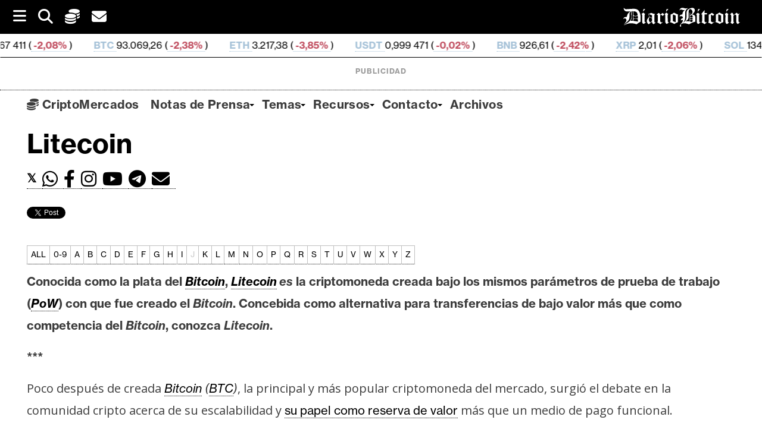

--- FILE ---
content_type: text/html; charset=UTF-8
request_url: https://www.diariobitcoin.com/glossary/litecoin/
body_size: 40646
content:
        <!DOCTYPE html><html lang="es">
        	<head>

		<meta name='robots' content='index, follow, max-image-preview:large, max-snippet:-1, max-video-preview:-1' />
<script id="cookieyes" type="text/javascript" src="https://cdn-cookieyes.com/client_data/b55f6124d8f412f4e556506c/script.js"></script>
	<!-- This site is optimized with the Yoast SEO plugin v26.7 - https://yoast.com/wordpress/plugins/seo/ -->


	<title>Litecoin - DiarioBitcoin</title>
	<link rel="canonical" href="https://www.diariobitcoin.com/glossary/litecoin/" />
	<meta property="og:locale" content="es_ES" />
	<meta property="og:type" content="article" />
	<meta property="og:title" content="Litecoin - DiarioBitcoin" />
	<meta property="og:description" content="Conocida como la plata del Bitcoin, Litecoin es la criptomoneda creada bajo los mismos parámetros de prueba de trabajo (PoW) con que fue creado el Bitcoin. Concebida como alternativa para transferencias de bajo valor más que como competencia del Bitcoin, conozca Litecoin." />
	<meta property="og:url" content="https://www.diariobitcoin.com/glossary/litecoin/" />
	<meta property="og:site_name" content="DiarioBitcoin" />
	<meta property="article:publisher" content="https://www.facebook.com/Diariobitcoin" />
	<meta property="article:modified_time" content="2021-03-20T14:20:41+00:00" />
	<meta property="og:image" content="https://diariobitcoin.b-cdn.net/wp-content/uploads/2020/10/litecoin-logo.jpg" />
	<meta name="twitter:card" content="summary_large_image" />
	<meta name="twitter:site" content="@diariobitcoin" />
	<meta name="twitter:label1" content="Tiempo de lectura" />
	<meta name="twitter:data1" content="13 minutos" />
	<!-- / Yoast SEO plugin. -->


<link rel='dns-prefetch' href='//stats.wp.com' />
<link rel='dns-prefetch' href='//fonts.googleapis.com' />
<link rel='preconnect' href='https://diariobitcoin.b-cdn.net' />
<link rel="alternate" type="application/rss+xml" title="DiarioBitcoin &raquo; Feed" href="https://www.diariobitcoin.com/feed/" />
<link rel="alternate" title="oEmbed (JSON)" type="application/json+oembed" href="https://www.diariobitcoin.com/wp-json/oembed/1.0/embed?url=https%3A%2F%2Fwww.diariobitcoin.com%2Fglossary%2Flitecoin%2F" />
<link rel="alternate" title="oEmbed (XML)" type="text/xml+oembed" href="https://www.diariobitcoin.com/wp-json/oembed/1.0/embed?url=https%3A%2F%2Fwww.diariobitcoin.com%2Fglossary%2Flitecoin%2F&#038;format=xml" />
<!-- www.diariobitcoin.com is managing ads with Advanced Ads 2.0.16 – https://wpadvancedads.com/ --><script id="diari-ready">
			window.advanced_ads_ready=function(e,a){a=a||"complete";var d=function(e){return"interactive"===a?"loading"!==e:"complete"===e};d(document.readyState)?e():document.addEventListener("readystatechange",(function(a){d(a.target.readyState)&&e()}),{once:"interactive"===a})},window.advanced_ads_ready_queue=window.advanced_ads_ready_queue||[];		</script>
		<style id='wp-img-auto-sizes-contain-inline-css' type='text/css'>
img:is([sizes=auto i],[sizes^="auto," i]){contain-intrinsic-size:3000px 1500px}
/*# sourceURL=wp-img-auto-sizes-contain-inline-css */
</style>
<style id='wp-emoji-styles-inline-css' type='text/css'>

	img.wp-smiley, img.emoji {
		display: inline !important;
		border: none !important;
		box-shadow: none !important;
		height: 1em !important;
		width: 1em !important;
		margin: 0 0.07em !important;
		vertical-align: -0.1em !important;
		background: none !important;
		padding: 0 !important;
	}
/*# sourceURL=wp-emoji-styles-inline-css */
</style>
<style id='classic-theme-styles-inline-css' type='text/css'>
/*! This file is auto-generated */
.wp-block-button__link{color:#fff;background-color:#32373c;border-radius:9999px;box-shadow:none;text-decoration:none;padding:calc(.667em + 2px) calc(1.333em + 2px);font-size:1.125em}.wp-block-file__button{background:#32373c;color:#fff;text-decoration:none}
/*# sourceURL=/wp-includes/css/classic-themes.min.css */
</style>
<link rel='stylesheet' id='supernews-style-css' href='https://www.diariobitcoin.com/wp-content/themes/supernewspro/style.css?ver=0385e584052502b6f6a4bb18be2d6da7' type='text/css' media='all' />
<style id='supernews-style-inline-css' type='text/css'>

        .top-block{
            font-family: 'Oswald';
        }
        .site-title,
        .site-title a{
            font-family: 'Oswald';
        }
        .site-description,
        .site-description a{
            font-family: 'Oswald';
        }
        .main-navigation li,
        .slicknav_nav li a,
        .main-navigation a{
            font-family: 'Oswald';
        }
        .trend-title,
        .main-navigation .header-trend-menu a{
            font-family: 'Oswald';
        }
        .slide-title,
        .bn-title,
        .comment-reply-title,
        .comment-form .form-submit input,
        .read-more,
        .widget-title,
        .page-header .page-title,
        .single .entry-header .entry-title,
        h1, h1 a,
        h2, h2 a,
        h3, h3 a,
        h4, h4 a,
        h5, h5 a,
        h6, h6 a {
            font-family: 'Oswald';
        }
        body, p {
            font-family: 'Open Sans';
        }mark,
            .comment-form .form-submit input,
            .read-more,
            .header-latest-posts .bn-title,
            .slider-section .cat-links a,
            .featured-desc .above-entry-meta .cat-links a,
            #calendar_wrap #wp-calendar #today,
            #calendar_wrap #wp-calendar #today a,
            .wpcf7-form input.wpcf7-submit:hover,
            .woocommerce #content #primary  ul.products li.product .button,
            .woocommerce ul.products li.product .onsale,
            .woocommerce span.onsale,
            .woocommerce #respond input#submit.alt,
         .woocommerce a.button.alt,
         .woocommerce button.button.alt,
         .woocommerce input.button.alt,
         .woocommerce #respond input#submit,
         .woocommerce a.button,
         .woocommerce button.button,
         .woocommerce input.button,
            .breadcrumb,
            .slicknav_btn,
            .post-thumb .cat-links > a,
            article.post.sticky,
            .mCSB_scrollTools .mCSB_dragger .mCSB_dragger_bar,
            .mCSB_scrollTools .mCSB_dragger:hover .mCSB_dragger_bar,
            .sm-tabs-title .single-tab-title.opened{
                background: #000000;
            }
            .mCSB_scrollTools .mCSB_dragger .mCSB_dragger_bar{
                background: #000000!important;
            }
        .site-title,
        .site-title a{
            color: #f73838;
        }
        .site-title:hover,
        .site-title a:hover{
            color: #3d3d3d;
        }
        .site-description,
        .site-description a{
            color: #3d3d3d;
        }
        h1, h1 a,
        h2, h2 a,
        h3, h3 a,
        h4, h4 a,
        h5, h5 a,
        h6, h6 a {
            color: #3d3d3d;
        }
         .entry-content p,
         .details{
            color: #3d3d3d;
        }
        a,
        .posted-on a,
        .cat-links a,
        .comments-link a,
        .edit-link a,
        .tags-links a,
        .byline,
        .nav-links a,
        .entry-meta a{
            color: #3d3d3d;
        }
        a:hover,
        .posted-on a:hover,
        .cat-links a:hover,
        .comments-link a:hover,
        .edit-link a:hover,
        .tags-links a:hover,
        .byline a:hover,
        .nav-links a:hover,
        #supernews-breadcrumbs a:hover,
        .bn-content a:hover,
        .slider-section .slide-title:hover,
        .feature-side-slider .post-title a:hover,
        .slider-feature-wrap a:hover,
        .feature-side-slider .beside-post:hover .beside-caption a,
        .featured-desc a:hover h4,
        .featured-desc .above-entry-meta span:hover,
        .entry-meta a:hover{
            color: #686868;
        }
            .screen-reader-text:focus,
            .widget_search input#s,
            .search-block #searchsubmit,
            .widget_search #searchsubmit,
            .wpcf7-form input.wpcf7-submit,
            .page-numbers,
            .woocommerce nav.woocommerce-pagination ul li a:hover,
            .woocommerce nav.woocommerce-pagination ul li span.current
            {
                color: #000000;
            }
            .search-block input#menu-search,
            .widget_search input#s,
            .tagcloud a,
            .page-numbers:hover,
            .page-numbers:focus,
            .page-numbers.current{
                border: 1px solid #000000;
            }
            .footer-wrapper .footer-copyright,
            .nav-links .nav-previous a:hover,
            .nav-links .nav-next a:hover{
                border-top: 1px solid #000000;
            }
            .widget-title:before,
            .page-header .page-title:before,
            .single .entry-header .entry-title:before,
            .article.blog-no-image.post.sticky{
                border-bottom: 3px solid #000000;
            }
            .wpcf7-form input.wpcf7-submit{
                border: 2px solid #000000;
            }
            .bn-title::after,
            .breadcrumb::after {
                border-left: 5px solid #000000;
            }
       .top-header-section,
       .top-header-section .wrapper{
            background: #020202;
        }
        .header-wrapper,
        .header-wrapper .wrapper
        {
            background: #ffffff;
        }
        .header-wrapper #site-navigation,
        .header-wrapper #site-navigation .wrapper,
        .header-wrapper .supernews_mega_menu.menu .mega-sub-menu li.menu-item-inner-mega .supernews-mega-menu-cat-wrap a,
        .header-wrapper .supernews_mega_menu.menu .mega-sub-menu li.menu-item a,
        .mega-sub-menu .supernews-mega-menu-cat-wrap,
        .header-wrapper ul.sub-menu.mega-sub-menu,
        .header-wrapper .main-navigation .slicknav_nav ul.sub-menu,
        .header-wrapper .main-navigation ul ul.sub-menu li,
        .header-wrapper .supernews_mega_menu.menu .mega-sub-menu li.menu-item-inner-mega .supernews-mega-menu-cat-wrap a{
            background: #ffffff;
        }
        .trends,
        .header-wrapper .trends .wrapper{
            background: #ffffff;
        }
        .header-wrapper .menu > li.current-menu-item > a,
        .header-wrapper .menu > li.current-menu-parent a,
        .header-wrapper .menu > li.current_page_parent a,
        .header-wrapper .menu > li.current_page_ancestor a{
            color: #686868;
        }
        .slicknav_nav li:hover > a,
        .slicknav_nav li.current-menu-ancestor > a,
        .slicknav_nav li.current-menu-item  > a,
        .slicknav_nav li.current_page_item > a,
        .slicknav_nav li.current_page_item .slicknav_item span,
        .mega-sub-menu .mega-active-cat{
            color: #686868;
        }
        .supernews-mega-menu-con-wrap,
        .header-wrapper .menu li:hover > a,
        .header-wrapper .supernews_mega_menu.menu .mega-sub-menu li.menu-item-inner-mega .supernews-mega-menu-cat-wrap a.mega-active-cat{
            color: #606060;
        }
        .supernews_mega_menu .header-wrapper .main-navigation ul ul.sub-menu li:hover > a,
        .icon-menu:hover,
        .header-wrapper .supernews_mega_menu.menu .mega-sub-menu li.menu-item a:hover,
        .slicknav_nav li .slicknav_item:hover a{
            color:#606060;
        }
        @media screen and (max-width:992px){
            .supernews-mega-menu-con-wrap,
            .header-wrapper .supernews_mega_menu.menu .mega-sub-menu li.menu-item-inner-mega .supernews-mega-menu-cat-wrap a.mega-active-cat{
                background:#ffffff;
            }
        }
        @media screen and (max-width:639px){
            .mega-sub-menu .menu-post-block h2 a:hover {
                color: #606060;
            }
        }
       .header-wrapper .menu li a{
            color: #3d3d3d;
        }
        .acmethemes-nav ul li.menu-item-has-children::after{
            border-color: #3d3d3d transparent transparent;
        }
       #supernews-breadcrumbs{
            background: #f2f2f2;
        }
       .secondary-sidebar{
            background: #ffffff;
        }
       .footer-wrapper,
       .top-bottom.wrapper,
       .footer-copyright{
            background: #000000;
        }
       .footer-wrapper .widget-title,
        .footer-wrapper h1, .footer-wrapper h1 a,
        .footer-wrapper h2, .footer-wrapper h2 a,
        .footer-wrapper h3, .footer-wrapper h3 a,
        .footer-wrapper h4, .footer-wrapper h4 a,
        .footer-wrapper h5, .footer-wrapper h5 a,
        .footer-wrapper h6, .footer-wrapper h6 a{
            color: #ffffff;
        }
       .footer-wrapper,
       .footer-wrapper p,
        .footer-wrapper .featured-desc .above-entry-meta,
        .footer-wrapper .entry-content p,.footer-wrapper .details,
        .copyright-text,
        .site-info{
            color: #ffffff;
        }
       .footer-wrapper a,
         .footer-wrapper .featured-desc .above-entry-meta i{
             color: #ffffff;
         }
       .footer-wrapper a:hover,
        .footer-sidebar .featured-desc .above-entry-meta a:hover {
            color: #606060;
        }
        @media screen and (max-width:992px){
                .slicknav_btn{
                    border: 1px solid #000000;
                }
                .slicknav_btn.slicknav_open{
                    border: 1px solid #ffffff;
                }
                .slicknav_nav li:hover > a,
                .slicknav_nav li.current-menu-ancestor > a,
                .slicknav_nav li.current-menu-item  > a,
                .slicknav_nav li.current_page_item > a,
                .slicknav_nav li.current_page_item .slicknav_item span,
                .slicknav_nav li .slicknav_item:hover > a{
                    color: #000000;
                }
            }
                    .cat-links .at-cat-item-5{
                    background: #000000!important;
                    color : #fff!important;
                    }
                    
                    .cat-links .at-cat-item-5:hover{
                    background: #2d2d2d!important;
                    color : #fff!important;
                    }
                    
                    .cat-links .at-cat-item-6{
                    background: #000000!important;
                    color : #fff!important;
                    }
                    
                    .cat-links .at-cat-item-6:hover{
                    background: #2d2d2d!important;
                    color : #fff!important;
                    }
                    
                    .cat-links .at-cat-item-37{
                    background: #000000!important;
                    color : #fff!important;
                    }
                    
                    .cat-links .at-cat-item-37:hover{
                    background: #2d2d2d!important;
                    color : #fff!important;
                    }
                    
                    .cat-links .at-cat-item-39{
                    background: #000000!important;
                    color : #fff!important;
                    }
                    
                    .cat-links .at-cat-item-39:hover{
                    background: #2d2d2d!important;
                    color : #fff!important;
                    }
                    
                    .cat-links .at-cat-item-40{
                    background: #000000!important;
                    color : #fff!important;
                    }
                    
                    .cat-links .at-cat-item-40:hover{
                    background: #2d2d2d!important;
                    color : #fff!important;
                    }
                    
                    .cat-links .at-cat-item-46{
                    background: #000000!important;
                    color : #fff!important;
                    }
                    
                    .cat-links .at-cat-item-46:hover{
                    background: #2d2d2d!important;
                    color : #fff!important;
                    }
                    
                    .cat-links .at-cat-item-59{
                    background: #000000!important;
                    color : #fff!important;
                    }
                    
                    .cat-links .at-cat-item-59:hover{
                    background: #2d2d2d!important;
                    color : #fff!important;
                    }
                    
                    .cat-links .at-cat-item-174{
                    background: #000000!important;
                    color : #fff!important;
                    }
                    
                    .cat-links .at-cat-item-174:hover{
                    background: #2d2d2d!important;
                    color : #fff!important;
                    }
                    
                    .cat-links .at-cat-item-240{
                    background: #000000!important;
                    color : #fff!important;
                    }
                    
                    .cat-links .at-cat-item-240:hover{
                    background: #2d2d2d!important;
                    color : #fff!important;
                    }
                    
                    .cat-links .at-cat-item-924{
                    background: #000000!important;
                    color : #fff!important;
                    }
                    
                    .cat-links .at-cat-item-924:hover{
                    background: #2d2d2d!important;
                    color : #fff!important;
                    }
                    
                    .cat-links .at-cat-item-966{
                    background: #000000!important;
                    color : #fff!important;
                    }
                    
                    .cat-links .at-cat-item-966:hover{
                    background: #2d2d2d!important;
                    color : #fff!important;
                    }
                    
                    .cat-links .at-cat-item-997{
                    background: #000000!important;
                    color : #fff!important;
                    }
                    
                    .cat-links .at-cat-item-997:hover{
                    background: #2d2d2d!important;
                    color : #fff!important;
                    }
                    
                    .cat-links .at-cat-item-1282{
                    background: #000000!important;
                    color : #fff!important;
                    }
                    
                    .cat-links .at-cat-item-1282:hover{
                    background: #2d2d2d!important;
                    color : #fff!important;
                    }
                    
                    .cat-links .at-cat-item-1342{
                    background: #000000!important;
                    color : #fff!important;
                    }
                    
                    .cat-links .at-cat-item-1342:hover{
                    background: #2d2d2d!important;
                    color : #fff!important;
                    }
                    
                    .cat-links .at-cat-item-1436{
                    background: #000000!important;
                    color : #fff!important;
                    }
                    
                    .cat-links .at-cat-item-1436:hover{
                    background: #2d2d2d!important;
                    color : #fff!important;
                    }
                    
                    .cat-links .at-cat-item-1447{
                    background: #000000!important;
                    color : #fff!important;
                    }
                    
                    .cat-links .at-cat-item-1447:hover{
                    background: #2d2d2d!important;
                    color : #fff!important;
                    }
                    
                    .cat-links .at-cat-item-2886{
                    background: #000000!important;
                    color : #fff!important;
                    }
                    
                    .cat-links .at-cat-item-2886:hover{
                    background: #2d2d2d!important;
                    color : #fff!important;
                    }
                    
                    .cat-links .at-cat-item-3083{
                    background: #000000!important;
                    color : #fff!important;
                    }
                    
                    .cat-links .at-cat-item-3083:hover{
                    background: #2d2d2d!important;
                    color : #fff!important;
                    }
                    
                    .cat-links .at-cat-item-3345{
                    background: #000000!important;
                    color : #fff!important;
                    }
                    
                    .cat-links .at-cat-item-3345:hover{
                    background: #2d2d2d!important;
                    color : #fff!important;
                    }
                    
                    .cat-links .at-cat-item-3369{
                    background: #000000!important;
                    color : #fff!important;
                    }
                    
                    .cat-links .at-cat-item-3369:hover{
                    background: #2d2d2d!important;
                    color : #fff!important;
                    }
                    
                    .cat-links .at-cat-item-3489{
                    background: #000000!important;
                    color : #fff!important;
                    }
                    
                    .cat-links .at-cat-item-3489:hover{
                    background: #2d2d2d!important;
                    color : #fff!important;
                    }
                    
                    .cat-links .at-cat-item-3947{
                    background: #000000!important;
                    color : #fff!important;
                    }
                    
                    .cat-links .at-cat-item-3947:hover{
                    background: #2d2d2d!important;
                    color : #fff!important;
                    }
                    
                    .cat-links .at-cat-item-4232{
                    background: #000000!important;
                    color : #fff!important;
                    }
                    
                    .cat-links .at-cat-item-4232:hover{
                    background: #2d2d2d!important;
                    color : #fff!important;
                    }
                    
                    .cat-links .at-cat-item-4252{
                    background: #000000!important;
                    color : #fff!important;
                    }
                    
                    .cat-links .at-cat-item-4252:hover{
                    background: #2d2d2d!important;
                    color : #fff!important;
                    }
                    
                    .cat-links .at-cat-item-4290{
                    background: #000000!important;
                    color : #fff!important;
                    }
                    
                    .cat-links .at-cat-item-4290:hover{
                    background: #2d2d2d!important;
                    color : #fff!important;
                    }
                    
                    .cat-links .at-cat-item-4328{
                    background: #000000!important;
                    color : #fff!important;
                    }
                    
                    .cat-links .at-cat-item-4328:hover{
                    background: #2d2d2d!important;
                    color : #fff!important;
                    }
                    
                    .cat-links .at-cat-item-4346{
                    background: #000000!important;
                    color : #fff!important;
                    }
                    
                    .cat-links .at-cat-item-4346:hover{
                    background: #2d2d2d!important;
                    color : #fff!important;
                    }
                    
                    .cat-links .at-cat-item-4367{
                    background: #000000!important;
                    color : #fff!important;
                    }
                    
                    .cat-links .at-cat-item-4367:hover{
                    background: #2d2d2d!important;
                    color : #fff!important;
                    }
                    
                    .cat-links .at-cat-item-4470{
                    background: #000000!important;
                    color : #fff!important;
                    }
                    
                    .cat-links .at-cat-item-4470:hover{
                    background: #2d2d2d!important;
                    color : #fff!important;
                    }
                    
                    .cat-links .at-cat-item-4490{
                    background: #000000!important;
                    color : #fff!important;
                    }
                    
                    .cat-links .at-cat-item-4490:hover{
                    background: #2d2d2d!important;
                    color : #fff!important;
                    }
                    
                    .cat-links .at-cat-item-4656{
                    background: #000000!important;
                    color : #fff!important;
                    }
                    
                    .cat-links .at-cat-item-4656:hover{
                    background: #2d2d2d!important;
                    color : #fff!important;
                    }
                    
                    .cat-links .at-cat-item-4755{
                    background: #000000!important;
                    color : #fff!important;
                    }
                    
                    .cat-links .at-cat-item-4755:hover{
                    background: #2d2d2d!important;
                    color : #fff!important;
                    }
                    
                    .cat-links .at-cat-item-4892{
                    background: #000000!important;
                    color : #fff!important;
                    }
                    
                    .cat-links .at-cat-item-4892:hover{
                    background: #2d2d2d!important;
                    color : #fff!important;
                    }
                    
                    .cat-links .at-cat-item-4938{
                    background: #000000!important;
                    color : #fff!important;
                    }
                    
                    .cat-links .at-cat-item-4938:hover{
                    background: #2d2d2d!important;
                    color : #fff!important;
                    }
                    
                    .cat-links .at-cat-item-5277{
                    background: #000000!important;
                    color : #fff!important;
                    }
                    
                    .cat-links .at-cat-item-5277:hover{
                    background: #2d2d2d!important;
                    color : #fff!important;
                    }
                    
                    .cat-links .at-cat-item-5736{
                    background: #000000!important;
                    color : #fff!important;
                    }
                    
                    .cat-links .at-cat-item-5736:hover{
                    background: #2d2d2d!important;
                    color : #fff!important;
                    }
                    
                    .cat-links .at-cat-item-7126{
                    background: #000000!important;
                    color : #fff!important;
                    }
                    
                    .cat-links .at-cat-item-7126:hover{
                    background: #2d2d2d!important;
                    color : #fff!important;
                    }
                    
                    .cat-links .at-cat-item-9867{
                    background: #000000!important;
                    color : #fff!important;
                    }
                    
                    .cat-links .at-cat-item-9867:hover{
                    background: #2d2d2d!important;
                    color : #fff!important;
                    }
                    
                    .cat-links .at-cat-item-9884{
                    background: #000000!important;
                    color : #fff!important;
                    }
                    
                    .cat-links .at-cat-item-9884:hover{
                    background: #2d2d2d!important;
                    color : #fff!important;
                    }
                    
                    .cat-links .at-cat-item-10206{
                    background: #000000!important;
                    color : #fff!important;
                    }
                    
                    .cat-links .at-cat-item-10206:hover{
                    background: #2d2d2d!important;
                    color : #fff!important;
                    }
                    
                    .cat-links .at-cat-item-10263{
                    background: #000000!important;
                    color : #fff!important;
                    }
                    
                    .cat-links .at-cat-item-10263:hover{
                    background: #2d2d2d!important;
                    color : #fff!important;
                    }
                    
                    .cat-links .at-cat-item-10282{
                    background: #000000!important;
                    color : #fff!important;
                    }
                    
                    .cat-links .at-cat-item-10282:hover{
                    background: #2d2d2d!important;
                    color : #fff!important;
                    }
                    
                    .cat-links .at-cat-item-10284{
                    background: #000000!important;
                    color : #fff!important;
                    }
                    
                    .cat-links .at-cat-item-10284:hover{
                    background: #2d2d2d!important;
                    color : #fff!important;
                    }
                    
                    .cat-links .at-cat-item-10285{
                    background: #000000!important;
                    color : #fff!important;
                    }
                    
                    .cat-links .at-cat-item-10285:hover{
                    background: #2d2d2d!important;
                    color : #fff!important;
                    }
                    
                    .cat-links .at-cat-item-10286{
                    background: #000000!important;
                    color : #fff!important;
                    }
                    
                    .cat-links .at-cat-item-10286:hover{
                    background: #2d2d2d!important;
                    color : #fff!important;
                    }
                    
                    .cat-links .at-cat-item-10287{
                    background: #000000!important;
                    color : #fff!important;
                    }
                    
                    .cat-links .at-cat-item-10287:hover{
                    background: #2d2d2d!important;
                    color : #fff!important;
                    }
                    
                    .cat-links .at-cat-item-10288{
                    background: #000000!important;
                    color : #fff!important;
                    }
                    
                    .cat-links .at-cat-item-10288:hover{
                    background: #2d2d2d!important;
                    color : #fff!important;
                    }
                    
                    .cat-links .at-cat-item-10289{
                    background: #000000!important;
                    color : #fff!important;
                    }
                    
                    .cat-links .at-cat-item-10289:hover{
                    background: #2d2d2d!important;
                    color : #fff!important;
                    }
                    
                    .cat-links .at-cat-item-10290{
                    background: #000000!important;
                    color : #fff!important;
                    }
                    
                    .cat-links .at-cat-item-10290:hover{
                    background: #2d2d2d!important;
                    color : #fff!important;
                    }
                    
                    .cat-links .at-cat-item-10294{
                    background: #000000!important;
                    color : #fff!important;
                    }
                    
                    .cat-links .at-cat-item-10294:hover{
                    background: #2d2d2d!important;
                    color : #fff!important;
                    }
                    
                    .cat-links .at-cat-item-10357{
                    background: #000000!important;
                    color : #fff!important;
                    }
                    
                    .cat-links .at-cat-item-10357:hover{
                    background: #2d2d2d!important;
                    color : #fff!important;
                    }
                    
                    .cat-links .at-cat-item-10360{
                    background: #000000!important;
                    color : #fff!important;
                    }
                    
                    .cat-links .at-cat-item-10360:hover{
                    background: #2d2d2d!important;
                    color : #fff!important;
                    }
                    
                    .cat-links .at-cat-item-10361{
                    background: #000000!important;
                    color : #fff!important;
                    }
                    
                    .cat-links .at-cat-item-10361:hover{
                    background: #2d2d2d!important;
                    color : #fff!important;
                    }
                    
                    .cat-links .at-cat-item-10363{
                    background: #000000!important;
                    color : #fff!important;
                    }
                    
                    .cat-links .at-cat-item-10363:hover{
                    background: #2d2d2d!important;
                    color : #fff!important;
                    }
                    
                    .cat-links .at-cat-item-10364{
                    background: #000000!important;
                    color : #fff!important;
                    }
                    
                    .cat-links .at-cat-item-10364:hover{
                    background: #2d2d2d!important;
                    color : #fff!important;
                    }
                    
                    .cat-links .at-cat-item-10365{
                    background: #000000!important;
                    color : #fff!important;
                    }
                    
                    .cat-links .at-cat-item-10365:hover{
                    background: #2d2d2d!important;
                    color : #fff!important;
                    }
                    
                    .cat-links .at-cat-item-10366{
                    background: #000000!important;
                    color : #fff!important;
                    }
                    
                    .cat-links .at-cat-item-10366:hover{
                    background: #2d2d2d!important;
                    color : #fff!important;
                    }
                    
                    .cat-links .at-cat-item-10367{
                    background: #000000!important;
                    color : #fff!important;
                    }
                    
                    .cat-links .at-cat-item-10367:hover{
                    background: #2d2d2d!important;
                    color : #fff!important;
                    }
                    
                    .cat-links .at-cat-item-10368{
                    background: #000000!important;
                    color : #fff!important;
                    }
                    
                    .cat-links .at-cat-item-10368:hover{
                    background: #2d2d2d!important;
                    color : #fff!important;
                    }
                    
                    .cat-links .at-cat-item-10369{
                    background: #000000!important;
                    color : #fff!important;
                    }
                    
                    .cat-links .at-cat-item-10369:hover{
                    background: #2d2d2d!important;
                    color : #fff!important;
                    }
                    
                    .cat-links .at-cat-item-10373{
                    background: #000000!important;
                    color : #fff!important;
                    }
                    
                    .cat-links .at-cat-item-10373:hover{
                    background: #2d2d2d!important;
                    color : #fff!important;
                    }
                    
                    .cat-links .at-cat-item-10376{
                    background: #000000!important;
                    color : #fff!important;
                    }
                    
                    .cat-links .at-cat-item-10376:hover{
                    background: #2d2d2d!important;
                    color : #fff!important;
                    }
                    
                    .cat-links .at-cat-item-10377{
                    background: #000000!important;
                    color : #fff!important;
                    }
                    
                    .cat-links .at-cat-item-10377:hover{
                    background: #2d2d2d!important;
                    color : #fff!important;
                    }
                    
                    .cat-links .at-cat-item-10378{
                    background: #000000!important;
                    color : #fff!important;
                    }
                    
                    .cat-links .at-cat-item-10378:hover{
                    background: #2d2d2d!important;
                    color : #fff!important;
                    }
                    
                    .cat-links .at-cat-item-10379{
                    background: #000000!important;
                    color : #fff!important;
                    }
                    
                    .cat-links .at-cat-item-10379:hover{
                    background: #2d2d2d!important;
                    color : #fff!important;
                    }
                    
                    .cat-links .at-cat-item-10380{
                    background: #000000!important;
                    color : #fff!important;
                    }
                    
                    .cat-links .at-cat-item-10380:hover{
                    background: #2d2d2d!important;
                    color : #fff!important;
                    }
                    
                    .cat-links .at-cat-item-10381{
                    background: #000000!important;
                    color : #fff!important;
                    }
                    
                    .cat-links .at-cat-item-10381:hover{
                    background: #2d2d2d!important;
                    color : #fff!important;
                    }
                    
                    .cat-links .at-cat-item-10382{
                    background: #000000!important;
                    color : #fff!important;
                    }
                    
                    .cat-links .at-cat-item-10382:hover{
                    background: #2d2d2d!important;
                    color : #fff!important;
                    }
                    
                    .cat-links .at-cat-item-10383{
                    background: #000000!important;
                    color : #fff!important;
                    }
                    
                    .cat-links .at-cat-item-10383:hover{
                    background: #2d2d2d!important;
                    color : #fff!important;
                    }
                    
                    .cat-links .at-cat-item-10384{
                    background: #000000!important;
                    color : #fff!important;
                    }
                    
                    .cat-links .at-cat-item-10384:hover{
                    background: #2d2d2d!important;
                    color : #fff!important;
                    }
                    
                    .cat-links .at-cat-item-10385{
                    background: #000000!important;
                    color : #fff!important;
                    }
                    
                    .cat-links .at-cat-item-10385:hover{
                    background: #2d2d2d!important;
                    color : #fff!important;
                    }
                    
                    .cat-links .at-cat-item-10390{
                    background: #000000!important;
                    color : #fff!important;
                    }
                    
                    .cat-links .at-cat-item-10390:hover{
                    background: #2d2d2d!important;
                    color : #fff!important;
                    }
                    
                    .cat-links .at-cat-item-10391{
                    background: #000000!important;
                    color : #fff!important;
                    }
                    
                    .cat-links .at-cat-item-10391:hover{
                    background: #2d2d2d!important;
                    color : #fff!important;
                    }
                    
                    .cat-links .at-cat-item-10395{
                    background: #000000!important;
                    color : #fff!important;
                    }
                    
                    .cat-links .at-cat-item-10395:hover{
                    background: #2d2d2d!important;
                    color : #fff!important;
                    }
                    
                    .cat-links .at-cat-item-10490{
                    background: #000000!important;
                    color : #fff!important;
                    }
                    
                    .cat-links .at-cat-item-10490:hover{
                    background: #2d2d2d!important;
                    color : #fff!important;
                    }
                    
                    .cat-links .at-cat-item-12184{
                    background: #000000!important;
                    color : #fff!important;
                    }
                    
                    .cat-links .at-cat-item-12184:hover{
                    background: #2d2d2d!important;
                    color : #fff!important;
                    }
                    
                    .cat-links .at-cat-item-12191{
                    background: #000000!important;
                    color : #fff!important;
                    }
                    
                    .cat-links .at-cat-item-12191:hover{
                    background: #2d2d2d!important;
                    color : #fff!important;
                    }
                    
                    .cat-links .at-cat-item-13533{
                    background: #000000!important;
                    color : #fff!important;
                    }
                    
                    .cat-links .at-cat-item-13533:hover{
                    background: #2d2d2d!important;
                    color : #fff!important;
                    }
                    
                    .cat-links .at-cat-item-14329{
                    background: #000000!important;
                    color : #fff!important;
                    }
                    
                    .cat-links .at-cat-item-14329:hover{
                    background: #2d2d2d!important;
                    color : #fff!important;
                    }
                    
                    .cat-links .at-cat-item-15429{
                    background: #000000!important;
                    color : #fff!important;
                    }
                    
                    .cat-links .at-cat-item-15429:hover{
                    background: #2d2d2d!important;
                    color : #fff!important;
                    }
                    
                    .cat-links .at-cat-item-15741{
                    background: #000000!important;
                    color : #fff!important;
                    }
                    
                    .cat-links .at-cat-item-15741:hover{
                    background: #2d2d2d!important;
                    color : #fff!important;
                    }
                    
                    .cat-links .at-cat-item-16804{
                    background: #000000!important;
                    color : #fff!important;
                    }
                    
                    .cat-links .at-cat-item-16804:hover{
                    background: #2d2d2d!important;
                    color : #fff!important;
                    }
                    
                    .cat-links .at-cat-item-17511{
                    background: #000000!important;
                    color : #fff!important;
                    }
                    
                    .cat-links .at-cat-item-17511:hover{
                    background: #2d2d2d!important;
                    color : #fff!important;
                    }
                    
                    .cat-links .at-cat-item-17971{
                    background: #000000!important;
                    color : #fff!important;
                    }
                    
                    .cat-links .at-cat-item-17971:hover{
                    background: #2d2d2d!important;
                    color : #fff!important;
                    }
                    
                    .cat-links .at-cat-item-18120{
                    background: #000000!important;
                    color : #fff!important;
                    }
                    
                    .cat-links .at-cat-item-18120:hover{
                    background: #2d2d2d!important;
                    color : #fff!important;
                    }
                    
                    .cat-links .at-cat-item-18641{
                    background: #000000!important;
                    color : #fff!important;
                    }
                    
                    .cat-links .at-cat-item-18641:hover{
                    background: #2d2d2d!important;
                    color : #fff!important;
                    }
                    
                    .cat-links .at-cat-item-18838{
                    background: #000000!important;
                    color : #fff!important;
                    }
                    
                    .cat-links .at-cat-item-18838:hover{
                    background: #2d2d2d!important;
                    color : #fff!important;
                    }
                    
                    .cat-links .at-cat-item-18841{
                    background: #000000!important;
                    color : #fff!important;
                    }
                    
                    .cat-links .at-cat-item-18841:hover{
                    background: #2d2d2d!important;
                    color : #fff!important;
                    }
                    
                    .cat-links .at-cat-item-19723{
                    background: #000000!important;
                    color : #fff!important;
                    }
                    
                    .cat-links .at-cat-item-19723:hover{
                    background: #2d2d2d!important;
                    color : #fff!important;
                    }
                    
                    .cat-links .at-cat-item-19761{
                    background: #000000!important;
                    color : #fff!important;
                    }
                    
                    .cat-links .at-cat-item-19761:hover{
                    background: #2d2d2d!important;
                    color : #fff!important;
                    }
                    
                    .cat-links .at-cat-item-20178{
                    background: #000000!important;
                    color : #fff!important;
                    }
                    
                    .cat-links .at-cat-item-20178:hover{
                    background: #2d2d2d!important;
                    color : #fff!important;
                    }
                    
                    .cat-links .at-cat-item-20547{
                    background: #000000!important;
                    color : #fff!important;
                    }
                    
                    .cat-links .at-cat-item-20547:hover{
                    background: #2d2d2d!important;
                    color : #fff!important;
                    }
                    
                    .cat-links .at-cat-item-20832{
                    background: #000000!important;
                    color : #fff!important;
                    }
                    
                    .cat-links .at-cat-item-20832:hover{
                    background: #2d2d2d!important;
                    color : #fff!important;
                    }
                    
                    .cat-links .at-cat-item-20971{
                    background: #000000!important;
                    color : #fff!important;
                    }
                    
                    .cat-links .at-cat-item-20971:hover{
                    background: #2d2d2d!important;
                    color : #fff!important;
                    }
                    
                    .cat-links .at-cat-item-21115{
                    background: #000000!important;
                    color : #fff!important;
                    }
                    
                    .cat-links .at-cat-item-21115:hover{
                    background: #2d2d2d!important;
                    color : #fff!important;
                    }
                    
                    .cat-links .at-cat-item-22396{
                    background: #000000!important;
                    color : #fff!important;
                    }
                    
                    .cat-links .at-cat-item-22396:hover{
                    background: #2d2d2d!important;
                    color : #fff!important;
                    }
                    
                    .cat-links .at-cat-item-22397{
                    background: #000000!important;
                    color : #fff!important;
                    }
                    
                    .cat-links .at-cat-item-22397:hover{
                    background: #2d2d2d!important;
                    color : #fff!important;
                    }
                    
                    .cat-links .at-cat-item-22451{
                    background: #000000!important;
                    color : #fff!important;
                    }
                    
                    .cat-links .at-cat-item-22451:hover{
                    background: #2d2d2d!important;
                    color : #fff!important;
                    }
                    
                    .cat-links .at-cat-item-22939{
                    background: #000000!important;
                    color : #fff!important;
                    }
                    
                    .cat-links .at-cat-item-22939:hover{
                    background: #2d2d2d!important;
                    color : #fff!important;
                    }
                    
                    .cat-links .at-cat-item-23356{
                    background: #000000!important;
                    color : #fff!important;
                    }
                    
                    .cat-links .at-cat-item-23356:hover{
                    background: #2d2d2d!important;
                    color : #fff!important;
                    }
                    
                    .cat-links .at-cat-item-23415{
                    background: #000000!important;
                    color : #fff!important;
                    }
                    
                    .cat-links .at-cat-item-23415:hover{
                    background: #2d2d2d!important;
                    color : #fff!important;
                    }
                    
                    .cat-links .at-cat-item-24052{
                    background: #000000!important;
                    color : #fff!important;
                    }
                    
                    .cat-links .at-cat-item-24052:hover{
                    background: #2d2d2d!important;
                    color : #fff!important;
                    }
                    
                    .cat-links .at-cat-item-24241{
                    background: #000000!important;
                    color : #fff!important;
                    }
                    
                    .cat-links .at-cat-item-24241:hover{
                    background: #2d2d2d!important;
                    color : #fff!important;
                    }
                    
                    .cat-links .at-cat-item-24508{
                    background: #000000!important;
                    color : #fff!important;
                    }
                    
                    .cat-links .at-cat-item-24508:hover{
                    background: #2d2d2d!important;
                    color : #fff!important;
                    }
                    
                    .cat-links .at-cat-item-24698{
                    background: #000000!important;
                    color : #fff!important;
                    }
                    
                    .cat-links .at-cat-item-24698:hover{
                    background: #2d2d2d!important;
                    color : #fff!important;
                    }
                    
                    .cat-links .at-cat-item-24699{
                    background: #000000!important;
                    color : #fff!important;
                    }
                    
                    .cat-links .at-cat-item-24699:hover{
                    background: #2d2d2d!important;
                    color : #fff!important;
                    }
                    
                    .cat-links .at-cat-item-24700{
                    background: #000000!important;
                    color : #fff!important;
                    }
                    
                    .cat-links .at-cat-item-24700:hover{
                    background: #2d2d2d!important;
                    color : #fff!important;
                    }
                    
                    .cat-links .at-cat-item-24709{
                    background: #000000!important;
                    color : #fff!important;
                    }
                    
                    .cat-links .at-cat-item-24709:hover{
                    background: #2d2d2d!important;
                    color : #fff!important;
                    }
                    
                    .cat-links .at-cat-item-25005{
                    background: #000000!important;
                    color : #fff!important;
                    }
                    
                    .cat-links .at-cat-item-25005:hover{
                    background: #2d2d2d!important;
                    color : #fff!important;
                    }
                    
                    .cat-links .at-cat-item-25006{
                    background: #000000!important;
                    color : #fff!important;
                    }
                    
                    .cat-links .at-cat-item-25006:hover{
                    background: #2d2d2d!important;
                    color : #fff!important;
                    }
                    
                    .cat-links .at-cat-item-25007{
                    background: #000000!important;
                    color : #fff!important;
                    }
                    
                    .cat-links .at-cat-item-25007:hover{
                    background: #2d2d2d!important;
                    color : #fff!important;
                    }
                    
                    .cat-links .at-cat-item-25008{
                    background: #000000!important;
                    color : #fff!important;
                    }
                    
                    .cat-links .at-cat-item-25008:hover{
                    background: #2d2d2d!important;
                    color : #fff!important;
                    }
                    
                    .cat-links .at-cat-item-25010{
                    background: #000000!important;
                    color : #fff!important;
                    }
                    
                    .cat-links .at-cat-item-25010:hover{
                    background: #2d2d2d!important;
                    color : #fff!important;
                    }
                    
                    .cat-links .at-cat-item-25011{
                    background: #000000!important;
                    color : #fff!important;
                    }
                    
                    .cat-links .at-cat-item-25011:hover{
                    background: #2d2d2d!important;
                    color : #fff!important;
                    }
                    
                    .cat-links .at-cat-item-25012{
                    background: #000000!important;
                    color : #fff!important;
                    }
                    
                    .cat-links .at-cat-item-25012:hover{
                    background: #2d2d2d!important;
                    color : #fff!important;
                    }
                    
                    .cat-links .at-cat-item-25014{
                    background: #000000!important;
                    color : #fff!important;
                    }
                    
                    .cat-links .at-cat-item-25014:hover{
                    background: #2d2d2d!important;
                    color : #fff!important;
                    }
                    
                    .cat-links .at-cat-item-25048{
                    background: #000000!important;
                    color : #fff!important;
                    }
                    
                    .cat-links .at-cat-item-25048:hover{
                    background: #2d2d2d!important;
                    color : #fff!important;
                    }
                    
                    .cat-links .at-cat-item-25050{
                    background: #000000!important;
                    color : #fff!important;
                    }
                    
                    .cat-links .at-cat-item-25050:hover{
                    background: #2d2d2d!important;
                    color : #fff!important;
                    }
                    
                    .cat-links .at-cat-item-25052{
                    background: #000000!important;
                    color : #fff!important;
                    }
                    
                    .cat-links .at-cat-item-25052:hover{
                    background: #2d2d2d!important;
                    color : #fff!important;
                    }
                    
                    .cat-links .at-cat-item-25053{
                    background: #000000!important;
                    color : #fff!important;
                    }
                    
                    .cat-links .at-cat-item-25053:hover{
                    background: #2d2d2d!important;
                    color : #fff!important;
                    }
                    
                    .cat-links .at-cat-item-25054{
                    background: #000000!important;
                    color : #fff!important;
                    }
                    
                    .cat-links .at-cat-item-25054:hover{
                    background: #2d2d2d!important;
                    color : #fff!important;
                    }
                    
                    .cat-links .at-cat-item-25055{
                    background: #000000!important;
                    color : #fff!important;
                    }
                    
                    .cat-links .at-cat-item-25055:hover{
                    background: #2d2d2d!important;
                    color : #fff!important;
                    }
                    
                    .cat-links .at-cat-item-25056{
                    background: #000000!important;
                    color : #fff!important;
                    }
                    
                    .cat-links .at-cat-item-25056:hover{
                    background: #2d2d2d!important;
                    color : #fff!important;
                    }
                    
                    .cat-links .at-cat-item-25057{
                    background: #000000!important;
                    color : #fff!important;
                    }
                    
                    .cat-links .at-cat-item-25057:hover{
                    background: #2d2d2d!important;
                    color : #fff!important;
                    }
                    
                    .cat-links .at-cat-item-25058{
                    background: #000000!important;
                    color : #fff!important;
                    }
                    
                    .cat-links .at-cat-item-25058:hover{
                    background: #2d2d2d!important;
                    color : #fff!important;
                    }
                    
                    .cat-links .at-cat-item-25059{
                    background: #000000!important;
                    color : #fff!important;
                    }
                    
                    .cat-links .at-cat-item-25059:hover{
                    background: #2d2d2d!important;
                    color : #fff!important;
                    }
                    
                    .cat-links .at-cat-item-25060{
                    background: #000000!important;
                    color : #fff!important;
                    }
                    
                    .cat-links .at-cat-item-25060:hover{
                    background: #2d2d2d!important;
                    color : #fff!important;
                    }
                    
                    .cat-links .at-cat-item-25061{
                    background: #000000!important;
                    color : #fff!important;
                    }
                    
                    .cat-links .at-cat-item-25061:hover{
                    background: #2d2d2d!important;
                    color : #fff!important;
                    }
                    
                    .cat-links .at-cat-item-25062{
                    background: #000000!important;
                    color : #fff!important;
                    }
                    
                    .cat-links .at-cat-item-25062:hover{
                    background: #2d2d2d!important;
                    color : #fff!important;
                    }
                    
                    .cat-links .at-cat-item-25063{
                    background: #000000!important;
                    color : #fff!important;
                    }
                    
                    .cat-links .at-cat-item-25063:hover{
                    background: #2d2d2d!important;
                    color : #fff!important;
                    }
                    
                    .cat-links .at-cat-item-25064{
                    background: #000000!important;
                    color : #fff!important;
                    }
                    
                    .cat-links .at-cat-item-25064:hover{
                    background: #2d2d2d!important;
                    color : #fff!important;
                    }
                    
/*# sourceURL=supernews-style-inline-css */
</style>
<link rel='stylesheet' id='child-style-css' href='https://www.diariobitcoin.com/wp-content/themes/supernews-child/style.css?ver=3.7.2.262' type='text/css' media='all' />
<link rel='stylesheet' id='dbtc-light-style-css' href='https://www.diariobitcoin.com/wp-content/themes/supernews-child/dbtc.light.css?ver=1746554432' type='text/css' media='all' />
<link rel='stylesheet' id='bxslider-css' href='https://www.diariobitcoin.com/wp-content/themes/supernewspro/assets/library/bxslider/css/jquery.bxslider.min.css?ver=4.2.51' type='text/css' media='all' />
<link rel='stylesheet' id='mCustomScrollbar-css' href='https://www.diariobitcoin.com/wp-content/themes/supernewspro/assets/library/malihu-custom-scrollbar/jquery.mCustomScrollbar.min.css?ver=3.0.9' type='text/css' media='all' />
<link rel='stylesheet' id='supernews-googleapis-css' href='//fonts.googleapis.com/css?family=Oswald%3A400%2C300%7COpen+Sans%3A600%2C400&#038;display=swap&#038;ver=1.0.1' type='text/css' media='all' />
<link rel='stylesheet' id='Oswald-css' href='//fonts.googleapis.com/css?family=Oswald&#038;display=swap&#038;ver=0385e584052502b6f6a4bb18be2d6da7' type='text/css' media='all' />
<link rel='stylesheet' id='Open Sans-css' href='//fonts.googleapis.com/css?family=Open+Sans&#038;display=swap&#038;ver=0385e584052502b6f6a4bb18be2d6da7' type='text/css' media='all' />
<link rel='stylesheet' id='katex-css' href='https://www.diariobitcoin.com/wp-content/plugins/katex/assets/katex-0.16.22/katex.min.css?ver=2.2.5' type='text/css' media='all' />
<script type="text/javascript" src="https://diariobitcoin.b-cdn.net/wp-includes/js/jquery/jquery.min.js?ver=3.7.1" id="jquery-core-js"></script>
<script type="text/javascript" src="https://diariobitcoin.b-cdn.net/wp-includes/js/jquery/jquery-migrate.min.js?ver=3.4.1" id="jquery-migrate-js"></script>
<script type="text/javascript" id="advanced-ads-advanced-js-js-extra">
/* <![CDATA[ */
var advads_options = {"blog_id":"1","privacy":{"enabled":false,"state":"not_needed"}};
//# sourceURL=advanced-ads-advanced-js-js-extra
/* ]]> */
</script>
<script type="text/javascript" src="https://diariobitcoin.b-cdn.net/wp-content/plugins/advanced-ads/public/assets/js/advanced.min.js?ver=2.0.16" id="advanced-ads-advanced-js-js"></script>
<script type="text/javascript" id="advanced_ads_pro/visitor_conditions-js-extra">
/* <![CDATA[ */
var advanced_ads_pro_visitor_conditions = {"referrer_cookie_name":"advanced_ads_pro_visitor_referrer","referrer_exdays":"365","page_impr_cookie_name":"advanced_ads_page_impressions","page_impr_exdays":"3650"};
//# sourceURL=advanced_ads_pro%2Fvisitor_conditions-js-extra
/* ]]> */
</script>
<script type="text/javascript" src="https://diariobitcoin.b-cdn.net/wp-content/plugins/advanced-ads-pro/modules/advanced-visitor-conditions/inc/conditions.min.js?ver=3.0.8" id="advanced_ads_pro/visitor_conditions-js"></script>
  <script src="https://cdn.onesignal.com/sdks/web/v16/OneSignalSDK.page.js" defer></script>
  <script>
          window.OneSignalDeferred = window.OneSignalDeferred || [];
          OneSignalDeferred.push(async function(OneSignal) {
            await OneSignal.init({
              appId: "930c58ce-d04a-4f82-b1ba-e7f948b83f75",
              serviceWorkerOverrideForTypical: true,
              path: "https://www.diariobitcoin.com/wp-content/plugins/onesignal-free-web-push-notifications/sdk_files/",
              serviceWorkerParam: { scope: "/wp-content/plugins/onesignal-free-web-push-notifications/sdk_files/push/onesignal/" },
              serviceWorkerPath: "OneSignalSDKWorker.js",
            });
          });

          // Unregister the legacy OneSignal service worker to prevent scope conflicts
          if (navigator.serviceWorker) {
            navigator.serviceWorker.getRegistrations().then((registrations) => {
              // Iterate through all registered service workers
              registrations.forEach((registration) => {
                // Check the script URL to identify the specific service worker
                if (registration.active && registration.active.scriptURL.includes('OneSignalSDKWorker.js.php')) {
                  // Unregister the service worker
                  registration.unregister().then((success) => {
                    if (success) {
                      console.log('OneSignalSW: Successfully unregistered:', registration.active.scriptURL);
                    } else {
                      console.log('OneSignalSW: Failed to unregister:', registration.active.scriptURL);
                    }
                  });
                }
              });
            }).catch((error) => {
              console.error('Error fetching service worker registrations:', error);
            });
        }
        </script>
	<style>img#wpstats{display:none}</style>
		<script>advads_items = { conditions: {}, display_callbacks: {}, display_effect_callbacks: {}, hide_callbacks: {}, backgrounds: {}, effect_durations: {}, close_functions: {}, showed: [] };</script><style type="text/css" id="diari-layer-custom-css"></style>  <!-- header scripts -->
  <meta name="facebook-domain-verification" content="709pin9b5wajhmpejejlb8k59jhxs5" />
  <meta property="fb:app_id" content="1013328902023213"/>
  <meta property="fb:pages" content="187730218103297"/>
  <meta name="google-site-verification" content="5kcoLnH2t5739rLUi3RlSPMvH9HbE673GKcpXa3UqHg"/>
  
  <!-- DNS prefetch and preconnect for external resources -->
  <link rel="dns-prefetch" href="//code.highcharts.com">
  <link rel="dns-prefetch" href="//platform.twitter.com">
  <link rel="dns-prefetch" href="//chimpstatic.com">
  <link rel="preconnect" href="//code.highcharts.com" crossorigin>
  
  <!-- Preload critical resources -->
  <link rel="preload" href="//www.diariobitcoin.com/wp-content/themes/supernews-child/bootstrap.min.css" as="style">
  <link rel="preload" href="//www.diariobitcoin.com/wp-content/themes/supernews-child/fontawesome/current/css/all.css" as="style">
  
    
  <link rel="stylesheet" href="//www.diariobitcoin.com/wp-content/themes/supernews-child/bootstrap.min.css"
        crossorigin="anonymous"/>
  <link rel="stylesheet" href="//www.diariobitcoin.com/wp-content/themes/supernews-child/fontawesome/current/css/all.css">
  <script src="//www.diariobitcoin.com/wp-content/themes/supernews-child/popper.min.js" defer></script>
  <script src="//www.diariobitcoin.com/wp-content/themes/supernews-child/bootstrap.min.js" crossorigin="anonymous" async defer></script>
  <meta name="contact-english-url" content="https://www.diariobitcoin.com/contact-us/"/>
  <meta name="advertise-url" content="https://www.diariobitcoin.com/advertise-with-us/"/>
  <meta charset="UTF-8"/>
  <meta name="viewport" content="width=device-width, initial-scale=1"/>
  <link rel="profile" href="http://gmpg.org/xfn/11"/>
  <link rel="pingback" href="https://www.diariobitcoin.com/xmlrpc.php"/>
  <link rel="icon" type="image/x-icon" href="/favicon.ico"/>
  <link rel="shortcut icon" type="image/x-icon" href="/favicon.ico"/>
  <script src="https://diariobitcoin.b-cdn.net/wp-content/themes/supernewspro/assets/library/bxslider/js/jquery.bxslider.min.js?ver=4.2.51" type="text/javascript"></script>
<script src="https://diariobitcoin.b-cdn.net/wp-content/themes/supernewspro/assets/library/malihu-custom-scrollbar/jquery.mCustomScrollbar.js" type="text/javascript"></script><script src="https://diariobitcoin.b-cdn.net/wp-content/themes/supernews-child/dbtc.js?v=1760738781" type="text/javascript"></script>
  <meta property="og:title" content="Litecoin" />
  <meta property="og:description" content="Conocida como la plata del Bitcoin, Litecoin es la criptomoneda creada bajo los mismos parámetros de prueba de trabajo (PoW) con que fue creado el Bitcoin. Concebida como alternativa para transferencias de bajo valor más que como competencia del Bitcoin, conozca Litecoin." />
  <meta property="og:image" content="" />
  <meta property="og:url" content="https://www.diariobitcoin.com/glossary/litecoin/" />
  <meta property="og:type" content="article" />  <meta name="twitter:card" content="summary_large_image">
  <meta name="twitter:title" content="Litecoin">
  <meta name="twitter:description" content="Conocida como la plata del Bitcoin, Litecoin es la criptomoneda creada bajo los mismos parámetros de prueba de trabajo (PoW) con que fue creado el Bitcoin. Concebida como alternativa para transferencias de bajo valor más que como competencia del Bitcoin, conozca Litecoin.">
  <meta name="twitter:image" content="">
  <meta name="twitter:url" content="https://www.diariobitcoin.com/glossary/litecoin/">  <!-- mailchimp popup integration -->
  <script id="mcjs">!function(c,h,i,m,p){m=c.createElement(h),p=c.getElementsByTagName(h)[0],m.async=1,m.src=i,p.parentNode.insertBefore(m,p)}(document,"script","https://chimpstatic.com/mcjs-connected/js/users/fd4a7869623045f050d1bcaba/969f03ff5b978634576a88254.js");</script>
  <!-- Google tag (gtag.js) -->
<script async src="https://www.googletagmanager.com/gtag/js?id=G-HFJG8FVT4M"></script>
<script>
  window.dataLayer = window.dataLayer || [];
  function gtag(){dataLayer.push(arguments);}
  gtag('js', new Date());

  gtag('config', 'G-HFJG8FVT4M', { 'anonymize_ip': true });
</script>

  <!-- for twitter share button -->
  <script async src="https://platform.twitter.com/widgets.js" charset="utf-8"></script>
  <style id='global-styles-inline-css' type='text/css'>
:root{--wp--preset--aspect-ratio--square: 1;--wp--preset--aspect-ratio--4-3: 4/3;--wp--preset--aspect-ratio--3-4: 3/4;--wp--preset--aspect-ratio--3-2: 3/2;--wp--preset--aspect-ratio--2-3: 2/3;--wp--preset--aspect-ratio--16-9: 16/9;--wp--preset--aspect-ratio--9-16: 9/16;--wp--preset--color--black: #000000;--wp--preset--color--cyan-bluish-gray: #abb8c3;--wp--preset--color--white: #ffffff;--wp--preset--color--pale-pink: #f78da7;--wp--preset--color--vivid-red: #cf2e2e;--wp--preset--color--luminous-vivid-orange: #ff6900;--wp--preset--color--luminous-vivid-amber: #fcb900;--wp--preset--color--light-green-cyan: #7bdcb5;--wp--preset--color--vivid-green-cyan: #00d084;--wp--preset--color--pale-cyan-blue: #8ed1fc;--wp--preset--color--vivid-cyan-blue: #0693e3;--wp--preset--color--vivid-purple: #9b51e0;--wp--preset--gradient--vivid-cyan-blue-to-vivid-purple: linear-gradient(135deg,rgb(6,147,227) 0%,rgb(155,81,224) 100%);--wp--preset--gradient--light-green-cyan-to-vivid-green-cyan: linear-gradient(135deg,rgb(122,220,180) 0%,rgb(0,208,130) 100%);--wp--preset--gradient--luminous-vivid-amber-to-luminous-vivid-orange: linear-gradient(135deg,rgb(252,185,0) 0%,rgb(255,105,0) 100%);--wp--preset--gradient--luminous-vivid-orange-to-vivid-red: linear-gradient(135deg,rgb(255,105,0) 0%,rgb(207,46,46) 100%);--wp--preset--gradient--very-light-gray-to-cyan-bluish-gray: linear-gradient(135deg,rgb(238,238,238) 0%,rgb(169,184,195) 100%);--wp--preset--gradient--cool-to-warm-spectrum: linear-gradient(135deg,rgb(74,234,220) 0%,rgb(151,120,209) 20%,rgb(207,42,186) 40%,rgb(238,44,130) 60%,rgb(251,105,98) 80%,rgb(254,248,76) 100%);--wp--preset--gradient--blush-light-purple: linear-gradient(135deg,rgb(255,206,236) 0%,rgb(152,150,240) 100%);--wp--preset--gradient--blush-bordeaux: linear-gradient(135deg,rgb(254,205,165) 0%,rgb(254,45,45) 50%,rgb(107,0,62) 100%);--wp--preset--gradient--luminous-dusk: linear-gradient(135deg,rgb(255,203,112) 0%,rgb(199,81,192) 50%,rgb(65,88,208) 100%);--wp--preset--gradient--pale-ocean: linear-gradient(135deg,rgb(255,245,203) 0%,rgb(182,227,212) 50%,rgb(51,167,181) 100%);--wp--preset--gradient--electric-grass: linear-gradient(135deg,rgb(202,248,128) 0%,rgb(113,206,126) 100%);--wp--preset--gradient--midnight: linear-gradient(135deg,rgb(2,3,129) 0%,rgb(40,116,252) 100%);--wp--preset--font-size--small: 13px;--wp--preset--font-size--medium: 20px;--wp--preset--font-size--large: 36px;--wp--preset--font-size--x-large: 42px;--wp--preset--spacing--20: 0.44rem;--wp--preset--spacing--30: 0.67rem;--wp--preset--spacing--40: 1rem;--wp--preset--spacing--50: 1.5rem;--wp--preset--spacing--60: 2.25rem;--wp--preset--spacing--70: 3.38rem;--wp--preset--spacing--80: 5.06rem;--wp--preset--shadow--natural: 6px 6px 9px rgba(0, 0, 0, 0.2);--wp--preset--shadow--deep: 12px 12px 50px rgba(0, 0, 0, 0.4);--wp--preset--shadow--sharp: 6px 6px 0px rgba(0, 0, 0, 0.2);--wp--preset--shadow--outlined: 6px 6px 0px -3px rgb(255, 255, 255), 6px 6px rgb(0, 0, 0);--wp--preset--shadow--crisp: 6px 6px 0px rgb(0, 0, 0);}:where(.is-layout-flex){gap: 0.5em;}:where(.is-layout-grid){gap: 0.5em;}body .is-layout-flex{display: flex;}.is-layout-flex{flex-wrap: wrap;align-items: center;}.is-layout-flex > :is(*, div){margin: 0;}body .is-layout-grid{display: grid;}.is-layout-grid > :is(*, div){margin: 0;}:where(.wp-block-columns.is-layout-flex){gap: 2em;}:where(.wp-block-columns.is-layout-grid){gap: 2em;}:where(.wp-block-post-template.is-layout-flex){gap: 1.25em;}:where(.wp-block-post-template.is-layout-grid){gap: 1.25em;}.has-black-color{color: var(--wp--preset--color--black) !important;}.has-cyan-bluish-gray-color{color: var(--wp--preset--color--cyan-bluish-gray) !important;}.has-white-color{color: var(--wp--preset--color--white) !important;}.has-pale-pink-color{color: var(--wp--preset--color--pale-pink) !important;}.has-vivid-red-color{color: var(--wp--preset--color--vivid-red) !important;}.has-luminous-vivid-orange-color{color: var(--wp--preset--color--luminous-vivid-orange) !important;}.has-luminous-vivid-amber-color{color: var(--wp--preset--color--luminous-vivid-amber) !important;}.has-light-green-cyan-color{color: var(--wp--preset--color--light-green-cyan) !important;}.has-vivid-green-cyan-color{color: var(--wp--preset--color--vivid-green-cyan) !important;}.has-pale-cyan-blue-color{color: var(--wp--preset--color--pale-cyan-blue) !important;}.has-vivid-cyan-blue-color{color: var(--wp--preset--color--vivid-cyan-blue) !important;}.has-vivid-purple-color{color: var(--wp--preset--color--vivid-purple) !important;}.has-black-background-color{background-color: var(--wp--preset--color--black) !important;}.has-cyan-bluish-gray-background-color{background-color: var(--wp--preset--color--cyan-bluish-gray) !important;}.has-white-background-color{background-color: var(--wp--preset--color--white) !important;}.has-pale-pink-background-color{background-color: var(--wp--preset--color--pale-pink) !important;}.has-vivid-red-background-color{background-color: var(--wp--preset--color--vivid-red) !important;}.has-luminous-vivid-orange-background-color{background-color: var(--wp--preset--color--luminous-vivid-orange) !important;}.has-luminous-vivid-amber-background-color{background-color: var(--wp--preset--color--luminous-vivid-amber) !important;}.has-light-green-cyan-background-color{background-color: var(--wp--preset--color--light-green-cyan) !important;}.has-vivid-green-cyan-background-color{background-color: var(--wp--preset--color--vivid-green-cyan) !important;}.has-pale-cyan-blue-background-color{background-color: var(--wp--preset--color--pale-cyan-blue) !important;}.has-vivid-cyan-blue-background-color{background-color: var(--wp--preset--color--vivid-cyan-blue) !important;}.has-vivid-purple-background-color{background-color: var(--wp--preset--color--vivid-purple) !important;}.has-black-border-color{border-color: var(--wp--preset--color--black) !important;}.has-cyan-bluish-gray-border-color{border-color: var(--wp--preset--color--cyan-bluish-gray) !important;}.has-white-border-color{border-color: var(--wp--preset--color--white) !important;}.has-pale-pink-border-color{border-color: var(--wp--preset--color--pale-pink) !important;}.has-vivid-red-border-color{border-color: var(--wp--preset--color--vivid-red) !important;}.has-luminous-vivid-orange-border-color{border-color: var(--wp--preset--color--luminous-vivid-orange) !important;}.has-luminous-vivid-amber-border-color{border-color: var(--wp--preset--color--luminous-vivid-amber) !important;}.has-light-green-cyan-border-color{border-color: var(--wp--preset--color--light-green-cyan) !important;}.has-vivid-green-cyan-border-color{border-color: var(--wp--preset--color--vivid-green-cyan) !important;}.has-pale-cyan-blue-border-color{border-color: var(--wp--preset--color--pale-cyan-blue) !important;}.has-vivid-cyan-blue-border-color{border-color: var(--wp--preset--color--vivid-cyan-blue) !important;}.has-vivid-purple-border-color{border-color: var(--wp--preset--color--vivid-purple) !important;}.has-vivid-cyan-blue-to-vivid-purple-gradient-background{background: var(--wp--preset--gradient--vivid-cyan-blue-to-vivid-purple) !important;}.has-light-green-cyan-to-vivid-green-cyan-gradient-background{background: var(--wp--preset--gradient--light-green-cyan-to-vivid-green-cyan) !important;}.has-luminous-vivid-amber-to-luminous-vivid-orange-gradient-background{background: var(--wp--preset--gradient--luminous-vivid-amber-to-luminous-vivid-orange) !important;}.has-luminous-vivid-orange-to-vivid-red-gradient-background{background: var(--wp--preset--gradient--luminous-vivid-orange-to-vivid-red) !important;}.has-very-light-gray-to-cyan-bluish-gray-gradient-background{background: var(--wp--preset--gradient--very-light-gray-to-cyan-bluish-gray) !important;}.has-cool-to-warm-spectrum-gradient-background{background: var(--wp--preset--gradient--cool-to-warm-spectrum) !important;}.has-blush-light-purple-gradient-background{background: var(--wp--preset--gradient--blush-light-purple) !important;}.has-blush-bordeaux-gradient-background{background: var(--wp--preset--gradient--blush-bordeaux) !important;}.has-luminous-dusk-gradient-background{background: var(--wp--preset--gradient--luminous-dusk) !important;}.has-pale-ocean-gradient-background{background: var(--wp--preset--gradient--pale-ocean) !important;}.has-electric-grass-gradient-background{background: var(--wp--preset--gradient--electric-grass) !important;}.has-midnight-gradient-background{background: var(--wp--preset--gradient--midnight) !important;}.has-small-font-size{font-size: var(--wp--preset--font-size--small) !important;}.has-medium-font-size{font-size: var(--wp--preset--font-size--medium) !important;}.has-large-font-size{font-size: var(--wp--preset--font-size--large) !important;}.has-x-large-font-size{font-size: var(--wp--preset--font-size--x-large) !important;}
/*# sourceURL=global-styles-inline-css */
</style>
<link rel='stylesheet' id='jquery-listnav-style-css' href='https://www.diariobitcoin.com/wp-content/plugins/TooltipProPlus/assets/css/jquery.listnav.css?ver=0385e584052502b6f6a4bb18be2d6da7' type='text/css' media='all' />
<link rel='stylesheet' id='cmtooltip-css' href='https://www.diariobitcoin.com/wp-content/plugins/TooltipProPlus/assets/css/tooltip.min.css?ver=4.5.1' type='text/css' media='all' />
<style id='cmtooltip-inline-css' type='text/css'>
#tt {
				z-index: 1500;
		}
		#tt_overlay {
				z-index: 1499;
		}
        #tt #ttcont div.glossaryItemTitle {
            width: calc(100% + -12);
            border-top-left-radius: 6px;
            border-top-right-radius: 6px;
            padding: 0;
            text-align: initial;
            margin: -4px -12px 10px -12px;
            line-height: inherit;
            font-weight: normal;
		
		
					font-size: 13px !important;
		        }

		#tt #ttcont div.glossaryItemBody {
		padding: 0;
					font-size: 13px;
		                    line-height: inherit;
        		}
		#tt #ttcont .mobile-link{
					font-size: 13px;
				}

		.mobile-link a.glossaryLink {
		color: #fff !important;
		}
		.mobile-link:before{content: "Término enlace: "}

		
		
		.tiles ul.glossaryList li {
		min-width: 85px !important;
		width:85px !important;
		}
		.tiles ul.glossaryList span { min-width:85px; width:85px;  }
		.cm-glossary.tiles.big ul.glossaryList a { min-width:179px; width:179px }
		.cm-glossary.tiles.big ul.glossaryList span { min-width:179px; width:179px; }

				span.glossaryLink, a.glossaryLink {
		border-bottom: dotted 1px #000000;					color: #000000 !important;
				}
		span.glossaryLink.temporary, a.glossaryLink.temporary {
		border-bottom: dotted 1px ;		}
		span.glossaryLink:hover, a.glossaryLink:hover {
		border-bottom: solid 1px #000000;					color:#000000 !important;
				}

				.glossaryList .glossary-link-title {
		font-weight: normal !important;
		}

		
					#tt #tt-btn-close{ color: #efefef !important}
		
		.cm-glossary.grid ul.glossaryList li:not(.the-index-letter)  { width: 200px !important}

					#tt #tt-btn-close{
			direction: rtl;
			font-size: 20px !important
			}
		
		
					#tt #ttcont glossaryItemBody * {color: #ffffff}
		

		
		
		
		
					#ttcont {
			box-shadow: 0px 0px 20px #666666;
			-moz-box-shadow: 0px 0px 20px #666666;
			-webkit-box-shadow: 0px 0px 20px #666666;
			}
		            .fadeIn,.zoomIn,.flipInY,.flipInX,.in,.rotate,.rotateInY,.rotateInX{
			animation-duration:0.5s !important;
			}
		            .fadeOut,.zoomOut,.flipOutY,.flipOutY,.out,.rotateOut,.rotateOutY,.rotateOutX{
			animation-duration:0.5s !important;
			}
					.cm-glossary.term-carousel .slick-slide,
			.cm-glossary.tiles-with-definition ul > li { height: 245px !important}
					.cm-glossary.tiles-with-definition ul {
			grid-template-columns: repeat(auto-fill, 220px) !important;
			}
					.cm-glossary.flipboxes-with-definition #glossaryList.glossaryList {
			grid-template-columns: repeat(6, 1fr);
			}
			.cm-glossary.flipboxes-with-definition #glossaryList.glossaryList > li > div.term-block > .glossaryLinkMain,
			.cm-glossary.flipboxes-with-definition #glossaryList.glossaryList > li > div.term-block > .glossaryLink,
			.cm-glossary.flipboxes-with-definition #glossaryList.glossaryList .glossary_itemdesc .glossary-read-more-link {
			background-color: #cecece;
			}
			.cm-glossary.flipboxes-with-definition #glossaryList.glossaryList > li,
			.cm-glossary.flipboxes-with-definition #glossaryList.glossaryList > li > div.term-block > .glossaryLinkMain,
			.cm-glossary.flipboxes-with-definition #glossaryList.glossaryList > li > div.term-block > .glossaryLink,
			.cm-glossary.flipboxes-with-definition #glossaryList.glossaryList > li > div.term-block > .glossary_itemdesc {
			height: 160px;
			}
		
            .cm-glossary.accordion-view .ln-letters a, .cm-glossary.accordion-view-2 .ln-letters a{
            color: ;
            }

            .cm-glossary.accordion-view .glossaryList li.active-term .glossaryLinkMain, .cm-glossary.accordion-view-2 .glossaryList li.active .glossaryLinkMain,
            .cm-glossary.accordion-view .glossaryList li.active-term .glossary-link-title, .cm-glossary.accordion-view-2 .glossaryList li.active .glossary-link-title{
            color:  !important;
            }

            .cm-glossary.accordion-view .glossaryList li .glossaryLinkMain span.dashicons, .cm-glossary.accordion-view-2 .glossaryList li.active .glossaryLinkMain:after,
            .cm-glossary.accordion-view .glossaryList li .glossary-link-title span.dashicons, .cm-glossary.accordion-view-2 .glossaryList li.active .glossary-link-title:after{
            color: #8e2c85;
            }

            .cm-glossary.accordion-view-2 .glossaryList li{
            border-color:   ;
            }

            .cm-glossary.accordion-view .the-index-letter{
            background-color: ;
            }

            .cm-glossary.accordion-view .the-index-letter > *, .cm-glossary.accordion-view-2 .the-index-letter > * {
            color: ;
            }

        
            .cm-glossary.cards-view .ln-letters {
                border: none;
                text-align: center;
            }

            .cm-glossary.cards-view .ln-letters a{
                color: #000;
                width: fit-content;
                border: none;
                font-weight: bold;
                display: inline-block;
                float: unset;
                font-size: 13px;
            }

            .cm-glossary.cards-view .ln-letters .ln-disabled{
                opacity: 0.4;
                cursor: default;
            }

            .cm-glossary.cards-view .glossaryList {
                display: flex;
                flex-wrap: wrap;
                gap: 10px;
                padding: 0;
                width: 100%;
                justify-content: flex-start;
            }

            .cm-glossary.cards-view .glossaryList li.the-index-letter{
                width:100% !important;
                font-size: 30px;
                font-weight: bold;
                color: #000;
            }

            .cm-glossary.cards-view .glossaryList li.the-index-letter *{
                margin: 0 0 15px 15px;
            }

            .cm-glossary.cards-view .glossaryList li:not(.the-index-letter, .the-letter-separator){
                display: flex;
                font-weight: normal;
                width: 30%;
                float: left;
                margin: 0 1% 10px;
                list-style: none;
                background-color: #fff !important;
                color: #000;
                border: 1px solid #ededf2;
                padding: 13px !important;
                box-shadow: 0 0.625rem 3.125rem rgba(12, 39, 19, 0.2);
                transition: border-top-color .2s ease-in-out, border-top-width .2s ease-in-out, box-shadow .2s ease-in-out;
            }

            .cm-glossary.cards-view .glossaryList li .glossaryLinkMain,
            .cm-glossary.cards-view .glossaryList li .glossary-link-title {
                color: #000 !important;
                border: none !important;
                width: 100%;
            }

            .cm-glossary.cards-view .glossaryList li .glossary_itemdesc {
                color: #000 !important;
            }

            .cm-glossary.cards-view .glossaryList li *{
                all: unset;
                text-decoration: none;
                display: block;
            }

            .cm-glossary.cards-view .glossaryList li:not(.the-index-letter, .the-letter-separator):hover{
                border-top-width: 2px;
                border-top-color: #6bd386;
                box-shadow: 0 0.625rem 3.125rem rgba(0, 0, 0, .1);
            }

            .cm-glossary.cards-view .glossaryList li:hover .glossaryLinkMain span,
            .cm-glossary.cards-view .glossaryList li:hover .glossary-link-title span{
                color: #6bd386 !important;
            }


        
		.glossary-search-wrapper {
		display: inline-block;
				}


		
		input.glossary-search-term {
				outline: none;
							border-style: none;
														}


		
		
		button.glossary-search.button {
		outline: none;
							border-style: none;
										}
/*# sourceURL=cmtooltip-inline-css */
</style>
<link rel='stylesheet' id='dashicons-css' href='https://www.diariobitcoin.com/wp-includes/css/dashicons.min.css?ver=0385e584052502b6f6a4bb18be2d6da7' type='text/css' media='all' />
<link rel='stylesheet' id='animate-css-css' href='https://www.diariobitcoin.com/wp-content/plugins/TooltipProPlus/assets/css/animate.css?ver=4.5.1' type='text/css' media='all' />
</head>
  <link rel="canonical" href="https://www.diariobitcoin.com/glossary/litecoin/" />
		<script type="text/javascript">
			var advadsCfpQueue = [];
			var advadsCfpAd = function( adID ) {
				if ( 'undefined' === typeof advadsProCfp ) {
					advadsCfpQueue.push( adID )
				} else {
					advadsProCfp.addElement( adID )
				}
			}
		</script>
			</head>
<body class="wp-singular glossary-template-default single single-glossary postid-106732 wp-theme-supernewspro wp-child-theme-supernews-child at-disable-post-format left-logo-right-ads right-sidebar group-blog aa-prefix-diari-">

<div id="page" class="hfeed site">
            <a class="skip-link screen-reader-text" href="#content"
           title="link">Skip to content</a>
                <header id="masthead" class="site-header">
                        <div class="top-header-section  supernews-enable-sticky-menu ">

        <span id="sidenav-button" onmouseup="toggleNavigation()">
            <i id="sidenav-button-icon" class="fa fa-bars"
               title="Menú con búsqueda y navegación"></i>
        </span>

                <? // See navbar.php and dbtc_common_component_custom_search_form() in dbtc_component_common.php for the search dropdown
                // also dbtc.js :: fetchSnapshots(), initializeSnapshotsMap(data) initializeSearchDatalist()
                // ?>
                <i class="fas fa-search headerbar-search-button" onclick="onSearchClick()" title="Búsqueda"></i>

                <a style="color:#fff"
                   title="Explorador de CriptoMercados, Top 100 criptomonedas, Precios, Indicadores, Gráficos y más por cada criptomoneda"
                   href="https://www.diariobitcoin.com/criptomercados"><i
                            class="fas fa-coins headerbar-criptomercados-button"
                    ></i></a>

                <a href="#boletin"><i class="fas fa-envelope headerbar-criptomercados-button"
                                      title="Lista de Correos"></i></a>

                <div class="header-title-container">
                    <a href="https://www.diariobitcoin.com/" rel="home"><img
                                alt="Logotipo de DiarioBitcoin completo en blanco"
                                class="header-title-svg"
                                src="https://diariobitcoin.b-cdn.net/wp-content/themes/supernews-child/diariobitcoin-logo-full-whitefg.svg"
                            ></a>
                </div>
            </div><!-- .top-header-section -->

            <div id="db-ticker" class="prices-ticker-container">
                <!-- Include DiarioBitcoin Marketcaps Ticker -->
                <style type="text/css">
.rowTicker {
display:flex;
flex-direction: row;
}
.tickerPartnerButton {
flex-grow:0;
padding:0 0;
margin:5px 4px 2px 4px;
}
.tickerPartnerButtonLogo {
padding:1px 1px;
background-color:#000;
border-radius:5px;
}
.priceTickerContainer {
background-color: #fff;
width: 100%;
height: 40px;
display: inline-flex;
border:1px solid #fff;
border-bottom:1px solid #000;
overflow: hidden;
}
.priceTicker{
background-color: #fff;
display:inherit;
position:relative;
animation:scroll 50s linear infinite;
white-space: nowrap;
}
.priceTicker:hover {
animation-play-state: paused
}
.cryptoLink:hover,
.cryptoLink:visited,
.cryptoLink:active,
.cryptoLink:link  {
color:#a6c2d8;
background-color: transparent !important;
text-decoration: none !important;
font-weight:900;
border-bottom:1px dotted #a6c2d8;
}
.symbolContainer {
background-color:#fff;
width:auto;
margin:1px;
float:left;
color: #000;
}
.symbol {
margin: 6px 17px;
}
/* Make it move */
@keyframes scroll{
    0%   { transform: translate(0, 0); }
    100% { transform: translate(-100%, 0); }
}
.positiveChange,
.positiveChange a {
color: #7daa74;
font-weight:bolder;
}
.positiveChange a:hover,
.positiveChange a:visited,
.positiveChange a:active,
.positiveChange a:link {
color: #7daa74;
}
.negativeChange,
.negativeChange a {
color: #c04c5e;
font-weight:bolder;
}
.negativeChange a:hover,
.negativeChange a:visited,
.negativeChange a:active,
.negativeChange a:link {
color: #c04c5e;
}

.symbolName {
color: #a6c2d8;
}
@media (max-width:736px) {
    #criptoLabel {
        display: none;
    }
}
</style>

<div class="priceTickerContainer">
<div class="priceTicker">
<div class="symbolContainer" title="Hedera">
<div class="symbol">
<span class="symbolName">
<a class="cryptoLink" href="https://www.diariobitcoin.com/simbolo/HBAR">
HBAR
</a>
</span> 
0,112 177
(<span class="negativeChange"><a class="cryptoLink" href="https://www.diariobitcoin.com/simbolo/HBAR">
-4,05%
</a>
</span>)
</div>
</div>
<div class="symbolContainer" title="Shiba Inu">
<div class="symbol">
<span class="symbolName">
<a class="cryptoLink" href="https://www.diariobitcoin.com/simbolo/SHIB">
SHIB
</a>
</span> 
0,000 008
(<span class="negativeChange"><a class="cryptoLink" href="https://www.diariobitcoin.com/simbolo/SHIB">
-3,83%
</a>
</span>)
</div>
</div>
<div class="symbolContainer" title="World Liberty Financial">
<div class="symbol">
<span class="symbolName">
<a class="cryptoLink" href="https://www.diariobitcoin.com/simbolo/WLFI">
WLFI
</a>
</span> 
0,167 411
(<span class="negativeChange"><a class="cryptoLink" href="https://www.diariobitcoin.com/simbolo/WLFI">
-2,08%
</a>
</span>)
</div>
</div>
<div class="symbolContainer" title="Bitcoin">
<div class="symbol">
<span class="symbolName">
<a class="cryptoLink" href="https://www.diariobitcoin.com/simbolo/BTC">
BTC
</a>
</span> 
93.069,26
(<span class="negativeChange"><a class="cryptoLink" href="https://www.diariobitcoin.com/simbolo/BTC">
-2,38%
</a>
</span>)
</div>
</div>
<div class="symbolContainer" title="Ethereum">
<div class="symbol">
<span class="symbolName">
<a class="cryptoLink" href="https://www.diariobitcoin.com/simbolo/ETH">
ETH
</a>
</span> 
3.217,38
(<span class="negativeChange"><a class="cryptoLink" href="https://www.diariobitcoin.com/simbolo/ETH">
-3,85%
</a>
</span>)
</div>
</div>
<div class="symbolContainer" title="Tether USDt">
<div class="symbol">
<span class="symbolName">
<a class="cryptoLink" href="https://www.diariobitcoin.com/simbolo/USDT">
USDT
</a>
</span> 
0,999 471
(<span class="negativeChange"><a class="cryptoLink" href="https://www.diariobitcoin.com/simbolo/USDT">
-0,02%
</a>
</span>)
</div>
</div>
<div class="symbolContainer" title="BNB">
<div class="symbol">
<span class="symbolName">
<a class="cryptoLink" href="https://www.diariobitcoin.com/simbolo/BNB">
BNB
</a>
</span> 
926,61
(<span class="negativeChange"><a class="cryptoLink" href="https://www.diariobitcoin.com/simbolo/BNB">
-2,42%
</a>
</span>)
</div>
</div>
<div class="symbolContainer" title="XRP">
<div class="symbol">
<span class="symbolName">
<a class="cryptoLink" href="https://www.diariobitcoin.com/simbolo/XRP">
XRP
</a>
</span> 
2,01
(<span class="negativeChange"><a class="cryptoLink" href="https://www.diariobitcoin.com/simbolo/XRP">
-2,06%
</a>
</span>)
</div>
</div>
<div class="symbolContainer" title="Solana">
<div class="symbol">
<span class="symbolName">
<a class="cryptoLink" href="https://www.diariobitcoin.com/simbolo/SOL">
SOL
</a>
</span> 
134,46
(<span class="negativeChange"><a class="cryptoLink" href="https://www.diariobitcoin.com/simbolo/SOL">
-5,68%
</a>
</span>)
</div>
</div>
<div class="symbolContainer" title="USDC">
<div class="symbol">
<span class="symbolName">
<a class="cryptoLink" href="https://www.diariobitcoin.com/simbolo/USDC">
USDC
</a>
</span> 
0,999 961
(<span class="positiveChange"><a class="cryptoLink" href="https://www.diariobitcoin.com/simbolo/USDC">
0,01%
</a>
</span>)
</div>
</div>
<div class="symbolContainer" title="TRON">
<div class="symbol">
<span class="symbolName">
<a class="cryptoLink" href="https://www.diariobitcoin.com/simbolo/TRX">
TRX
</a>
</span> 
0,309 168
(<span class="negativeChange"><a class="cryptoLink" href="https://www.diariobitcoin.com/simbolo/TRX">
-3,07%
</a>
</span>)
</div>
</div>
<div class="symbolContainer" title="Dogecoin">
<div class="symbol">
<span class="symbolName">
<a class="cryptoLink" href="https://www.diariobitcoin.com/simbolo/DOGE">
DOGE
</a>
</span> 
0,129 931
(<span class="negativeChange"><a class="cryptoLink" href="https://www.diariobitcoin.com/simbolo/DOGE">
-5,4%
</a>
</span>)
</div>
</div>
<div class="symbolContainer" title="Cardano">
<div class="symbol">
<span class="symbolName">
<a class="cryptoLink" href="https://www.diariobitcoin.com/simbolo/ADA">
ADA
</a>
</span> 
0,371 117
(<span class="negativeChange"><a class="cryptoLink" href="https://www.diariobitcoin.com/simbolo/ADA">
-5,68%
</a>
</span>)
</div>
</div>
<div class="symbolContainer" title="Bitcoin Cash">
<div class="symbol">
<span class="symbolName">
<a class="cryptoLink" href="https://www.diariobitcoin.com/simbolo/BCH">
BCH
</a>
</span> 
590,02
(<span class="negativeChange"><a class="cryptoLink" href="https://www.diariobitcoin.com/simbolo/BCH">
-0,52%
</a>
</span>)
</div>
</div>
<div class="symbolContainer" title="Monero">
<div class="symbol">
<span class="symbolName">
<a class="cryptoLink" href="https://www.diariobitcoin.com/simbolo/XMR">
XMR
</a>
</span> 
607,73
(<span class="positiveChange"><a class="cryptoLink" href="https://www.diariobitcoin.com/simbolo/XMR">
3,29%
</a>
</span>)
</div>
</div>
<div class="symbolContainer" title="Chainlink">
<div class="symbol">
<span class="symbolName">
<a class="cryptoLink" href="https://www.diariobitcoin.com/simbolo/LINK">
LINK
</a>
</span> 
12,93
(<span class="negativeChange"><a class="cryptoLink" href="https://www.diariobitcoin.com/simbolo/LINK">
-6,15%
</a>
</span>)
</div>
</div>
<div class="symbolContainer" title="UNUS SED LEO">
<div class="symbol">
<span class="symbolName">
<a class="cryptoLink" href="https://www.diariobitcoin.com/simbolo/LEO">
LEO
</a>
</span> 
8,9
(<span class="negativeChange"><a class="cryptoLink" href="https://www.diariobitcoin.com/simbolo/LEO">
-1,88%
</a>
</span>)
</div>
</div>
<div class="symbolContainer" title="Hyperliquid">
<div class="symbol">
<span class="symbolName">
<a class="cryptoLink" href="https://www.diariobitcoin.com/simbolo/HYPE">
HYPE
</a>
</span> 
24,08
(<span class="negativeChange"><a class="cryptoLink" href="https://www.diariobitcoin.com/simbolo/HYPE">
-4,92%
</a>
</span>)
</div>
</div>
<div class="symbolContainer" title="Stellar">
<div class="symbol">
<span class="symbolName">
<a class="cryptoLink" href="https://www.diariobitcoin.com/simbolo/XLM">
XLM
</a>
</span> 
0,219 181
(<span class="negativeChange"><a class="cryptoLink" href="https://www.diariobitcoin.com/simbolo/XLM">
-3,24%
</a>
</span>)
</div>
</div>
<div class="symbolContainer" title="Ethena USDe">
<div class="symbol">
<span class="symbolName">
<a class="cryptoLink" href="https://www.diariobitcoin.com/simbolo/USDe">
USDe
</a>
</span> 
0,999 637
(<span class="negativeChange"><a class="cryptoLink" href="https://www.diariobitcoin.com/simbolo/USDe">
-0,01%
</a>
</span>)
</div>
</div>
<div class="symbolContainer" title="Zcash">
<div class="symbol">
<span class="symbolName">
<a class="cryptoLink" href="https://www.diariobitcoin.com/simbolo/ZEC">
ZEC
</a>
</span> 
374,74
(<span class="negativeChange"><a class="cryptoLink" href="https://www.diariobitcoin.com/simbolo/ZEC">
-3,23%
</a>
</span>)
</div>
</div>
<div class="symbolContainer" title="Sui">
<div class="symbol">
<span class="symbolName">
<a class="cryptoLink" href="https://www.diariobitcoin.com/simbolo/SUI">
SUI
</a>
</span> 
1,58
(<span class="negativeChange"><a class="cryptoLink" href="https://www.diariobitcoin.com/simbolo/SUI">
-11,14%
</a>
</span>)
</div>
</div>
<div class="symbolContainer" title="Avalanche">
<div class="symbol">
<span class="symbolName">
<a class="cryptoLink" href="https://www.diariobitcoin.com/simbolo/AVAX">
AVAX
</a>
</span> 
12,81
(<span class="negativeChange"><a class="cryptoLink" href="https://www.diariobitcoin.com/simbolo/AVAX">
-6,12%
</a>
</span>)
</div>
</div>
<div class="symbolContainer" title="Litecoin">
<div class="symbol">
<span class="symbolName">
<a class="cryptoLink" href="https://www.diariobitcoin.com/simbolo/LTC">
LTC
</a>
</span> 
71,63
(<span class="negativeChange"><a class="cryptoLink" href="https://www.diariobitcoin.com/simbolo/LTC">
-4,91%
</a>
</span>)
</div>
</div>
<div class="symbolContainer" title="Dai">
<div class="symbol">
<span class="symbolName">
<a class="cryptoLink" href="https://www.diariobitcoin.com/simbolo/DAI">
DAI
</a>
</span> 
0,999 65
(<span class="negativeChange"><a class="cryptoLink" href="https://www.diariobitcoin.com/simbolo/DAI">
-0,0%
</a>
</span>)
</div>
</div>
</div>
</div>
<!--cryptopriceTicker container Last update: 2026-01-19 14:50:15 -->
            </div>


            <div id="db-sidenav" class="sidenav" visible="false">
                <!-- Include DiarioBitcoin Side Navigation -->
                <div class="sidenav-search">
  <span id="sidenav-close-button" onmouseup="toggleNavigation();" style="position:relative; top:-6px"><i class="fas fa-window-close"></i></span>
  <div class="sidenav-search-block dropdown-toggle" style="flex-grow:1;"><form id="menu-search-form" autocomplete="on" action="https://www.diariobitcoin.com" method="get" role="search"><label for="dbtc_custom_search_form" class="screen-reader-text"></label><button class="search-button fa fa-search" type="submit" aria-hidden="true"></button><input id="dbtc_custom_search_form" list="dbtc_symbols_datalist" oninput="onSearchInput(this)" class="search-field" type="text" placeholder="Search" name="s" value=""/><datalist id="dbtc_symbols_datalist"></datalist></form></div>
</div>

<ul class="sidenav-list">
  <div class="menu-side_menu-container"><ul id="menu-side_menu" class="menu"><li id="menu-item-87169" class="menu-item menu-item-type-custom menu-item-object-custom menu-item-87169"><a href="https://www.diariobitcoin.com/criptomercados"><i class="fas fa-coins"></i> CriptoMercados</a></li>
<li id="menu-item-150386" class="menu-item menu-item-type-taxonomy menu-item-object-category menu-item-150386"><a href="https://www.diariobitcoin.com/categoria/notas-de-prensa/">Notas de Prensa</a></li>
<li id="menu-item-42424" class="menu-item menu-item-type-custom menu-item-object-custom menu-item-has-children menu-item-42424 collapsible"><a href="#">Temas<i id="sidenav-sub-menu-icon" class="fa fa-angle-right"></i></a>
<ul class="sub-menu sub-menu-collapsible">
	<li id="menu-item-42425" class="menu-item menu-item-type-taxonomy menu-item-object-category menu-item-has-children menu-item-42425 collapsible"><a href="#">Tecnología<i id="sidenav-sub-menu-icon" class="fa fa-angle-right"></i></a>
	<ul class="sub-menu sub-menu-collapsible">
		<li id="menu-item-178986" class="menu-item menu-item-type-taxonomy menu-item-object-category menu-item-178986"><a href="https://www.diariobitcoin.com/categoria/bitcoin/">Bitcoin</a></li>
		<li id="menu-item-178984" class="menu-item menu-item-type-taxonomy menu-item-object-category menu-item-178984"><a href="https://www.diariobitcoin.com/categoria/ethereum/">Ethereum</a></li>
		<li id="menu-item-42428" class="menu-item menu-item-type-taxonomy menu-item-object-category menu-item-42428"><a href="https://www.diariobitcoin.com/categoria/stablecoin/">Stablecoins</a></li>
		<li id="menu-item-42429" class="menu-item menu-item-type-taxonomy menu-item-object-category menu-item-42429"><a href="https://www.diariobitcoin.com/categoria/otras_monedas/">Otras Monedas (Tech)</a></li>
		<li id="menu-item-42430" class="menu-item menu-item-type-taxonomy menu-item-object-category menu-item-42430"><a href="https://www.diariobitcoin.com/categoria/blockchain/">Blockchain</a></li>
		<li id="menu-item-42431" class="menu-item menu-item-type-taxonomy menu-item-object-category menu-item-42431"><a href="https://www.diariobitcoin.com/categoria/mineria/">Minería</a></li>
		<li id="menu-item-178985" class="menu-item menu-item-type-taxonomy menu-item-object-category menu-item-178985"><a href="https://www.diariobitcoin.com/categoria/ia/">IA</a></li>
	</ul>
</li>
	<li id="menu-item-42432" class="menu-item menu-item-type-taxonomy menu-item-object-category menu-item-has-children menu-item-42432 collapsible"><a href="#">Mercados<i id="sidenav-sub-menu-icon" class="fa fa-angle-right"></i></a>
	<ul class="sub-menu sub-menu-collapsible">
		<li id="menu-item-42433" class="menu-item menu-item-type-taxonomy menu-item-object-category menu-item-42433"><a href="https://www.diariobitcoin.com/categoria/exchanges/">Exchanges</a></li>
	</ul>
</li>
	<li id="menu-item-42434" class="menu-item menu-item-type-taxonomy menu-item-object-category menu-item-has-children menu-item-42434 collapsible"><a href="#">Negocios<i id="sidenav-sub-menu-icon" class="fa fa-angle-right"></i></a>
	<ul class="sub-menu sub-menu-collapsible">
		<li id="menu-item-42435" class="menu-item menu-item-type-taxonomy menu-item-object-category menu-item-42435"><a href="https://www.diariobitcoin.com/categoria/ico/">ICO</a></li>
		<li id="menu-item-42436" class="menu-item menu-item-type-taxonomy menu-item-object-category menu-item-42436"><a href="https://www.diariobitcoin.com/categoria/regulacion/">Regulación</a></li>
		<li id="menu-item-42437" class="menu-item menu-item-type-taxonomy menu-item-object-category menu-item-42437"><a href="https://www.diariobitcoin.com/categoria/estafas/">Estafas</a></li>
		<li id="menu-item-42438" class="menu-item menu-item-type-taxonomy menu-item-object-category menu-item-42438"><a href="https://www.diariobitcoin.com/categoria/bancos-y-pagos-verticales/">Bancos y Pagos</a></li>
		<li id="menu-item-42439" class="menu-item menu-item-type-taxonomy menu-item-object-category menu-item-42439"><a href="https://www.diariobitcoin.com/categoria/seguridad/">Seguridad</a></li>
		<li id="menu-item-42440" class="menu-item menu-item-type-taxonomy menu-item-object-category menu-item-42440"><a href="https://www.diariobitcoin.com/categoria/educacion-verticales/">Educación</a></li>
		<li id="menu-item-42441" class="menu-item menu-item-type-taxonomy menu-item-object-category menu-item-42441"><a href="https://www.diariobitcoin.com/categoria/la-vida-bitcoin/">La vida Bitcoin</a></li>
		<li id="menu-item-42442" class="menu-item menu-item-type-taxonomy menu-item-object-category menu-item-42442"><a href="https://www.diariobitcoin.com/categoria/startups-verticales/">Startups</a></li>
		<li id="menu-item-42443" class="menu-item menu-item-type-taxonomy menu-item-object-category menu-item-42443"><a href="https://www.diariobitcoin.com/categoria/eventos/">Eventos</a></li>
	</ul>
</li>
	<li id="menu-item-90560" class="menu-item menu-item-type-taxonomy menu-item-object-category menu-item-90560"><a href="https://www.diariobitcoin.com/categoria/estafas/">Estafas</a></li>
</ul>
</li>
<li id="menu-item-42452" class="menu-item menu-item-type-custom menu-item-object-custom menu-item-has-children menu-item-42452 collapsible"><a href="#">Recursos<i id="sidenav-sub-menu-icon" class="fa fa-angle-right"></i></a>
<ul class="sub-menu sub-menu-collapsible">
	<li id="menu-item-169599" class="menu-item menu-item-type-post_type menu-item-object-page menu-item-169599"><a href="https://www.diariobitcoin.com/todas-las-criptomonedas/">Catálogo Cripto</a></li>
	<li id="menu-item-119211" class="menu-item menu-item-type-custom menu-item-object-custom menu-item-119211"><a href="https://anchor.fm/diariobitcoin"><i class="fas fa-podcast"></i> Podcast</a></li>
	<li id="menu-item-42457" class="menu-item menu-item-type-post_type menu-item-object-page menu-item-42457"><a href="https://www.diariobitcoin.com/que-es-bitcoin/">¿Qué es Bitcoin?</a></li>
	<li id="menu-item-47123" class="menu-item menu-item-type-post_type menu-item-object-page menu-item-47123"><a href="https://www.diariobitcoin.com/cripto-101/">Cripto Tutoriales 101</a></li>
	<li id="menu-item-105946" class="menu-item menu-item-type-custom menu-item-object-custom menu-item-105946"><a href="https://www.youtube.com/c/DiarioBitcoin">Canal YouTube</a></li>
	<li id="menu-item-42458" class="menu-item menu-item-type-post_type menu-item-object-page menu-item-42458"><a href="https://www.diariobitcoin.com/que-es-bitcoin/como-minar-bitcoins/">¿Cómo minar bitcoins u otras criptomonedas? Algunas consideraciones</a></li>
	<li id="menu-item-109359" class="menu-item menu-item-type-post_type menu-item-object-post menu-item-109359"><a href="https://www.diariobitcoin.com/trading/listado-de-brokers-recomendados-para-latinoamerica/">Listado de brokers recomendados para Latinoamérica</a></li>
	<li id="menu-item-42455" class="menu-item menu-item-type-post_type menu-item-object-page menu-item-42455"><a href="https://www.diariobitcoin.com/que-es-bitcoin/estafas-y-fraudes-conocidos-relacionados-a-criptomonedas/">Estafas y Fraudes Conocidos</a></li>
	<li id="menu-item-42453" class="menu-item menu-item-type-post_type menu-item-object-page menu-item-42453"><a href="https://www.diariobitcoin.com/preguntas-frecuentes/">Preguntas Frecuentes</a></li>
	<li id="menu-item-42456" class="menu-item menu-item-type-post_type menu-item-object-page menu-item-42456"><a href="https://www.diariobitcoin.com/exchanges-de-bitcoin-en-america-latina/">Exchanges para Trading de Criptomonedas en América Latina</a></li>
	<li id="menu-item-42459" class="menu-item menu-item-type-post_type menu-item-object-page menu-item-42459"><a href="https://www.diariobitcoin.com/que-es-bitcoin/bitcoin-un-sistema-de-efectivo-electronico-usuario-a-usuario/">Bitcoin Paper en Español</a></li>
	<li id="menu-item-94030" class="menu-item menu-item-type-post_type menu-item-object-page menu-item-94030"><a href="https://www.diariobitcoin.com/archivos/">Archivos</a></li>
	<li id="menu-item-42454" class="menu-item menu-item-type-post_type menu-item-object-page menu-item-42454"><a href="https://www.diariobitcoin.com/glossary/">Glosario</a></li>
</ul>
</li>
<li id="menu-item-42445" class="menu-item menu-item-type-custom menu-item-object-custom menu-item-has-children menu-item-42445 collapsible"><a href="#">Contacto y Publicidad<i id="sidenav-sub-menu-icon" class="fa fa-angle-right"></i></a>
<ul class="sub-menu sub-menu-collapsible">
	<li id="menu-item-42447" class="menu-item menu-item-type-post_type menu-item-object-page menu-item-42447"><a href="https://www.diariobitcoin.com/contactenos/">Contáctenos</a></li>
	<li id="menu-item-42448" class="menu-item menu-item-type-post_type menu-item-object-page menu-item-42448"><a href="https://www.diariobitcoin.com/contactenos/anuncios/">Anuncios</a></li>
	<li id="menu-item-48133" class="menu-item menu-item-type-post_type menu-item-object-page menu-item-48133"><a href="https://www.diariobitcoin.com/advertise-with-us/">Advertise with Us</a></li>
	<li id="menu-item-42450" class="menu-item menu-item-type-post_type menu-item-object-page menu-item-42450"><a href="https://www.diariobitcoin.com/contactenos/envia-una-nota-de-prensa/">Comunicado de Prensa</a></li>
	<li id="menu-item-42449" class="menu-item menu-item-type-post_type menu-item-object-page menu-item-42449"><a href="https://www.diariobitcoin.com/?page_id=23756">Submit a Press Release</a></li>
	<li id="menu-item-42446" class="menu-item menu-item-type-post_type menu-item-object-page menu-item-42446"><a href="https://www.diariobitcoin.com/contactenos/equipo/">Equipo y misión</a></li>
</ul>
</li>
</ul></div></ul>            </div>

            <div class="header-wrapper clearfix">
                <div class="header-container">
                    
<div style="display:flex; flex-direction:column; width:100%; padding:15px 15px; align-items: center;  border-bottom:1px dotted #000;; "><div style="font-size:0.75rem; color:#999; text-transform:uppercase; font-weight:600; letter-spacing:1px; margin-bottom:8px; text-align:center;">Publicidad</div><div  class="diari-c4bc2d0c1f7023556bfea6615f1436b0" id="diari-c4bc2d0c1f7023556bfea6615f1436b0"></div></div>

                    <nav id="site-navigation" class="main-navigation clearfix">
                        <div class="header-main-menu wrapper clearfix">
                            <div class="acmethemes-nav"><ul id="menu-primary_menu" class="menu"><li id="menu-item-181289" class="menu-item menu-item-type-custom menu-item-object-custom menu-item-181289"><a href="https://www.diariobitcoin.com/criptomercados"><i class="fas fa-coins"></i> CriptoMercados</a></li>
<li id="menu-item-181318" class="menu-item menu-item-type-taxonomy menu-item-object-category menu-item-has-children menu-item-181318"><a href="https://www.diariobitcoin.com/categoria/notas-de-prensa/">Notas de Prensa</a>
<ul class="sub-menu">
	<li id="menu-item-181319" class="menu-item menu-item-type-taxonomy menu-item-object-category menu-item-181319"><a href="https://www.diariobitcoin.com/categoria/invitados/">Invitados</a></li>
	<li id="menu-item-181320" class="menu-item menu-item-type-taxonomy menu-item-object-category menu-item-181320"><a href="https://www.diariobitcoin.com/categoria/articulos-patrocinados/">Artículos patrocinados</a></li>
	<li id="menu-item-181321" class="menu-item menu-item-type-taxonomy menu-item-object-category menu-item-181321"><a href="https://www.diariobitcoin.com/categoria/bloque-genesis/">Bloque Génesis</a></li>
</ul>
</li>
<li id="menu-item-181291" class="menu-item menu-item-type-custom menu-item-object-custom menu-item-has-children menu-item-181291"><a href="#">Temas</a>
<ul class="sub-menu">
	<li id="menu-item-181292" class="menu-item menu-item-type-taxonomy menu-item-object-category menu-item-181292"><a href="https://www.diariobitcoin.com/categoria/bitcoin/">Bitcoin</a></li>
	<li id="menu-item-181293" class="menu-item menu-item-type-taxonomy menu-item-object-category menu-item-181293"><a href="https://www.diariobitcoin.com/categoria/criptomonedas/">Criptomonedas</a></li>
	<li id="menu-item-181302" class="menu-item menu-item-type-taxonomy menu-item-object-category menu-item-181302"><a href="https://www.diariobitcoin.com/categoria/ia/">IA</a></li>
	<li id="menu-item-181294" class="menu-item menu-item-type-taxonomy menu-item-object-category menu-item-181294"><a href="https://www.diariobitcoin.com/categoria/ethereum/">Ethereum</a></li>
	<li id="menu-item-181301" class="menu-item menu-item-type-taxonomy menu-item-object-category menu-item-181301"><a href="https://www.diariobitcoin.com/categoria/mercados-defi/">DeFi</a></li>
	<li id="menu-item-181295" class="menu-item menu-item-type-taxonomy menu-item-object-category menu-item-181295"><a href="https://www.diariobitcoin.com/categoria/bancos-y-pagos-verticales/">Bancos y Pagos</a></li>
	<li id="menu-item-181296" class="menu-item menu-item-type-taxonomy menu-item-object-category menu-item-181296"><a href="https://www.diariobitcoin.com/categoria/empresas/">Empresas</a></li>
	<li id="menu-item-181297" class="menu-item menu-item-type-taxonomy menu-item-object-category menu-item-181297"><a href="https://www.diariobitcoin.com/categoria/exchanges/">Exchanges</a></li>
	<li id="menu-item-181298" class="menu-item menu-item-type-taxonomy menu-item-object-category menu-item-181298"><a href="https://www.diariobitcoin.com/categoria/estados-unidos/">Estados Unidos</a></li>
	<li id="menu-item-181299" class="menu-item menu-item-type-taxonomy menu-item-object-category menu-item-181299"><a href="https://www.diariobitcoin.com/categoria/blockchain/">Blockchain</a></li>
	<li id="menu-item-181300" class="menu-item menu-item-type-taxonomy menu-item-object-category menu-item-181300"><a href="https://www.diariobitcoin.com/categoria/regulacion/">Regulación</a></li>
</ul>
</li>
<li id="menu-item-181303" class="menu-item menu-item-type-custom menu-item-object-custom menu-item-has-children menu-item-181303"><a href="#">Recursos</a>
<ul class="sub-menu">
	<li id="menu-item-186696" class="menu-item menu-item-type-custom menu-item-object-custom menu-item-186696"><a href="https://www.diariobitcoin.com/glossary">Glosario</a></li>
	<li id="menu-item-181304" class="menu-item menu-item-type-post_type menu-item-object-page menu-item-181304"><a href="https://www.diariobitcoin.com/que-es-bitcoin/">¿Qué es Bitcoin?</a></li>
	<li id="menu-item-181312" class="menu-item menu-item-type-taxonomy menu-item-object-category menu-item-181312"><a href="https://www.diariobitcoin.com/categoria/tutoriales/">Tutoriales</a></li>
	<li id="menu-item-181305" class="menu-item menu-item-type-post_type menu-item-object-page menu-item-181305"><a href="https://www.diariobitcoin.com/bitcoin-101-como-vender-bitcoins/">Bitcoin 101 – ¿Cómo vender bitcoins?</a></li>
	<li id="menu-item-181306" class="menu-item menu-item-type-post_type menu-item-object-page menu-item-181306"><a href="https://www.diariobitcoin.com/bitcoin-101-guia-para-principiantes/">Bitcoin 101 – Guía básica sobre qué es Bitcoin</a></li>
	<li id="menu-item-181307" class="menu-item menu-item-type-post_type menu-item-object-page menu-item-181307"><a href="https://www.diariobitcoin.com/bitcoin-101-como-comprar-bitcoins/">Bitcoin 101: ¿Cómo invertir / comprar bitcoins?</a></li>
	<li id="menu-item-181308" class="menu-item menu-item-type-post_type menu-item-object-page menu-item-181308"><a href="https://www.diariobitcoin.com/cripto-101/">Cripto Tutoriales 101</a></li>
	<li id="menu-item-181309" class="menu-item menu-item-type-post_type menu-item-object-page menu-item-181309"><a href="https://www.diariobitcoin.com/ethereum-101-que-es-ethereum/">Ethereum 101 – ¿Qué es Ethereum?</a></li>
	<li id="menu-item-181310" class="menu-item menu-item-type-post_type menu-item-object-page menu-item-181310"><a href="https://www.diariobitcoin.com/ethereum-101-invertir-en-ethereum/">Ethereum 101 – Invertir en Ethereum</a></li>
	<li id="menu-item-181311" class="menu-item menu-item-type-post_type menu-item-object-page menu-item-181311"><a href="https://www.diariobitcoin.com/exchanges-de-bitcoin-en-america-latina/">Exchanges para Trading de Criptomonedas en América Latina</a></li>
</ul>
</li>
<li id="menu-item-181313" class="menu-item menu-item-type-custom menu-item-object-custom menu-item-has-children menu-item-181313"><a href="#">Contacto</a>
<ul class="sub-menu">
	<li id="menu-item-181314" class="menu-item menu-item-type-post_type menu-item-object-page menu-item-181314"><a href="https://www.diariobitcoin.com/contactenos/anuncios/">Anuncios</a></li>
	<li id="menu-item-181315" class="menu-item menu-item-type-post_type menu-item-object-page menu-item-181315"><a href="https://www.diariobitcoin.com/contactenos/">Contáctenos</a></li>
	<li id="menu-item-181316" class="menu-item menu-item-type-post_type menu-item-object-page menu-item-181316"><a href="https://www.diariobitcoin.com/advertise-with-us/">Advertise with Us</a></li>
</ul>
</li>
<li id="menu-item-181506" class="menu-item menu-item-type-post_type menu-item-object-page menu-item-181506"><a href="https://www.diariobitcoin.com/archivos/">Archivos</a></li>
</ul></div>                        </div>
                    </nav>
                    <!-- #site-navigation -->

                </div>
                <!-- .header-container -->
            </div>
            <!-- header-wrapper-->
        </header>
        <!-- #masthead -->
                <div class="wrapper content-wrapper clearfix" style="max-width:1300px !important; margin:0 auto;">
            <div id="content" class="site-content">
          <div id="primary" class="content-area" style="width:100%">
    <main id="main" class="site-main">
          <script type="application/ld+json">{"@context":"https://schema.org","@type":"NewsArticle","headline":"Litecoin","description":"Conocida como la plata del Bitcoin,\u00a0Litecoin es\u00a0la criptomoneda creada bajo los mismos par\u00e1metros de prueba de trabajo (PoW) con que fue creado el Bitcoin. Concebida como alternativa para transferencias de bajo valor m\u00e1s que como competencia del Bitcoin, conozca Litecoin.","datePublished":"2021-03-03T15:21:16-05:00","dateModified":"2021-03-20T10:20:41-04:00","author":{"@type":"Person","name":"DiarioBitcoin","url":"https://www.diariobitcoin.com/author/diariobitcoin/"},"publisher":{"@type":"Organization","name":"DiarioBitcoin","url":"https://www.diariobitcoin.com"},"mainEntityOfPage":{"@type":"WebPage","@id":"https://www.diariobitcoin.com/glossary/litecoin/"}}</script>    <article id="post-106732" class="blog-default-image post-106732 glossary type-glossary status-publish hentry">
        <!--post thumbnal options-->
        <h1 class="entry-title"><a href="https://www.diariobitcoin.com/glossary/litecoin/" rel="bookmark">Litecoin</a></h1>        <div class="post-content">
            <header class="entry-header">
                <div class="entry-meta-container">
                      <!-- dbtc_component_follow_us -->
    <div class="follow-us-container">
        <div class="follow-us_container-buttons">
        <a title="X" href="https://x.com/diariobitcoin"><strong style="font-size:20px; height:20px; width:20px; margin:0 0; margin-right:10px">𝕏</strong></a>        <a title="WhatsApp" href="https://www.whatsapp.com/channel/0029Vax0nTu1CYoOFqyd0R2H"><i class="fab fa-whatsapp" style="font-size:30px; margin-right:10px"></i></a>        <a title="Facebook" href="https://www.facebook.com/diariobitcoin"><i class="fab fa-facebook-f" style="font-size:30px; margin-right:10px"></i></a>        <a title="Instagram" href="https://www.instagram.com/noticias.de.diariobitcoin/"><i class="fab fa-instagram" style="font-size:30px; margin-right:10px"></i></a>        <a title="YouTube" href="https://youtube.com/diariobitcoin"><i class="fa-brands fa-youtube" style="font-size:30px; margin-right:10px"></i></a>        <a title="Telegram" href="https://t.me/diariobitcoin"><i class="fab fa-telegram-plane" style="font-size:30px; margin-right:10px"></i></a>        <a title="Boletín de DiarioBitcoin" href="https://us13.list-manage.com/subscribe?u=fd4a7869623045f050d1bcaba&id=80f9114a84"><i class="fas fa-envelope" style="font-size:30px; margin-right:10px"></i></a>        </div>
    </div>
  <!-- dbtc_component_follow_us -->
                      <div style='clear:both'></div>
                    <div class="sharing-buttons-container">
                          <!-- dbtc_component_share_buttons -->
  <div style="text-align: left;">
    <a href="https://twitter.com/intent/tweet?text=Litecoin%0A%0A%0A" class="twitter-share-button"
       data-show-count="false">Tweet</a>
  </div>
  <!-- end of dbtc_component_share_buttons -->
                      </div>

                    <div class="entry-meta">
                                            </div><!-- .entry-meta -->
                </div><!-- entry-meta-container -->
            </header><!-- .entry-header -->
            <div class="clearfix"></div>
            <div class="entry-content">
                <div class="glossary-container medium glossary-term-listnav"><div class="ln-letters"><a class="ln-all ln-serv-letter" href="https://www.diariobitcoin.com/glossary/" data-letter-count="149">ALL</a><a class="ln-_ ln-serv-letter" href="https://www.diariobitcoin.com/glossary/?letter=al-num">0-9</a><a class="lnletter-a ln-serv-letter" data-letter-count="11" data-letter="a" href="https://www.diariobitcoin.com/glossary/?letter=a">A</a><a class="lnletter-b ln-serv-letter" data-letter-count="14" data-letter="b" href="https://www.diariobitcoin.com/glossary/?letter=b">B</a><a class="lnletter-c ln-serv-letter" data-letter-count="13" data-letter="c" href="https://www.diariobitcoin.com/glossary/?letter=c">C</a><a class="lnletter-d ln-serv-letter" data-letter-count="11" data-letter="d" href="https://www.diariobitcoin.com/glossary/?letter=d">D</a><a class="lnletter-e ln-serv-letter" data-letter-count="10" data-letter="e" href="https://www.diariobitcoin.com/glossary/?letter=e">E</a><a class="lnletter-f ln-serv-letter" data-letter-count="5" data-letter="f" href="https://www.diariobitcoin.com/glossary/?letter=f">F</a><a class="lnletter-g ln-serv-letter" data-letter-count="4" data-letter="g" href="https://www.diariobitcoin.com/glossary/?letter=g">G</a><a class="lnletter-h ln-serv-letter" data-letter-count="10" data-letter="h" href="https://www.diariobitcoin.com/glossary/?letter=h">H</a><a class="lnletter-i ln-serv-letter" data-letter-count="6" data-letter="i" href="https://www.diariobitcoin.com/glossary/?letter=i">I</a><a class="lnletter-j ln-serv-letter ln-disabled" data-letter-count="0" data-letter="j" href="https://www.diariobitcoin.com/glossary/?letter=j">J</a><a class="lnletter-k ln-serv-letter" data-letter-count="1" data-letter="k" href="https://www.diariobitcoin.com/glossary/?letter=k">K</a><a class="lnletter-l ln-serv-letter" data-letter-count="4" data-letter="l" href="https://www.diariobitcoin.com/glossary/?letter=l">L</a><a class="lnletter-m ln-serv-letter" data-letter-count="10" data-letter="m" href="https://www.diariobitcoin.com/glossary/?letter=m">M</a><a class="lnletter-n ln-serv-letter" data-letter-count="3" data-letter="n" href="https://www.diariobitcoin.com/glossary/?letter=n">N</a><a class="lnletter-o ln-serv-letter" data-letter-count="1" data-letter="o" href="https://www.diariobitcoin.com/glossary/?letter=o">O</a><a class="lnletter-p ln-serv-letter" data-letter-count="13" data-letter="p" href="https://www.diariobitcoin.com/glossary/?letter=p">P</a><a class="lnletter-q ln-serv-letter" data-letter-count="1" data-letter="q" href="https://www.diariobitcoin.com/glossary/?letter=q">Q</a><a class="lnletter-r ln-serv-letter" data-letter-count="3" data-letter="r" href="https://www.diariobitcoin.com/glossary/?letter=r">R</a><a class="lnletter-s ln-serv-letter" data-letter-count="11" data-letter="s" href="https://www.diariobitcoin.com/glossary/?letter=s">S</a><a class="lnletter-t ln-serv-letter" data-letter-count="7" data-letter="t" href="https://www.diariobitcoin.com/glossary/?letter=t">T</a><a class="lnletter-u ln-serv-letter" data-letter-count="2" data-letter="u" href="https://www.diariobitcoin.com/glossary/?letter=u">U</a><a class="lnletter-v ln-serv-letter" data-letter-count="3" data-letter="v" href="https://www.diariobitcoin.com/glossary/?letter=v">V</a><a class="lnletter-w ln-serv-letter" data-letter-count="1" data-letter="w" href="https://www.diariobitcoin.com/glossary/?letter=w">W</a><a class="lnletter-x ln-serv-letter" data-letter-count="2" data-letter="x" href="https://www.diariobitcoin.com/glossary/?letter=x">X</a><a class="lnletter-y ln-serv-letter" data-letter-count="1" data-letter="y" href="https://www.diariobitcoin.com/glossary/?letter=y">Y</a><a class="lnletter-z ln-serv-letter ln-last" data-letter-count="1" data-letter="z" href="https://www.diariobitcoin.com/glossary/?letter=z">Z</a><div class="ln-letter-count" style="position:absolute;top:0;left:88px;width:20px;display:none;"></div></div></div><p><strong>Conocida como la plata del <em><a class="glossaryLink" href="https://www.diariobitcoin.com/glossary/bitcoin/" target="_blank" data-mobile-support="0" data-gt-translate-attributes='[{"attribute":"data-cmtooltip", "format":"html"}]' tabindex="0" role="link">Bitcoin</a></em>,&#xA0;<em><a class="glossaryLink" href="https://www.diariobitcoin.com/glossary/litecoin/" target="_blank" data-mobile-support="0" data-gt-translate-attributes='[{"attribute":"data-cmtooltip", "format":"html"}]' tabindex="0" role="link">Litecoin</a> es</em>&#xA0;la criptomoneda creada bajo los mismos par&#xE1;metros de prueba de trabajo (<em><a class="glossaryLink"  href="https://www.diariobitcoin.com/glossary/pow/"  target="_blank"  data-mobile-support="0"  data-gt-translate-attributes='[{"attribute":"data-cmtooltip", "format":"html"}]' tabindex='0' role='link'>PoW</a></em>) con que fue creado el <em>Bitcoin</em>. Concebida como alternativa para transferencias de bajo valor m&#xE1;s que como competencia del <em>Bitcoin</em>, conozca <em>Litecoin</em>.</strong></p>
<p><strong>***</strong></p>
<p>Poco despu&#xE9;s de creada <em><a class="glossaryLink" href="https://www.diariobitcoin.com/glossary/bitcoin/" target="_blank" data-mobile-support="0" data-gt-translate-attributes='[{"attribute":"data-cmtooltip", "format":"html"}]' tabindex="0" role="link">Bitcoin</a> (<a href="https://www.diariobitcoin.com/simbolo/BTC">BTC</a>)</em>, la principal y m&#xE1;s popular criptomoneda del mercado, surgi&#xF3; el debate en la comunidad cripto acerca de su escalabilidad y <a href="https://www.diariobitcoin.com/tecnologia/bitcoin-tecnologia/fidelity-destaco-a-bitcoin-como-una-ambiciosa-reserva-de-valor-conozca-las-5-razones/" target="_blank" rel="noopener noreferrer">su papel como reserva de valor</a> m&#xE1;s que un medio de pago funcional. R&#xE1;pidamente, comenz&#xF3; a madurar la idea de una criptomoneda m&#xE1;s &#x201C;<em>vers&#xE1;til</em>&#x201C;, y que pudiera cumplir esa funci&#xF3;n, toda vez que <em>Bitcoin&#xA0;</em>estaba (y a&#xFA;n lo est&#xE1; en los actuales momentos, seg&#xFA;n sus detractores) lejos de esa posibilidad.</p>
<p>Fue as&#xED; como <a href="https://www.linkedin.com/in/chocobo" target="_blank" rel="noopener noreferrer">Charlie Lee</a>, un destacado inform&#xE1;tico del <em>Instituto Tecnol&#xF3;gico de Massachusetts (<a href="http://www.mit.edu/" target="_blank" rel="noopener noreferrer">MIT &#x2013; Massachusetts Institute of Technology</a>), </em>antiguo empleado de <em>Google </em>y ex Director de Ingenier&#xED;a de <em><a href="https://www.coinbase.com/es/" target="_blank" rel="noopener noreferrer">Coinbase</a>, </em>se di&#xF3; a la tarea, previa bifurcaci&#xF3;n (<em>hard <a class="glossaryLink"  href="https://www.diariobitcoin.com/glossary/fork/"  target="_blank"  data-mobile-support="0"  data-gt-translate-attributes='[{"attribute":"data-cmtooltip", "format":"html"}]' tabindex='0' role='link'>fork</a>), </em>de crear <em>Litecoin.</em></p>
<p>En base a lo antes expuesto, hoy hablaremos a detalle sobre <em><a class="glossaryLink" href="https://www.diariobitcoin.com/glossary/litecoin/" target="_blank" data-mobile-support="0" data-gt-translate-attributes='[{"attribute":"data-cmtooltip", "format":"html"}]' tabindex="0" role="link">Litecoin</a></em>.</p>
<hr>
<h3><strong>Datos b&#xE1;sicos</strong></h3>
<div id="diari-1efe3ee3a3f27fc328ed41999a1f50d8" class="diari-1efe3ee3a3f27fc328ed41999a1f50d8">
<div id="diari-489059581" class="diari-in-content">
<div class="post-content">
<div class="entry-content">
<p><span style="color: #800080;"><strong>Nombre:</strong>&#xA0;<em>Litecoin.</em></span></p>
<p><span style="color: #800080;"><strong>S&#xED;mbolo:</strong>&#xA0;<em>LTC</em>.</span></p>
<p><span style="color: #800080;"><strong>Link en CriptoMercados:</strong> <a style="color: #800080;" href="https://www.diariobitcoin.com/simbolo/LTC"><em>LTC</em></a>.</span></p>
<p><span style="color: #800080;"><strong>Funci&#xF3;n:</strong> Sin ansias de competir directamente con<em> Bitcoin,</em> busca facilitar las transacciones financieras globales.</span></p>
<p><span style="color: #800080;"><strong>Creador/es y desarrollador/es:</strong> Charlie Lee, <a style="color: #800080;" href="https://sg.linkedin.com/in/wangxinxi" target="_blank" rel="noopener noreferrer">Xinxi Wang</a> y <a style="color: #800080;" href="https://uk.linkedin.com/in/mlpfrank" target="_blank" rel="noopener noreferrer">Franklyn Richards</a>.</span></p>
<p><span style="color: #800080;"><strong>Organizaci&#xF3;n responsable:</strong> Fundaci&#xF3;n <em>Litecoin</em> (<em><a style="color: #800080;" href="https://litecoin-foundation.org/about-us/">Litecoin Foundation</a>)</em>.</span></p>
<p><span style="color: #800080;"><strong>Fecha de lanzamiento:</strong> Octubre de 2011.</span></p>
<p><span style="color: #800080;"><strong>Tipo de emisi&#xF3;n:</strong> Limitada hasta 84 millones de <em>LTC</em>.</span></p>
<p><span style="color: #800080;"><strong><a class="glossaryLink" href="https://www.diariobitcoin.com/glossary/blockchain-2/" target="_blank" data-mobile-support="0" data-gt-translate-attributes='[{"attribute":"data-cmtooltip", "format":"html"}]' tabindex="0" role="link">Blockchain</a>:&#xA0;</strong><em><a class="glossaryLink" href="https://www.diariobitcoin.com/glossary/litecoin/" target="_blank" data-mobile-support="0" data-gt-translate-attributes='[{"attribute":"data-cmtooltip", "format":"html"}]' tabindex="0" role="link">Litecoin</a></em>.</span></p>
<p><span style="color: #800080;"><strong>Suministro total:</strong> 84.000.000 <em>LTC</em>.</span></p>
<p><span style="color: #800080;"><strong>Logo:</strong></span></p>
<p><a href="https://diariobitcoin.b-cdn.net/wp-content/uploads/2020/10/litecoin-logo.jpg"><img decoding="async" class="size-full wp-image-100191 alignnone" src="https://diariobitcoin.b-cdn.net/wp-content/uploads/2020/10/litecoin-logo.jpg" alt="litecoin" width="225" height="225"/></a></p>
<p>&#xA0;</p>
</div>
<div class="entry-content">
<hr>
</div>
</div>
</div>
</div>
<h3>Qu&#xE9; es&#xA0;<em>Litecoin</em></h3>
<p>De acuerdo al sitio web <em>Litecoin.org</em>, <em>Litecoin</em> es una moneda de Internet de tipo &#x201C;<em>punto a punto&#x201D;. </em>Esto es, una red de pagos global y de c&#xF3;digo abierto que facilita los pagos instant&#xE1;neos y transacciones de muy bajo costo: En promedio se estima que una transacci&#xF3;n cuesta alrededor de LTC 0,001. Completamente descentralizada y sin autoridades centrales, &#x201C;<em>las matem&#xE1;ticas aseguran la red y permiten que individuos controlen sus propias finanzas</em>&#x201C;, reza una secci&#xF3;n de la mencionada p&#xE1;gina web de la criptomoneda.</p>
<p>Asimismo, <em><a class="glossaryLink" href="https://www.diariobitcoin.com/glossary/litecoin/" target="_blank" data-mobile-support="0" data-gt-translate-attributes='[{"attribute":"data-cmtooltip", "format":"html"}]' tabindex="0" role="link">Litecoin</a></em> &#x201C;<em>provee tiempos de confirmaci&#xF3;n de transacci&#xF3;n m&#xE1;s r&#xE1;pidos y eficiencia de almacenamiento mejorada por sobre la principal moneda basada en matem&#xE1;tica&#x201D; (refiri&#xE9;ndose a <a class="glossaryLink" href="https://www.diariobitcoin.com/glossary/bitcoin/" target="_blank" data-mobile-support="0" data-gt-translate-attributes='[{"attribute":"data-cmtooltip", "format":"html"}]' tabindex="0" role="link">Bitcoin</a>)</em>. Finalmente, rese&#xF1;a el sitio web tres caracter&#xED;sticas que hacen a <em>Litecoin</em> &#x201C;<em>un medio de comercio comprobado complementario a Bitcoin&#x201D;</em>: soporte sustancial de la industria, volumen de transacciones y liquidez.</p>
<p>Como proyecto de <em>software</em>, <em>Litecoin</em> funciona bajo la licencia <em>MIT/X11</em> del <em>MIT</em>, la cual otorga la posibilidad de ejecutar, modificar, copiar, y distribuir el software, a discreci&#xF3;n, en copias modificadas del mismo. &#x201C;<em>El software es lanzado en un proceso transparente que permite la verificaci&#xF3;n independiente de binarios y su correspondiente c&#xF3;digo fuente&#x201D;, </em>revela el sitio web.&#xA0;Seg&#xFA;n <em>Wikipedia</em>, <em><a class="glossaryLink" href="https://www.diariobitcoin.com/glossary/litecoin/" target="_blank" data-mobile-support="0" data-gt-translate-attributes='[{"attribute":"data-cmtooltip", "format":"html"}]' tabindex="0" role="link">Litecoin</a></em> fue pensada para ser una alternativa a <em>Bitcoin</em> para transferencias de bajo valor, y cada <em>Litecoin</em> es fraccionado en cien millones de unidades m&#xE1;s peque&#xF1;as, definidas por ocho decimales.</p>
<figure id="attachment_100198" aria-describedby="caption-attachment-100198" style="width: 591px" class="wp-caption aligncenter"><a href="https://diariobitcoin.b-cdn.net/wp-content/uploads/2020/10/litecoin-pixabay2.jpg"><img decoding="async" class="size-medium wp-image-100198" src="https://diariobitcoin.b-cdn.net/wp-content/uploads/2020/10/litecoin-pixabay2-591x365.jpg" alt="Litecoin" width="591" height="365"/></a><figcaption id="caption-attachment-100198" class="wp-caption-text">Litecoin es vista como la &#x201C;plata&#x201D;. Imagen de Pixabay</figcaption></figure>
<h4><em>Litecoin Foundation</em></h4>
<p>Al igual que otras criptomonedas,<em> LTC</em> tambi&#xE9;n cuenta con una fundaci&#xF3;n como la <em><a href="https://litecoin-foundation.org/about-us/">Litecoin Foundation</a>,</em>&#xA0;un organizaci&#xF3;n sin fines de lucro con sede en Singapur. creada para <em>&#xAB;promover al Litecoin para el bien de la sociedad, desarrollando y promoviendo las avanzadas tecnolog&#xED;as basadas en Blockchain&#xBB;</em>.</p>
<p>La organizaci&#xF3;n, conformada por varios nombres importantes en la industria, adem&#xE1;s de Lee, se centra en mejorar el desarrollo de esta criptomoneda con un fin social: Busca ofrecer las mejores y m&#xE1;s innovadoras tecnolog&#xED;as dentro del mundo <em>Blockchain</em> y <a href="https://www.diariobitcoin.com/articulos/noticias/fundacion-litecoin-anuncia-lanzamiento-de-una-nueva-de-tarjeta-de-debito-cripto/" target="_blank" rel="noopener noreferrer">aplicarlas en este token</a>.</p>
<h3>Historia de <em>Litecoin</em></h3>
<p>El desarrollo de la criptomoneda de Charlie Lee se bas&#xF3; en parte del trabajo de un proyecto fallido llamado <em>Fairbrix, </em>del cual se utilizaron grandes porciones del c&#xF3;digo fuente y se adopt&#xF3; su protocolo de prueba de trabajo para el trabajo posterior con <em><a class="glossaryLink" href="https://www.diariobitcoin.com/glossary/litecoin/" target="_blank" data-mobile-support="0" data-gt-translate-attributes='[{"attribute":"data-cmtooltip", "format":"html"}]' tabindex="0" role="link">Litecoin</a></em>.</p>
<p>Apenas unas semanas despu&#xE9;s del fallido lanzamiento de <em>Fairbrix</em>, Charlie Lee crea <em>Litecoin</em>, que curiosamente es catalogada como la tercera criptomoneda desarrollada, detr&#xE1;s de <em><a class="glossaryLink" href="https://www.diariobitcoin.com/glossary/bitcoin/" target="_blank" data-mobile-support="0" data-gt-translate-attributes='[{"attribute":"data-cmtooltip", "format":"html"}]' tabindex="0" role="link">Bitcoin</a></em> y <em><a href="https://www.diariobitcoin.com/articulos/noticias/fxopen-ya-acepta-pagos-en-bitcoin-litecoin-y-namecoin/" target="_blank" rel="noopener noreferrer">Namecoin</a>,</em> y la lanza a trav&#xE9;s del cliente de c&#xF3;digo abierto &#x201C;<em>Litecoin Core&#x201D;</em> en <em>Github</em> el 7 de octubre de 2011.&#xA0;El lanzamiento de la primera versi&#xF3;n de <em><a class="glossaryLink" href="https://www.diariobitcoin.com/glossary/litecoin/" target="_blank" data-mobile-support="0" data-gt-translate-attributes='[{"attribute":"data-cmtooltip", "format":"html"}]' tabindex="0" role="link">Litecoin</a></em> como una criptomoneda <em>peer-to-peer</em> (persona a persona) iba acompa&#xF1;ado del siguiente mensaje:</p>
<blockquote>
<p><em>Queremos crear una moneda similar a Bitcoin, una moneda que sea la plata del oro del Bitcoin. Varias monedas alternativas vinieron y ya se han marchado, algunas trajeron innovaci&#xF3;n pero todas tuvieron problemas. Por eso queremos las mejores caracter&#xED;sticas que ofrecen tanto <a class="glossaryLink" href="https://www.diariobitcoin.com/glossary/bitcoin/" target="_blank" data-mobile-support="0" data-gt-translate-attributes='[{"attribute":"data-cmtooltip", "format":"html"}]' tabindex="0" role="link">Bitcoin</a> como estas otras monedas y crear una moneda con todos los beneficios de ellas pero sin apenas ninguno de sus problemas.</em></p>
</blockquote>
<p><em>Litecoin</em> se defin&#xED;a asimismo como <em>un &#x201C;clon del protocolo de Bitcoin&#x201D;</em>, creado directamente a partir de su c&oacute;digo fuente, pero diferente en t&eacute;rminos del algoritmo <a class="glossaryLink"  href="https://www.diariobitcoin.com/glossary/hash/"  target="_blank"  data-mobile-support="0"  data-gt-translate-attributes='[{"attribute":"data-cmtooltip", "format":"html"}]' tabindex='0' role='link'>hash</a> utilizado, l&iacute;mite m&aacute;ximo, tiempos de transacci&oacute;n de <a class="glossaryLink"  href="https://www.diariobitcoin.com/glossary/bloque/"  target="_blank"  data-mobile-support="0"  data-gt-translate-attributes='[{"attribute":"data-cmtooltip", "format":"html"}]' tabindex='0' role='link'>bloque</a> y algunos otros factores. Adem&aacute;s declaraba que se hab&iacute;an efectuado ciertas mejoras y se modificaron algunas de las variables para la nueva red y criptomoneda. As&iacute; <strong>el <a class="glossaryLink" href="https://www.diariobitcoin.com/glossary/bloque-genesis/" target="_blank" data-mobile-support="0" data-gt-translate-attributes='[{"attribute":"data-cmtooltip", "format":"html"}]' tabindex="0" role="link">bloque g&#xE9;nesis</a> de esta criptomoneda se cre&#xF3; el 13 de octubre de 2011</strong>, seis d&#xED;as despu&#xE9;s del lanzamiento de <em>Litecoin</em>.</p>
<h4><em>Bitcoin, el oro; Litecoin, la plata</em></h4>
<figure id="attachment_100199" aria-describedby="caption-attachment-100199" style="width: 660px" class="wp-caption aligncenter"><a href="https://diariobitcoin.b-cdn.net/wp-content/uploads/2020/10/btc-litecoin-ether-pixabay.jpg"><img loading="lazy" decoding="async" class="size-medium wp-image-100199" src="https://diariobitcoin.b-cdn.net/wp-content/uploads/2020/10/btc-litecoin-ether-pixabay-660x349.jpg" alt="btc eth ltc" width="660" height="349"/></a><figcaption id="caption-attachment-100199" class="wp-caption-text">Charlie Lee compara Litecoin con Bitcoin y Ethereum. Imagen de Pixabay</figcaption></figure>
<p>La intenci&#xF3;n de Lee detr&#xE1;s de <em><a class="glossaryLink" href="https://www.diariobitcoin.com/glossary/litecoin/" target="_blank" data-mobile-support="0" data-gt-translate-attributes='[{"attribute":"data-cmtooltip", "format":"html"}]' tabindex="0" role="link">Litecoin</a></em> era crear una &#x201C;<em>versi&#xF3;n ligera de Bitcoin</em>&#x201C;. Ud. probablemente habr&#xE1; pensado que <em>Litecoin</em> naci&#xF3; como un competidor directo del BTC, pero <strong>Lee asegur&#xF3; en su momento que ambas funcionar&#xED;an en paralelo: &#x201C;<em>el <a class="glossaryLink" href="https://www.diariobitcoin.com/glossary/bitcoin/" target="_blank" data-mobile-support="0" data-gt-translate-attributes='[{"attribute":"data-cmtooltip", "format":"html"}]' tabindex="0" role="link">Bitcoin</a> ser&#xED;a al oro lo que el Litecoin a la plata&#x201D;</em>.</strong> Un tuit de Lee lo confirmaba en 2016:</p>
<blockquote>
<p><em>BTC es oro digital. LTC es plata digital. ETH es petr&#xF3;leo digital controlado por la OPEP (Organizaci&#xF3;n de Pa&#xEC;ses Exportadores de Petr&#xF3;leo). ETC es petr&#xF3;leo digital sin OPEP.</em></p>
</blockquote>
<blockquote class="twitter-tweet" data-width="550" data-dnt="true">
<p lang="en" dir="ltr">BTC is digital gold. LTC is digital silver. ETH is digital oil controlled by OPEC. ETC is digital oil without OPEC.</p>
<p>&#x2014; Charlie Lee &#x24C2;&#xFE0F;&#x1F578;&#xFE0F; (@SatoshiLite) <a href="https://twitter.com/SatoshiLite/status/757385366286446592?ref_src=twsrc%5Etfw">July 25, 2016</a></p>
</blockquote>
<p><script async src="https://platform.twitter.com/widgets.js" charset="utf-8"></script></p>
<h4>Alternativa a<em> Bitcoin</em></h4>
<p><em><a class="glossaryLink" href="https://www.diariobitcoin.com/glossary/litecoin/" target="_blank" data-mobile-support="0" data-gt-translate-attributes='[{"attribute":"data-cmtooltip", "format":"html"}]' tabindex="0" role="link">Litecoin</a></em> se diferencia de <em>Bitcoin</em> en su priorizaci&#xF3;n de <strong>la velocidad de confirmaci&#xF3;n de la transacci&#xF3;n,</strong> que es de aproximadamente 2,5 minutos por bloque, frente a los 10 minutos que requiere la red <em>Bitcoin</em>. Por esta raz&#xF3;n, el <em>Litecoin</em> es mucho m&#xE1;s manejable.</p>
<p>El &#xE9;xito del proyecto llev&#xF3; a que dos a&#xF1;os despu&#xE9;s, en noviembre de 2013, alcanzar&#xE1; una capitalizaci&#xF3;n de mercado de USD $1.000 millones. En ocasiones el proyecto ha sido cubierto por algunos medios de comunicaci&#xF3;n como una alternativa a <em><a class="glossaryLink" href="https://www.diariobitcoin.com/glossary/bitcoin/" target="_blank" data-mobile-support="0" data-gt-translate-attributes='[{"attribute":"data-cmtooltip", "format":"html"}]' tabindex="0" role="link">Bitcoin</a></em> con tarifas de transacci&#xF3;n m&#xE1;s bajas al igual que <em><a class="glossaryLink"  href="https://www.diariobitcoin.com/glossary/dash/"  target="_blank"  data-mobile-support="0"  data-gt-translate-attributes='[{"attribute":"data-cmtooltip", "format":"html"}]' tabindex='0' role='link'>Dash</a></em> y <em><a class="glossaryLink" href="https://www.diariobitcoin.com/glossary/bitcoin-cash/" target="_blank" data-mobile-support="0" data-gt-translate-attributes='[{"attribute":"data-cmtooltip", "format":"html"}]' tabindex="0" role="link">Bitcoin Cash</a></em>.</p>
<h3><strong>Qui&#xE9;nes son los cofundadores de </strong><strong><em>Litecoin</em></strong></h3>
<figure id="attachment_100195" aria-describedby="caption-attachment-100195" style="width: 300px" class="wp-caption aligncenter"><a href="https://diariobitcoin.b-cdn.net/wp-content/uploads/2020/10/charlie-lee-litecoin-wikimedia.png"><img loading="lazy" decoding="async" class="size-full wp-image-100195" src="https://diariobitcoin.b-cdn.net/wp-content/uploads/2020/10/charlie-lee-litecoin-wikimedia.png" alt="Charlie Lee " width="300" height="300"/></a><figcaption id="caption-attachment-100195" class="wp-caption-text">Imagen de Charlie Lee en <em>Wikimedia</em></figcaption></figure>
<p>Su creador&#xA0;Charlie Lee es el ide&#xF3;logo y la figura m&#xE1;s reconocida de este proyecto. Lee, como inform&#xE1;tico del <em>MIT</em>, dej&#xF3; su trabajo en<em> Google</em>, y luego en <em>Coinbase</em>, para dedicarse &#xED;ntegramente al desarrollo de <em>LTC</em>. Posteriormente, para conseguir sus objetivos se asoci&#xF3; co Wang y Richards.</p>
<p>Lee, Wan y Richards pretendieron solventar las carencias que <em>Bitcoin</em> ten&#xED;a seg&#xFA;n ellos:</p>
<ol>
<li>Fallo en la recepci&#xF3;n de algunas transacciones.</li>
<li>Alto coste de hardware y energ&#xED;a para el minado.</li>
<li>Altas comisiones para transacciones.</li>
<li>Escalabilidad.</li>
</ol>
<h4>Lee y la pol&#xE9;mica</h4>
<p>Volviendo a Lee, en toda la historia de <em>Litecoin</em>, su figura se ha visto salpicada por varias controversias. Entre ellas, que formara parte del <a class="glossaryLink" href="https://www.diariobitcoin.com/glossary/exchange/" target="_blank" data-mobile-support="0" data-gt-translate-attributes='[{"attribute":"data-cmtooltip", "format":"html"}]' tabindex="0" role="link">exchange</a> <em>Coinbase</em> como Director de Ingenier&#xED;a hasta el verano de 2017. Y no solo eso, sino que durante mucho tiempo se le acus&#xF3; de manipular el precio y de contar con un gran n&#xFA;mero de tokens que podr&#xED;an suponer una variaci&#xF3;n o manipulaci&#xF3;n del valor de <em><a class="glossaryLink" href="https://www.diariobitcoin.com/glossary/litecoin/" target="_blank" data-mobile-support="0" data-gt-translate-attributes='[{"attribute":"data-cmtooltip", "format":"html"}]' tabindex="0" role="link">Litecoin</a></em>. Para terminar con esta cr&#xED;tica, <a href="https://www.diariobitcoin.com/articulos/noticias/fundador-de-litecoin-vende-todas-sus-divisas-debido-a-acusaciones-de-trabajar-en-beneficio-propio/" target="_blank" rel="noopener noreferrer">Lee decidi&#xF3; vender todos las unidades que ten&#xED;a de <em>Litecoin</em></a> y terminar as&#xED; con la rumorolog&#xED;a.</p>
<p>Este experto inform&#xE1;tico es bastante popular ya que interact&#xFA;a con sus seguidores y los mantiene al tanto de las &#xFA;ltimas noticias sobre el <em>Litecoin</em> y las criptodivisas en general. <a href="https://twitter.com/satoshilite" target="_blank" rel="noopener noreferrer">Utiliza especialmente la red social <em>Twitter</em></a>. Pero Lee no es el &#xFA;nico encargado del crecimiento de esta divisa digital. <em>Litecoin Foundation</em> le ayuda en ese objetivo, liderada por el propio Lee, adem&#xE1;s de Richards y Wang, a quienes se les sum&#xF3; en su momento <a href="https://sg.linkedin.com/in/zing-yang" target="_blank" rel="noopener noreferrer">Zing Yang</a>.</p>
<h3>Caracter&#xED;sticas t&#xE9;cnicas de <em>Litecoin</em></h3>
<p>Al igual que <em>Bitcoin</em>, <em><a class="glossaryLink" href="https://www.diariobitcoin.com/glossary/litecoin/" target="_blank" data-mobile-support="0" data-gt-translate-attributes='[{"attribute":"data-cmtooltip", "format":"html"}]' tabindex="0" role="link">Litecoin</a></em> recurre al <a class="glossaryLink"  href="https://www.diariobitcoin.com/glossary/halving/"  target="_blank"  data-mobile-support="0"  data-gt-translate-attributes='[{"attribute":"data-cmtooltip", "format":"html"}]' tabindex='0' role='link'>halving</a> para controlar su emisi&oacute;n y la recompensa de bloques para los mineros. Sin embargo, a diferencia de <em><a class="glossaryLink" href="https://www.diariobitcoin.com/glossary/bitcoin/" target="_blank" data-mobile-support="0" data-gt-translate-attributes='[{"attribute":"data-cmtooltip", "format":"html"}]' tabindex="0" role="link">Bitcoin</a></em>, en el que el halving sucede cada 210.000 bloques, en <i>Litecoin </i>sucede cada 840.000 bloques, es decir, la cantidad de Bitcoin pero multiplicada por 4. <a href="https://www.diariobitcoin.com/articulos/noticias/halving-para-litecoin-derivo-en-un-aumento-del-11-en-el-precio-de-la-moneda-digital/" target="_blank" rel="noopener noreferrer">El &#xFA;ltimo <em>halving</em> en <em>Litecoin</em> sucedi&#xF3; el 5 de agosto de 2019</a>, tal como lo rese&#xF1;&#xF3; <strong><em>DiarioBitcoin</em> </strong>en su momento. El evento llev&#xF3; las recompensas de bloques de 25 LTC a 12,5 LTC y el pr&#xF3;ximo halving ser&#xE1; el 6 de agosto de 2023.</p>
<p>Como todas las criptomonedas actuales, <em>Litecoin</em> sufre en cuanto a la validaci&#xF3;n de las transacciones. Es un reto que debe afrontar para poder competir a un alto nivel. Mientras <em>VISA</em> permite validar 56.000 transacciones por segundo respectivamente, <em><a class="glossaryLink" href="https://www.diariobitcoin.com/glossary/litecoin/" target="_blank" data-mobile-support="0" data-gt-translate-attributes='[{"attribute":"data-cmtooltip", "format":"html"}]' tabindex="0" role="link">Litecoin</a></em>, solo soporta validar 56 transacciones por segundo.</p>
<p>En defensa de <em>Litecoin</em>, hay que decir que <em>Bitcoin</em> y <a class="glossaryLink" href="https://www.diariobitcoin.com/glossary/ethereum/" target="_blank" data-mobile-support="0" data-gt-translate-attributes='[{"attribute":"data-cmtooltip", "format":"html"}]' tabindex="0" role="link">Ethereum</a> solo soportan validar 7 y 15 transacciones por segundo, respectivamente. Se sabe que <em>Segregated Witness</em> (O <em>SegWit, </em>por sus siglas en ingl&#xE9;s<em>) </em>y&#xA0;<em>Lightning Network&#xA0;</em>ayudan a mejorar estos n&#xFA;meros de rendimiento en <em><a class="glossaryLink" href="https://www.diariobitcoin.com/glossary/bitcoin/" target="_blank" data-mobile-support="0" data-gt-translate-attributes='[{"attribute":"data-cmtooltip", "format":"html"}]' tabindex="0" role="link">Bitcoin</a></em>, y ambas opciones est&#xE1;n disponibles en <em>Litecoin</em>.</p>
<div class="diari-656d195c44c115b1ed43ab108672d15e diari-in-content-middle" id="diari-656d195c44c115b1ed43ab108672d15e"></div>
<p>Una caracter&#xED;stica t&#xE9;cnica principal de <em><a class="glossaryLink" href="https://www.diariobitcoin.com/glossary/litecoin/" target="_blank" data-mobile-support="0" data-gt-translate-attributes='[{"attribute":"data-cmtooltip", "format":"html"}]' tabindex="0" role="link">Litecoin</a></em> de acuerdo a su sitio web es la relacionada al <strong>cifrado de la <a class="glossaryLink"  href="https://www.diariobitcoin.com/glossary/monedero/"  target="_blank"  data-mobile-support="0"  data-gt-translate-attributes='[{"attribute":"data-cmtooltip", "format":"html"}]' tabindex='0' role='link'>cartera</a> electr&oacute;nica</strong>, el cual &#x201C;<em>permite asegurar las claves privadas en la cartera, para que el usuario pueda ver las transacciones y su saldo de cuenta, pero se solicita el ingreso de contrase&#xF1;a antes de utilizar sus litecoins.</em> <em>Esto es &#xFA;til no solo como protecci&#xF3;n ante los virus y troyanos, sino tambi&#xE9;n como una comprobaci&#xF3;n de seguridad antes de enviar un pago&#x201D;.</em></p>
<h3>&#xBF;C&#xF3;mo se mina <em>Litecoin</em>?</h3>
<p><strong><em>Litecoin</em> utiliza <em>Scrypt</em></strong>, un algoritmo de miner&#xED;a de prueba de trabajo <em>(Proof-Of-Work</em> o <em>PoW</em>) de uso intensivo de memoria. <em>Scrypt</em> permite, a diferencia de <em>Bitcoin</em>, que el hardware de nivel de consumidor, como el procesador y la tarjeta gr&#xE1;fica, mine este tipo de monedas, lo que significa que a&#xFA;n se puede minar <em>Litecoin</em> en una Mac o en Windows, ya sea solo o mediante un pool. La dificultad, que se basa en la potencia de la red, a&#xFA;n no es muy elevada y se puede obtener una cantidad de tokens relativamente decente.</p>
<p>Por dise&#xF1;o, <em>Scrypt</em> es m&#xE1;s accesible para los usuarios que desean minar a trav&#xE9;s de procesadores GPUs (<em>graphics processing units</em>). Esto, debido a que las plataformas de miner&#xED;a basadas en <em><a class="glossaryLink"  href="https://www.diariobitcoin.com/glossary/asic/"  target="_blank"  data-mobile-support="0"  data-gt-translate-attributes='[{"attribute":"data-cmtooltip", "format":"html"}]' tabindex='0' role='link'>ASIC</a></em> no son adecuadas para la miner&#xED;a de <em><a class="glossaryLink" href="https://www.diariobitcoin.com/glossary/litecoin/" target="_blank" data-mobile-support="0" data-gt-translate-attributes='[{"attribute":"data-cmtooltip", "format":"html"}]' tabindex="0" role="link">Litecoin</a></em>. Adem&#xE1;s, este algoritmo resulta bastante m&#xE1;s ligero que el algoritmo <em>SHA-256</em> pero sin dejar de lado la seguridad.</p>
<h3>&#xBF;D&#xF3;nde se puede comprar y almacenar <em>Litecoin</em>?</h3>
<p>El interesado puede comprar <em>Litecoin</em> en cualquier exchange que admita la criptomoneda. La criptomoneda tiene, para octubre de 2020, una cantidad en circulaci&#xF3;n de 66 millones de monedas y una cantidad m&#xE1;xima de 84 millones de estas. <a href="https://coinsbit.io/"><em>Coinsbit</em></a> es el mercado m&#xE1;s activo que est&#xE1; realizando operaciones con esta moneda. Para consultar direcciones y transacciones, puede utilizar exploradores de bloques como <em><a href="https://blockchair.com/litecoin">blockchair.com</a>, <a href="https://chainz.cryptoid.info/ltc/">chainz.cryptoid.info</a>, <a href="https://bitupper.com/en/explorer/litecoin">bitupper.com</a>, <a href="https://litecoinblockexplorer.net/">Litecoinblockexplorer.net</a></em> y<em> <a href="https://ltc.tokenview.com/">LTC.tokenview.com</a>.</em></p>
<p><em>Litecoin</em> se puede almacenar como la mayor&#xED;a de las criptomonedas, ya sea en un exchange o en una <a class="glossaryLink" href="https://www.diariobitcoin.com/glossary/billetera/" target="_blank" data-mobile-support="0" data-gt-translate-attributes='[{"attribute":"data-cmtooltip", "format":"html"}]' tabindex="0" role="link">billetera</a> de almacenamiento. Esta puede ser fr&#xED;a (<em><a class="glossaryLink" href="https://www.diariobitcoin.com/glossary/cold-wallet/" target="_blank" data-mobile-support="0" data-gt-translate-attributes='[{"attribute":"data-cmtooltip", "format":"html"}]' tabindex="0" role="link">cold wallet</a></em>) o caliente (<em><a class="glossaryLink" href="https://www.diariobitcoin.com/glossary/hot-wallet/" target="_blank" data-mobile-support="0" data-gt-translate-attributes='[{"attribute":"data-cmtooltip", "format":"html"}]' tabindex="0" role="link">hot wallet</a></em>). Recuerde hacer su propia investigaci&#xF3;n antes de elegir un <a class="glossaryLink" href="https://www.diariobitcoin.com/glossary/exchange/" target="_blank" data-mobile-support="0" data-gt-translate-attributes='[{"attribute":"data-cmtooltip", "format":"html"}]' tabindex="0" role="link">exchange</a>.</p>
<h4><em>Blockchains</em></h4>
<p>De acuerdo al sitio web, la <a class="glossaryLink" href="https://www.diariobitcoin.com/glossary/cadena-de-bloques/" target="_blank" data-mobile-support="0" data-gt-translate-attributes='[{"attribute":"data-cmtooltip", "format":"html"}]' tabindex="0" role="link">cadena de bloques</a> de <em><a class="glossaryLink" href="https://www.diariobitcoin.com/glossary/litecoin/" target="_blank" data-mobile-support="0" data-gt-translate-attributes='[{"attribute":"data-cmtooltip", "format":"html"}]' tabindex="0" role="link">Litecoin</a></em> &#x201C;<em>es capaz de administrar un mayor volumen de transacciones que su hom&#xF3;logo &#x2013; Bitcoin&#x201D;</em>. Siendo as&#xED;, el peso medio de los bloques es de 65 KB, por lo tanto su <em><a class="glossaryLink" href="https://www.diariobitcoin.com/glossary/blockchain-2/" target="_blank" data-mobile-support="0" data-gt-translate-attributes='[{"attribute":"data-cmtooltip", "format":"html"}]' tabindex="0" role="link">Blockchain</a></em> es muy ligera.</p>
<p>Y agrega:<em> &#x201C;Debido a que la generaci&#xF3;n de bloques se realiza de manera m&#xE1;s frecuente, la red sustenta m&#xE1;s transacciones sin la necesidad de modificar el software en el futuro. Como resultado, los comerciantes obtienen confirmaciones de manera m&#xE1;s r&#xE1;pida, y al mismo tiempo tienen la posibilidad de esperar m&#xE1;s confirmaciones al vender art&#xED;culos m&#xE1;s costosos&#x201D;.</em></p>
<h3>Comentarios sobre&#xA0;<em>Litecoin</em></h3>
<h4>A favor</h4>
<p>George Tung, un reconocido analista de criptomonedas, ten&#xED;a las proyecciones m&#xE1;s positivas sobre esta moneda, diciendo que su precio podr&#xED;a subir hasta los USD $1.500 antes de diciembre de 2020.</p>
<p>De cara al futuro, <em>DigitalCoinPrice.com</em> afirma que <em>Litecoin</em> tendr&#xE1; un crecimiento moderado en su precio. Se espera que prevalezca la tendencia positiva, con un valor promedio en operaciones de trading por USD $72 hacia diciembre de 2026.</p>
<p>En relaci&#xF3;n a su pron&#xF3;stico de precios para 2030, se espera que la moneda termine la siguiente d&#xE9;cada en USD $251,44 seg&#xFA;n sugiere <em>CoinPriceForecast.com</em>.</p>
<p>Como cualquier pron&#xF3;stico de precios, es totalmente especulativo. Lo que s&#xED; es importante se&#xF1;alar es que en todos estos casos hay optimismo en relaci&#xF3;n al crecimiento y potencial de la cripto.</p>
<h4>En contra</h4>
<p>De acuerdo a los detractores del <em>Litecoin</em>, esta moneda &#x201C;<em>no deber&#xED;a</em>&#x201D; estar en funcionamiento, puesto que complica el concepto de moneda digital y la hace menos interesante. Adem&#xE1;s, si llegara a existir un problema con el <em><a class="glossaryLink" href="https://www.diariobitcoin.com/glossary/bitcoin/" target="_blank" data-mobile-support="0" data-gt-translate-attributes='[{"attribute":"data-cmtooltip", "format":"html"}]' tabindex="0" role="link">Bitcoin</a></em>, este deber&#xED;a solucionarse por s&#xED; mismo, y no a trav&#xE9;s de la creaci&#xF3;n de otra moneda &#x201C;<em>alternativa</em>&#x201C;<strong>.</strong></p>
<p>Joe DiPasquale, CEO de <em>BitBull Capital</em>, empresa especializada en la gesti&#xF3;n de cobertura de fondos de criptomonedas, dijo: &#x201C;<em>La l&#xED;nea de precios de <a class="glossaryLink" href="https://www.diariobitcoin.com/glossary/litecoin/" target="_blank" data-mobile-support="0" data-gt-translate-attributes='[{"attribute":"data-cmtooltip", "format":"html"}]' tabindex="0" role="link">Litecoin</a> ha seguido hist&#xF3;ricamente a la del Bitcoin, pero actualmente se enfrenta un panorama negativo en m&#xFA;ltiples formas.</em> En ausencia de un nuevo flujo de capital, el volumen de las transacciones se ha mantenido sin cambios y adem&aacute;s, la reducci&oacute;n del <a class="glossaryLink"  href="https://www.diariobitcoin.com/glossary/halving/"  target="_blank"  data-mobile-support="0"  data-gt-translate-attributes='[{"attribute":"data-cmtooltip", "format":"html"}]' tabindex='0' role='link'>halving</a> en agosto no ha logrado subir el precio&rdquo;.</p>
<p>Marouane Garcon, director general de la plataforma de cripto derivados financieros <em>Amulet</em>, dijo que el reciente descenso del precio de la criptomoneda &#x201C;<em>se debe m&#xE1;s a las preocupaciones sobre el desarrollo de la red y tambi&#xE9;n a c&#xF3;mo se van a financiar en el futuro</em>&#x201C;.</p>
<p>A principios de este a&#xF1;o, el propio Lee supuestamente le dijo a su socio Richards, actual director de la Fundaci&#xF3;n <em>Litecoin,</em>&#xA0;que &#x201C;<em>nadie est&#xE1; interesado en trabajar en el desarrollo de los protocolos del Litecoin</em>&#x201C;. Despu&#xE9;s de que esta informaci&#xF3;n fuera revelada, &#x201C;<em>la perspectiva de la gente sobre <a class="glossaryLink" href="https://www.diariobitcoin.com/glossary/litecoin/" target="_blank" data-mobile-support="0" data-gt-translate-attributes='[{"attribute":"data-cmtooltip", "format":"html"}]' tabindex="0" role="link">Litecoin</a> cambi&#xF3; y este no ha sido el mismo</em>&#x201C;, a&#xF1;adi&#xF3; Garcon.</p>
<hr>
<h3>Datos de contacto de Litecoin</h3>
<p><a href="https://litecointalk.io/">Foros <em>Litecoin</em></a>.</p>
<p><a href="https://twitter.com/LitecoinProject"><em>Twitter</em></a>, 32.200 seguidores.</p>
<p><a href="https://t.me/Litecoin">Canal en <em>Telegram</em></a>, 7.650 miembros.</p>
<p><a href="https://www.reddit.com/r/litecoin/"><em>Reddit</em></a>, 215 miembros.</p>
<p>Web: <a href="https://litecoin.org/">Litecoin.org</a></p>
<hr>
<h3>Art&#xED;culos de inter&#xE9;s</h3>
<ul>
<li><a href="https://www.diariobitcoin.com/articulos/noticias/co-fundador-de-litecoin-tuitea-fmi-reconocio-ltc-como-token-de-pago-pero-la-comunidad-niega-que-es-oficial/">Co-fundador de <em>Litecoin</em> tuitea; FMI reconoci&#xF3; LTC como token de pago; pero la comunidad niega que es oficial</a></li>
<li><a href="https://www.diariobitcoin.com/mercados/bitcoin-mercados/pornhub-acepta-bitcoin/" target="_blank" rel="noopener noreferrer">PornHub acepta Bitcoin y Litecoin como medio de pago</a></li>
<li><a href="https://www.diariobitcoin.com/tecnologia/otras_monedas/litecoin/tras-adopcion-de-pornhub-volumen-de-transacciones-de-litecoin-se-dispara-un-56/">Tras adopci&#xF3;n de Pornhub, volumen de transacciones de <em>Litecoin</em> se dispara un 56%</a></li>
</ul>
<hr>
<h3>Otras criptomonedas</h3>
<table width="100%">
<tr>
<td valign="top">
<ul>
<li><a href="/criptomonedas/cardano">ADA de Cardano</a></li>
<li><a href="/criptomonedas/aave">Aave</a></li>
<li><a href="/criptomonedas/avalanche">Avalanche</a></li>
<li><a href="/criptomonedas/binance-coin">Binance Coin</a></li>
<li><a href="/criptomonedas/bitcoin">Bitcoin</a></li>
<li><a href="/criptomonedas/bitcoin-cash">Bitcoin Cash</a></li>
<li><a href="/criptomonedas/bitcoin-sv">Bitcoin SV</a></li>
<li><a href="/criptomonedas/chainlink">Chainlink</a></li>
<li><a href="/criptomonedas/cosmos-atom">Cosmos</a></li>
<li><a href="/criptomonedas/crypto-com">Crypto.com</a></li>
<li><a href="/criptomonedas/dai">DAI</a></li>
<li><a href="/criptomonedas/dogecoin">Dogecoin</a></li>
<li><a href="/criptomonedas/eos">EOS</a></li>
<li><a href="/criptomonedas/ethereum">Ethereum</a></li>
<li><a href="/criptomonedas/iota">IOTA</a></li>
<li><a href="/criptomonedas/litecoin">Litecoin</a></li>
</ul>
</td>
<td valign="top">
<ul>
<li><a href="/criptomonedas/monero">Monero</a></li>
<li><a href="/criptomonedas/nem">NEM</a></li>
<li><a href="/criptomonedas/neo">Neo</a></li>
<li><a href="/criptomonedas/omg-network">OMG Network</a></li>
<li><a href="/criptomonedas/polkadot">Polkadot</a></li>
<li><a href="/criptomonedas/solana">Solana</a></li>
<li><a href="/criptomonedas/stellar">Stellar</a></li>
<li><a href="/criptomonedas/terra-luna">Terra</a></li>
<li><a href="/criptomonedas/tether">Tether</a></li>
<li><a href="/criptomonedas/tezos">Tezos</a></li>
<li><a href="/criptomonedas/theta">Theta</a></li>
<li><a href="/criptomonedas/tron">Tron</a></li>
<li><a href="/criptomonedas/usd-coin">USD Coin</a></li>
<li><a href="/criptomonedas/uniswap-uni">Uniswap</a></li>
<li><a href="/criptomonedas/wrapped-bitcoin-wbtc">Wrapped Bitcoin (WBTC)</a></li>
<li><a href="/criptomonedas/xrp">XRP de Ripple</a></li>
</ul>
</td>
</tr>
</table>
<hr>
<h3>Empresas notables en la industria de las criptomonedas</h3>
<ul>
<li><a href="/empresas/binance">Binance</a></li>
<li><a href="/empresas/bitfury">Bitfury</a></li>
<li><a href="/empresas/bitmain">Bitmain</a></li>
<li><a href="/empresas/blackrock">Blackrock</a></li>
<li><a href="/empresas/blockchain-com">Blockchain.com</a></li>
<li><a href="/empresas/blockstream">Blockstream</a></li>
<li><a href="/empresas/circle">Circle</a></li>
<li><a href="/empresas/coinbase">Coinbase</a></li>
<li><a href="/empresas/consensys">ConsenSys</a></li>
<li><a href="/empresas/gemini">Gemini</a></li>
<li><a href="/empresas/grayscale-investments">Grayscale Investments</a></li>
<li><a href="/empresas/hyperledger">Hyperledger</a></li>
<li><a href="/empresas/iohk">IOHK/IOG</a></li>
<li><a href="/empresas/kraken-2">Kraken</a></li>
<li><a href="/empresas/ledger">Ledger</a></li>
<li><a href="/empresas/microstrategy">Microstrategy</a></li>
<li><a href="/empresas/mt-gox">Mt. Gox</a></li>
<li><a href="/empresas/nchain">NChain</a></li>
<li><a href="/empresas/r3">R3</a></li>
<li><a href="/empresas/satoshilabs">Satoshi Labs</a></li>
</ul>
<hr>
<h3>Perfiles notables en la industria de las criptomonedas</h3>
<table width="100%">
<tr>
<td valign="top">
<ul>
<li><a href="/personajes/adam-back">Adam Back</a></li>
<li><a href="/personajes/andreas-antonopoulos">Andreas Antonopoulos</a></li>
<li><a href="/personajes/anthony-pompliano">Anthony Pompliano</a></li>
<li><a href="/personajes/balaji-srinivasan">Balaji Srinivasan</a></li>
<li><a href="/personajes/barry-silbert">Barry Silbert</a></li>
<li><a href="/personajes/brad-garlinghouse">Brad Garlinghouse</a></li>
<li><a href="/personajes/brian-armstrong">Brian Armstrong</a></li>
<li><a href="/personajes/changpeng-zhao">Changpeng Zhao</a></li>
<li><a href="/personajes/charles-hoskinson">Charles Hoskinson</a></li>
<li><a href="/personajes/charlie-shrem">Charlie Shrem</a></li>
<li><a href="/personajes/christine-lagarde">Christine Lagarde</a></li>
<li><a href="/personajes/craig-wright">Craig Wright</a></li>
<li><a href="/personajes/david-marcus">David Marcus</a></li>
<li><a href="/personajes/david-schwartz">David Schwartz</a></li>
<li><a href="/personajes/elon-musk">Elon Musk</a></li>
<li><a href="/personajes/emin-gun-sirer">Emin G&#xFC;n Sirer</a></li>
<li><a href="/personajes/erik-voorhees">Erik Voorhees</a></li>
<li><a href="/personajes/gavin-andresen">Gavin Andresen</a></li>
<li><a href="/personajes/hal-finney">Hal Finney</a></li>
<li><a href="/personajes/hester-peirce">Hester Peirce</a></li>
</ul>
</td>
<td valign="top">
<ul>
<li><a href="/personajes/jack-dorsey">Jack Dorsey</a></li>
<li><a href="/personajes/janet-yellen">Janet Yellen</a></li>
<li><a href="/personajes/jed-mccaleb">Jed McCaleb</a></li>
<li><a href="/personajes/jerome-powell">Jerome Powell</a></li>
<li><a href="/personajes/john-mcafee">John McAfee</a></li>
<li><a href="/personajes/justin-sun">Justin Sun</a></li>
<li><a href="/personajes/marc-andreessen">Marc Andreessen</a></li>
<li><a href="/personajes/mark-cuban">Mark Cuban</a></li>
<li><a href="/personajes/mark-karpeles">Mark Karpeles</a></li>
<li><a href="/personajes/matt-corallo">Matt Corallo</a></li>
<li><a href="/personajes/michael-saylor">Michael Saylor</a></li>
<li><a href="/personajes/nick-szabo">Nick Szabo</a></li>
<li><a href="/personajes/patrick-byrne">Patrick Byrne</a></li>
<li><a href="/personajes/pieter-wuille">Pieter Wuille</a></li>
<li><a href="/personajes/roger-ver">Roger Ver</a></li>
<li><a href="/personajes/ross-ulbricht">Ross Ulbricht</a></li>
<li><a href="/personajes/satoshi-nakamoto">Satoshi Nakamoto</a></li>
<li><a href="/personajes/silvio-micali">Silvio Micali</a></li>
<li><a href="/personajes/tim-draper">Tim Draper</a></li>
<li><a href="/personajes/tyler-y-cameron-winklevoss">Tyler y Cameron Winklevoss</a></li>
<li><a href="/personajes/vitalik-buterin">Vitalik Buterin</a></li>
</ul>
</td>
</tr>
</table>
<hr>
<p>Fuentes: <a href="https://litecoin.org/"><em>Litecoin</em></a>, <a href="https://www.bitdegree.org/crypto/what-is-litecoin"><em>BitDegree</em></a>, <a href="https://coinmarketcap.com/"><em>CoinMarketCap</em></a>, <a href="https://cointelegraph.com/news/if-crypto-traders-abandoned-litecoin-why-are-investors-hoarding-ltc?_ga=2.195208748.1625029075.1602281440-196358890.1600369559"><em>CoinTelegraph</em></a>, <a href="https://www.coingecko.com/es/monedas/litecoin"><em>CoinGecko</em></a>, <a href="https://academy.bit2me.com/que-es-litecoin-ltc-criptomoneda/"><em>Bit2Me</em></a>, <a href="https://capital.com/es/litecoin-precio-prediccion-2020">Capital</a>, <a href="https://es.cointelegraph.com/news/what-is-litecoin-and-whats-going-on"><em>CoinTelegraph (2)</em></a>.</p>
<p>Art&#xED;culo de Arnaldo Ochoa/ <strong><em>DiarioBitcoin</em></strong>.</p>
<p>Imagen de Pixabay</p>
<div class="footer-entry-meta"></div>
<div id="cmtt_related_articles" class="cmtt_related_articles_wrapper"><div class="cmtt_related_title cmtt_related_articles_title">Artículos relacionados: </div><ul class="cmtt_related"><li class="cmtt_related_item"><a href="https://www.diariobitcoin.com/criptomonedas/bitcoin-y-criptomonedas-de-caida-en-este-dia-del-trabajador/">Bitcoin y criptomonedas de caída en este día del trabajador</a></li><li class="cmtt_related_item"><a href="https://www.diariobitcoin.com/noticias/buen-dia-para-bitcoin-y-las-demas-criptos-todas-arriba/">Buen día para Bitcoin y las demás criptos ¡todas arriba!</a></li><li class="cmtt_related_item"><a href="https://www.diariobitcoin.com/noticias/circle-integra-a-zcash-en-su-listado-de-monedas-comerciales/">Circle integra a ZCash en su listado de monedas comerciales</a></li><li class="cmtt_related_item"><a href="https://www.diariobitcoin.com/noticias/reddit-habilitara-pagos-en-bitcoin-nuevamente-y-planea-anadir-ethereum-y-litecoin/">Reddit habilitará pagos en Bitcoin nuevamente y planea añadir Ethereum y Litecoin</a></li><li class="cmtt_related_item"><a href="https://www.diariobitcoin.com/la-vida-bitcoin/centro-educativo-aleman-en-bogota-acepta-pagos-con-monedas-digitales/">Centro educativo alemán en Bogotá acepta pagos con monedas digitales</a></li></ul></div><a href="https://www.diariobitcoin.com/glossary/" class="cmtt-backlink cmtt-backlink-bottom">« Volver al índice del glosario</a><br>  <p>
    <em><strong>ADVERTENCIA:</strong> DiarioBitcoin ofrece contenido informativo y educativo sobre diversos temas, incluyendo criptomonedas, IA, tecnología y regulaciones. <strong>No brindamos asesoramiento financiero</strong>. Las inversiones en criptoactivos son de alto riesgo y pueden no ser adecuadas para todos. Investigue, consulte a un experto y verifique la legislación aplicable antes de invertir. Podría perder todo su capital.</em>
  </p>

  <div class="titled-container-wrapper">
    <h4 style="font-weight:900; font-size:34px" class=" right">Suscríbete a nuestro boletín</h4>

  <section class="column-component-container" style="align-content: stretch; ">
    <div style="border-radius: 5px; " class="mailchimp-signup-form-container">        <figure class="mailchimp-figure">
            <img src="https://diariobitcoin.b-cdn.net/wp-content/themes/supernews-child/diariobitcoin-logo-full-whitefg.svg"/>
        </figure>
              <!-- Begin MailChimp Signup Form -->
    <div id="mc_embed_shell">
        <!--link href="//cdn-images.mailchimp.com/embedcode/classic-061523.css" rel="stylesheet" type="text/css" -->
        <div class="mailchimp_form">
            <form action="https://diariobitcoin.us13.list-manage.com/subscribe/post?u=fd4a7869623045f050d1bcaba&amp;id=80f9114a84&amp;f_id=00f0efe1f0"
                  method="post"
                  id="mc-embedded-subscribe-form"
                  name="mc-embedded-subscribe-form"
                  class="validate"
                  style="width:100%"
                  target="_blank">
                <div id="mc_embed_signup_scroll" style="width:100%; display:flex; flex-direction: column">
                    <div style="display:flex; flex-direction: column">
                        <input type="email" name="EMAIL" class="required email mailchimp-email-field" id="mce-EMAIL"
                               required="" value="" placeholder="Correo Electr&oacute;nico">

                        <input type="submit" name="subscribe" id="dbtc_mc-embedded-subscribe"
                                                  class="subscribe_button"
                                                  value="Subscribir">
                    </div>
                </div>
                <div id="mce-responses" class="clear" style="background-color:#000">
                    <div class="response" id="mce-error-response" style="display: none; text-align: center; color: #fff !important"></div>
                    <div class="response" id="mce-success-response" style="display: none;text-align: center; color: #fff !important"></div>
                </div>
                <div aria-hidden="true" style="position: absolute; left: -5000px;">
                    <input type="text" name="b_fd4a7869623045f050d1bcaba_80f9114a84" tabindex="-1" value="">
                </div>
        </div>
        </form>
    </div>
    <script type="text/javascript" src="//s3.amazonaws.com/downloads.mailchimp.com/js/mc-validate.js"></script>
    <script type="text/javascript">(function ($) {
            window.fnames = new Array();
            window.ftypes = new Array();
            fnames[0] = 'EMAIL';
            ftypes[0] = 'email';
            fnames[1] = 'FNAME';
            ftypes[1] = 'text';
            fnames[2] = 'LNAME';
            ftypes[2] = 'text';/*
 * Translated default messages for the $ validation plugin.
 * Locale: ES
 */
            $.extend($.validator.messages, {
                required: "Este campo es obligatorio.",
                remote: "Por favor, rellena este campo.",
                email: "Por favor, escribe una dirección de correo válida",
                url: "Por favor, escribe una URL válida.",
                date: "Por favor, escribe una fecha válida.",
                dateISO: "Por favor, escribe una fecha (ISO) válida.",
                number: "Por favor, escribe un número entero válido.",
                digits: "Por favor, escribe sólo dígitos.",
                creditcard: "Por favor, escribe un número de tarjeta válido.",
                equalTo: "Por favor, escribe el mismo valor de nuevo.",
                accept: "Por favor, escribe un valor con una extensión aceptada.",
                maxlength: $.validator.format("Por favor, no escribas más de {0} caracteres."),
                minlength: $.validator.format("Por favor, no escribas menos de {0} caracteres."),
                rangelength: $.validator.format("Por favor, escribe un valor entre {0} y {1} caracteres."),
                range: $.validator.format("Por favor, escribe un valor entre {0} y {1}."),
                max: $.validator.format("Por favor, escribe un valor menor o igual a {0}."),
                min: $.validator.format("Por favor, escribe un valor mayor o igual a {0}.")
            });
        }(jQuery));
        var $mcj = jQuery.noConflict(true);</script>
    <!--End mc_embed_signup -->
    </div>

  </section><!-- secondary-important-posts-container -->


  </div><!-- titled-container-wrapper -->
            </div><!-- .entry-content -->
              <!-- dbtc_component_follow_us -->
    <div class="follow-us-container">
        <div class="follow-us_container-buttons">
        <a title="X" href="https://x.com/diariobitcoin"><strong style="font-size:20px; height:20px; width:20px; margin:0 0; margin-right:10px">𝕏</strong></a>        <a title="WhatsApp" href="https://www.whatsapp.com/channel/0029Vax0nTu1CYoOFqyd0R2H"><i class="fab fa-whatsapp" style="font-size:30px; margin-right:10px"></i></a>        <a title="Facebook" href="https://www.facebook.com/diariobitcoin"><i class="fab fa-facebook-f" style="font-size:30px; margin-right:10px"></i></a>        <a title="Instagram" href="https://www.instagram.com/noticias.de.diariobitcoin/"><i class="fab fa-instagram" style="font-size:30px; margin-right:10px"></i></a>        <a title="YouTube" href="https://youtube.com/diariobitcoin"><i class="fa-brands fa-youtube" style="font-size:30px; margin-right:10px"></i></a>        <a title="Telegram" href="https://t.me/diariobitcoin"><i class="fab fa-telegram-plane" style="font-size:30px; margin-right:10px"></i></a>        <a title="Boletín de DiarioBitcoin" href="https://us13.list-manage.com/subscribe?u=fd4a7869623045f050d1bcaba&id=80f9114a84"><i class="fas fa-envelope" style="font-size:30px; margin-right:10px"></i></a>        </div>
    </div>
  <!-- dbtc_component_follow_us -->
              <div style='clear:both'></div>
            <div class="sharing-buttons-container">
                  <!-- dbtc_component_share_buttons -->
  <div style="text-align: left;">
    <a href="https://twitter.com/intent/tweet?text=Litecoin%0A%0A%0A" class="twitter-share-button"
       data-show-count="false">Tweet</a>
  </div>
  <!-- end of dbtc_component_share_buttons -->
              </div>

            
  <div class="titled-container-wrapper">
    <h4 style="font-weight:900; font-size:34px" class="">Artículos Relacionados</h4>

  <section class="row-component-container" style="align-content: stretch; ">
      <article class="article-box">
          <a title="Bermudas apuesta por pagos con USDC y se alía con Coinbase y Circle para digitalizar su economía" style="border-bottom:none !important" href="https://www.diariobitcoin.com/stablecoin/bermudas-apuesta-por-pagos-con-usdc-y-se-alia-con-coinbase-y-circle-para-digitalizar-su-economia/" class="article-box-thumbnail-4"><img width="270" height="151" src="https://diariobitcoin.b-cdn.net/wp-content/uploads/2025/03/salvador-paraguay-acuerdo-regulacion-cripto-diariobitcoin-public-domain-500x280.jpg" class="attachment-270x200 size-270x200 wp-post-image" alt="" loading="lazy" decoding="async" /></a>
      <span class="post-categories"><a href="https://www.diariobitcoin.com/categoria/blockchain/" rel="category tag" class="category-hide-for-mobile" style="border-bottom:none !important">Blockchain</a>&nbsp;</span>
      <h4><a href="https://www.diariobitcoin.com/stablecoin/bermudas-apuesta-por-pagos-con-usdc-y-se-alia-con-coinbase-y-circle-para-digitalizar-su-economia/" rel="bookmark" style="border-bottom:none !important">Bermudas apuesta por pagos con USDC y se alía con Coinbase y Circle para digitalizar su economía</a></h4>
  </article><!-- important-post-box -->

  

  <article class="article-box">
          <a title="Polygon Labs despide a 60 empleados tras adquisiciones por más de USD $250 millones: informe" style="border-bottom:none !important" href="https://www.diariobitcoin.com/blockchain/polygon-labs-despide-a-60-empleados-tras-adquisiciones-por-mas-de-usd-250-millones-informe/" class="article-box-thumbnail-4"><img width="270" height="151" src="https://diariobitcoin.b-cdn.net/wp-content/uploads/2023/01/despidos_oficina_cajas_by_diariobitcoin_public_domain-500x280.jpg" class="attachment-270x200 size-270x200 wp-post-image" alt="" loading="lazy" decoding="async" /></a>
      <span class="post-categories"><a href="https://www.diariobitcoin.com/categoria/blockchain/" rel="category tag" class="category-hide-for-mobile" style="border-bottom:none !important">Blockchain</a>&nbsp;</span>
      <h4><a href="https://www.diariobitcoin.com/blockchain/polygon-labs-despide-a-60-empleados-tras-adquisiciones-por-mas-de-usd-250-millones-informe/" rel="bookmark" style="border-bottom:none !important">Polygon Labs despide a 60 empleados tras adquisiciones por más de USD $250 millones: informe</a></h4>
  </article><!-- important-post-box -->

  

  <article class="article-box">
          <a title="State Street avanza en el mundo de los activos digitales con nueva suite de productos tokenizados" style="border-bottom:none !important" href="https://www.diariobitcoin.com/bancos-y-pagos-verticales/state-street-avanza-en-el-mundo-de-los-activos-digitales-con-nueva-suite-de-productos-tokenizados/" class="article-box-thumbnail-4"><img width="270" height="151" src="https://diariobitcoin.b-cdn.net/wp-content/uploads/2024/07/state-street-500x280.jpg" class="attachment-270x200 size-270x200 wp-post-image" alt="" loading="lazy" decoding="async" /></a>
      <span class="post-categories"><a href="https://www.diariobitcoin.com/categoria/bancos-y-pagos-verticales/" rel="category tag" class="category-hide-for-mobile" style="border-bottom:none !important">Bancos y Pagos</a>&nbsp;</span>
      <h4><a href="https://www.diariobitcoin.com/bancos-y-pagos-verticales/state-street-avanza-en-el-mundo-de-los-activos-digitales-con-nueva-suite-de-productos-tokenizados/" rel="bookmark" style="border-bottom:none !important">State Street avanza en el mundo de los activos digitales con nueva suite de productos tokenizados</a></h4>
  </article><!-- important-post-box -->

  

  <article class="article-box">
          <a title="Bolsa de Londres estrena plataforma de liquidación Blockchain para depósitos tokenizados" style="border-bottom:none !important" href="https://www.diariobitcoin.com/blockchain/bolsa-de-londres-estrena-plataforma-de-liquidacion-blockchain-para-depositos-tokenizados/" class="article-box-thumbnail-4"><img width="270" height="151" src="https://diariobitcoin.b-cdn.net/wp-content/uploads/2023/09/bolsa-valores-londres-unsplash-min-500x280.jpg" class="attachment-270x200 size-270x200 wp-post-image" alt="" loading="lazy" decoding="async" /></a>
      <span class="post-categories"><a href="https://www.diariobitcoin.com/categoria/bancos-y-pagos-verticales/" rel="category tag" class="category-hide-for-mobile" style="border-bottom:none !important">Bancos y Pagos</a>&nbsp;</span>
      <h4><a href="https://www.diariobitcoin.com/blockchain/bolsa-de-londres-estrena-plataforma-de-liquidacion-blockchain-para-depositos-tokenizados/" rel="bookmark" style="border-bottom:none !important">Bolsa de Londres estrena plataforma de liquidación Blockchain para depósitos tokenizados</a></h4>
  </article><!-- important-post-box -->

  

  </section><!-- secondary-important-posts-container -->


  </div><!-- titled-container-wrapper -->

        </div>
    </article><!-- #post-## -->

<div style="display:flex; flex-direction:column; width:100%; padding:15px 15px; align-items: center;  border-bottom:1px dotted #000;; "><div style="font-size:0.75rem; color:#999; text-transform:uppercase; font-weight:600; letter-spacing:1px; margin-bottom:8px; text-align:center;">Publicidad</div><div  class="diari-d54bb9e804a0c19bc6bc6451c1db65d0" id="diari-d54bb9e804a0c19bc6bc6451c1db65d0"></div></div>

<style>
  .wl-title,
  .wl-table-header-div,
  .wl-container,
  .wl-winner,
  .wl-loser, {
    font-family: neue-haas-grotesk-text, Helvetica;
    color: #3d3d3d
  }

  .wl-table-header-div {
    color: #000;
    text-align: left;
    width: 100%;
    line-height: 40px;
    font-size: 30px;
    font-weight: 900;
    padding-bottom: 10px;
    border-bottom: 1px dotted #000
  }

  .wl-container {
    width: 100%;
    font-size: 20px;
    font-family: neue-haas-grotesk-text, Helvetica;
    line-height: 2em;
    padding: 10px;
  }

  .wl-winner *, .wl-loser * {
    border-bottom: 1px dotted #000;
    padding-top: 5px;
  }

  .wl-winner {
    color: #7daa74;
    width: 100%;
  }

  .wl-loser {
    color: #c04c5e;
    width: 100%;
  }

  .wl-symbol {
    font-weight: bolder;
    padding-left: 5px;
  }

  .wl-coinName {
    color: #000;
    white-space: nowrap;
    text-overflow: ellipsis;
  }

  .wl-percentChangeIn24h {
    font-weight: bolder;
    text-align: right;
  }

  .wl-priceInUSD {
    color: #000;
    text-align: right;
    padding-right: 5px;
  }

  .wl-siteName {
    float: right;
    clear: both;
    font-family: neue-haas-grotesk-text, Helvetica;
    color: #3d3d3d;
    text-align:end;
    padding-top:10px;
  }

  .wl-tables-wrapper {
    display: flex;
    flex-direction: row;
    flex-wrap: nowrap;
    width: 100%;
    justify-content: space-between;
    padding-top:10px;
  }

  .wl-table-wrapper {
    display: flex;
    flex-direction: column;
    width: 100%;
    padding-bottom:30px;
    margin-right:30px;
  }

  .criptomercados-link {
    margin:0 0;
    text-decoration: none
  }

  .criptomercados-link:hover {
    text-decoration: underline
  }

  @media screen and (min-width: 0px) and (max-width: 777px) {
    .wl-container {
      font-size: 11px
    }

    .wl-winner *, .wl-loser * {
      font-size: 11px;
      line-height: 1.85em
    }

    .wl-table-header-div {
      font-size:24px;
    }
  }

  @media screen and (min-width:778px) and (max-width: 1100px) {
      .wl-table-header-div {
        font-size: 25px;
      }
  }

  @media screen and (min-width: 0) and (max-width: 1100px) {
    .wl-tables-wrapper {
      flex-direction: column;
      flex-wrap: wrap;
    }
  }
</style>

<div class="wl-tables-wrapper">

<div class="wl-table-wrapper">
  <div class="wl-table-header-div"><a title="Las Top 10 Criptomonedas con mayor volumen de compra/venta confirmado de mercado las &uacute;ltimas 24 horas" href="https://www.diariobitcoin.com/criptomercados"><i class="fas fa-coins"></i> Las Top 10 Criptos (Volumen)</a></div>

<table class="wl-container">
<tr class="wl-loser">
<td class="wl-symbol">
<a href="https://www.diariobitcoin.com/simbolo/USDT" class="criptomercados-link">
USDT
</a>
</td>
<td class="wl-coinName">
<a href="https://www.diariobitcoin.com/simbolo/USDT" class="criptomercados-link">
Tether USDt
</a>
</td>
<td class="wl-percentChangeIn24h">
-0,02%
</td>
<td title="USD $99,88 " class="wl-priceInUSD">
$99,88 mmd
</td>
</tr>
<tr class="wl-loser">
<td class="wl-symbol">
<a href="https://www.diariobitcoin.com/simbolo/BTC" class="criptomercados-link">
BTC
</a>
</td>
<td class="wl-coinName">
<a href="https://www.diariobitcoin.com/simbolo/BTC" class="criptomercados-link">
Bitcoin
</a>
</td>
<td class="wl-percentChangeIn24h">
-2,38%
</td>
<td title="USD $39,86 " class="wl-priceInUSD">
$39,86 mmd
</td>
</tr>
<tr class="wl-loser">
<td class="wl-symbol">
<a href="https://www.diariobitcoin.com/simbolo/ETH" class="criptomercados-link">
ETH
</a>
</td>
<td class="wl-coinName">
<a href="https://www.diariobitcoin.com/simbolo/ETH" class="criptomercados-link">
Ethereum
</a>
</td>
<td class="wl-percentChangeIn24h">
-3,85%
</td>
<td title="USD $28,0 " class="wl-priceInUSD">
$28,0 mmd
</td>
</tr>
<tr class="wl-winner">
<td class="wl-symbol">
<a href="https://www.diariobitcoin.com/simbolo/USDC" class="criptomercados-link">
USDC
</a>
</td>
<td class="wl-coinName">
<a href="https://www.diariobitcoin.com/simbolo/USDC" class="criptomercados-link">
USDC
</a>
</td>
<td class="wl-percentChangeIn24h">
0,01%
</td>
<td title="USD $14,55 " class="wl-priceInUSD">
$14,55 mmd
</td>
</tr>
<tr class="wl-loser">
<td class="wl-symbol">
<a href="https://www.diariobitcoin.com/simbolo/SOL" class="criptomercados-link">
SOL
</a>
</td>
<td class="wl-coinName">
<a href="https://www.diariobitcoin.com/simbolo/SOL" class="criptomercados-link">
Solana
</a>
</td>
<td class="wl-percentChangeIn24h">
-5,68%
</td>
<td title="USD $5,35 " class="wl-priceInUSD">
$5,35 mmd
</td>
</tr>
<tr class="wl-loser">
<td class="wl-symbol">
<a href="https://www.diariobitcoin.com/simbolo/XRP" class="criptomercados-link">
XRP
</a>
</td>
<td class="wl-coinName">
<a href="https://www.diariobitcoin.com/simbolo/XRP" class="criptomercados-link">
XRP
</a>
</td>
<td class="wl-percentChangeIn24h">
-2,06%
</td>
<td title="USD $4,14 " class="wl-priceInUSD">
$4,14 mmd
</td>
</tr>
<tr class="wl-loser">
<td class="wl-symbol">
<a href="https://www.diariobitcoin.com/simbolo/FDUSD" class="criptomercados-link">
FDUSD
</a>
</td>
<td class="wl-coinName">
<a href="https://www.diariobitcoin.com/simbolo/FDUSD" class="criptomercados-link">
First Digital USD
</a>
</td>
<td class="wl-percentChangeIn24h">
-0,02%
</td>
<td title="USD $3,38 " class="wl-priceInUSD">
$3,38 mmd
</td>
</tr>
<tr class="wl-loser">
<td class="wl-symbol">
<a href="https://www.diariobitcoin.com/simbolo/BNB" class="criptomercados-link">
BNB
</a>
</td>
<td class="wl-coinName">
<a href="https://www.diariobitcoin.com/simbolo/BNB" class="criptomercados-link">
BNB
</a>
</td>
<td class="wl-percentChangeIn24h">
-2,42%
</td>
<td title="USD $3,14 " class="wl-priceInUSD">
$3,14 mmd
</td>
</tr>
<tr class="wl-loser">
<td class="wl-symbol">
<a href="https://www.diariobitcoin.com/simbolo/DOGE" class="criptomercados-link">
DOGE
</a>
</td>
<td class="wl-coinName">
<a href="https://www.diariobitcoin.com/simbolo/DOGE" class="criptomercados-link">
Dogecoin
</a>
</td>
<td class="wl-percentChangeIn24h">
-5,4%
</td>
<td title="USD $2,07 " class="wl-priceInUSD">
$2,07 mmd
</td>
</tr>
<tr class="wl-winner">
<td class="wl-symbol">
<a href="https://www.diariobitcoin.com/simbolo/USD1" class="criptomercados-link">
USD1
</a>
</td>
<td class="wl-coinName">
<a href="https://www.diariobitcoin.com/simbolo/USD1" class="criptomercados-link">
World Liberty Financial USD
</a>
</td>
<td class="wl-percentChangeIn24h">
0,01%
</td>
<td title="USD $1,76 " class="wl-priceInUSD">
$1,76 mmd
</td>
</tr>
</table>
<small class="wl-siteName"><a href="https://www.diariobitcoin.com/?from=top-crypto-table-bottom-link">DiarioBitcoin.com</a></small>

</div><!--wl-table-wrapper-->

</div><!--wl-tables-wrapper-->


<style>
  .wl-title,
  .wl-table-header-div,
  .wl-container,
  .wl-winner,
  .wl-loser, {
    font-family: neue-haas-grotesk-text, Helvetica;
    color: #3d3d3d
  }

  .wl-table-header-div {
    color: #000;
    text-align: left;
    width: 100%;
    line-height: 40px;
    font-size: 30px;
    font-weight: 900;
    padding-bottom: 10px;
    border-bottom: 1px dotted #000
  }

  .wl-container {
    width: 100%;
    font-size: 20px;
    font-family: neue-haas-grotesk-text, Helvetica;
    line-height: 2em;
    padding: 10px;
  }

  .wl-winner *, .wl-loser * {
    border-bottom: 1px dotted #000;
    padding-top: 5px;
  }

  .wl-winner {
    color: #7daa74;
    width: 100%;
  }

  .wl-loser {
    color: #c04c5e;
    width: 100%;
  }

  .wl-symbol {
    font-weight: bolder;
    padding-left: 5px;
  }

  .wl-coinName {
    color: #000;
    white-space: nowrap;
    text-overflow: ellipsis;
  }

  .wl-percentChangeIn24h {
    font-weight: bolder;
    text-align: right;
  }

  .wl-priceInUSD {
    color: #000;
    text-align: right;
    padding-right: 5px;
  }

  .wl-siteName {
    float: right;
    clear: both;
    font-family: neue-haas-grotesk-text, Helvetica;
    color: #3d3d3d;
    text-align:end;
    padding-top:10px;
  }

  .wl-tables-wrapper {
    display: flex;
    flex-direction: row;
    flex-wrap: nowrap;
    width: 100%;
    justify-content: space-between;
    padding-top:10px;
  }

  .wl-table-wrapper {
    display: flex;
    flex-direction: column;
    width: 100%;
    padding-bottom:30px;
    margin-right:30px;
  }

  .criptomercados-link {
    margin:0 0;
    text-decoration: none
  }

  .criptomercados-link:hover {
    text-decoration: underline
  }

  @media screen and (min-width: 0px) and (max-width: 777px) {
    .wl-container {
      font-size: 11px
    }

    .wl-winner *, .wl-loser * {
      font-size: 11px;
      line-height: 1.85em
    }

    .wl-table-header-div {
      font-size:24px;
    }
  }

  @media screen and (min-width:778px) and (max-width: 1100px) {
      .wl-table-header-div {
        font-size: 25px;
      }
  }

  @media screen and (min-width: 0) and (max-width: 1100px) {
    .wl-tables-wrapper {
      flex-direction: column;
      flex-wrap: wrap;
    }
  }
</style>

<div class="wl-tables-wrapper">

<div class="wl-table-wrapper">
  <div title="Top 10 Criptomonedas Ganadoras las &uacute;ltimas 24 horas con volumen m&iacute;nimo de USD $5000000" class="wl-table-header-div"><a href="https://www.diariobitcoin.com/criptomercados"><i class="fas fa-chart-line"></i> Criptos Ganadoras</a>
<a href="https://twitter.com/intent/tweet?text=%F0%9F%93%88%20Criptomonedas%20Ganadoras%3A%0A%0A%0A%24NIGHT%20Midnight%208%2C02%25%20%28USD%20%240%2C063%2094%29%0A%0A%24XMR%20Monero%203%2C29%25%20%28USD%20%24607%2C73%29%0A%0A%24XAUt%20Tether%20Gold%201%2C37%25%20%28USD%20%244.670%2C26%29%0A%0A%24XTZ%20Tezos%201%2C15%25%20%28USD%20%240%2C616%20367%29%0A%0A%24PAXG%20PAX%20Gold%201%2C14%25%20%28USD%20%244.685%2C36%29%0A%0A%0A" class="twitter-share-button" data-show-count="false" data-url="https://diariobitcoin.com/criptomercados">Tweet</a>
</div>

<table class="wl-container">
<tr class="wl-winner">
<td class="wl-symbol">
<a href="https://www.diariobitcoin.com/simbolo/NIGHT" class="criptomercados-link">
NIGHT
</a>
</td>
<td class="wl-coinName">
<a href="https://www.diariobitcoin.com/simbolo/NIGHT" class="criptomercados-link">
Midnight
</a>
</td>
<td class="wl-percentChangeIn24h">
8,02%
</td>
<td title="USD $0,063 94 " class="wl-priceInUSD">
$0,063 94
</td>
</tr>
<tr class="wl-winner">
<td class="wl-symbol">
<a href="https://www.diariobitcoin.com/simbolo/XMR" class="criptomercados-link">
XMR
</a>
</td>
<td class="wl-coinName">
<a href="https://www.diariobitcoin.com/simbolo/XMR" class="criptomercados-link">
Monero
</a>
</td>
<td class="wl-percentChangeIn24h">
3,29%
</td>
<td title="USD $607,73 " class="wl-priceInUSD">
$607,73
</td>
</tr>
<tr class="wl-winner">
<td class="wl-symbol">
<a href="https://www.diariobitcoin.com/simbolo/XAUt" class="criptomercados-link">
XAUt
</a>
</td>
<td class="wl-coinName">
<a href="https://www.diariobitcoin.com/simbolo/XAUt" class="criptomercados-link">
Tether Gold
</a>
</td>
<td class="wl-percentChangeIn24h">
1,37%
</td>
<td title="USD $4.670,26 " class="wl-priceInUSD">
$4.670,26
</td>
</tr>
<tr class="wl-winner">
<td class="wl-symbol">
<a href="https://www.diariobitcoin.com/simbolo/XTZ" class="criptomercados-link">
XTZ
</a>
</td>
<td class="wl-coinName">
<a href="https://www.diariobitcoin.com/simbolo/XTZ" class="criptomercados-link">
Tezos
</a>
</td>
<td class="wl-percentChangeIn24h">
1,15%
</td>
<td title="USD $0,616 367 " class="wl-priceInUSD">
$0,616 367
</td>
</tr>
<tr class="wl-winner">
<td class="wl-symbol">
<a href="https://www.diariobitcoin.com/simbolo/PAXG" class="criptomercados-link">
PAXG
</a>
</td>
<td class="wl-coinName">
<a href="https://www.diariobitcoin.com/simbolo/PAXG" class="criptomercados-link">
PAX Gold
</a>
</td>
<td class="wl-percentChangeIn24h">
1,14%
</td>
<td title="USD $4.685,36 " class="wl-priceInUSD">
$4.685,36
</td>
</tr>
<tr class="wl-winner">
<td class="wl-symbol">
<a href="https://www.diariobitcoin.com/simbolo/QNT" class="criptomercados-link">
QNT
</a>
</td>
<td class="wl-coinName">
<a href="https://www.diariobitcoin.com/simbolo/QNT" class="criptomercados-link">
Quant
</a>
</td>
<td class="wl-percentChangeIn24h">
0,82%
</td>
<td title="USD $83,85 " class="wl-priceInUSD">
$83,85
</td>
</tr>
<tr class="wl-winner">
<td class="wl-symbol">
<a href="https://www.diariobitcoin.com/simbolo/SKY" class="criptomercados-link">
SKY
</a>
</td>
<td class="wl-coinName">
<a href="https://www.diariobitcoin.com/simbolo/SKY" class="criptomercados-link">
Sky
</a>
</td>
<td class="wl-percentChangeIn24h">
0,29%
</td>
<td title="USD $0,064 532 " class="wl-priceInUSD">
$0,064 532
</td>
</tr>
<tr class="wl-winner">
<td class="wl-symbol">
<a href="https://www.diariobitcoin.com/simbolo/M" class="criptomercados-link">
M
</a>
</td>
<td class="wl-coinName">
<a href="https://www.diariobitcoin.com/simbolo/M" class="criptomercados-link">
MemeCore
</a>
</td>
<td class="wl-percentChangeIn24h">
0,1%
</td>
<td title="USD $1,57 " class="wl-priceInUSD">
$1,57
</td>
</tr>
<tr class="wl-winner">
<td class="wl-symbol">
<a href="https://www.diariobitcoin.com/simbolo/USD1" class="criptomercados-link">
USD1
</a>
</td>
<td class="wl-coinName">
<a href="https://www.diariobitcoin.com/simbolo/USD1" class="criptomercados-link">
World Liberty Financial USD
</a>
</td>
<td class="wl-percentChangeIn24h">
0,01%
</td>
<td title="USD $0,999 095 " class="wl-priceInUSD">
$0,999 095
</td>
</tr>
<tr class="wl-winner">
<td class="wl-symbol">
<a href="https://www.diariobitcoin.com/simbolo/USDC" class="criptomercados-link">
USDC
</a>
</td>
<td class="wl-coinName">
<a href="https://www.diariobitcoin.com/simbolo/USDC" class="criptomercados-link">
USDC
</a>
</td>
<td class="wl-percentChangeIn24h">
0,01%
</td>
<td title="USD $0,999 961 " class="wl-priceInUSD">
$0,999 961
</td>
</tr>
</table>
<small class="wl-siteName"><a href="https://www.diariobitcoin.com/?from=wl-table-bottom-link">DiarioBitcoin.com</a></small>

</div><!--wl-table-wrapper-->

<div class="wl-table-wrapper">
  <div title="Top 10 Criptomonedas Perdedoras las &uacute;ltimas 24 horas con volumen m&iacute;nimo de USD $5000000" class="wl-table-header-div"><a href="https://www.diariobitcoin.com/criptomercados"><i class="fas fa-chart-line"></i> Criptos Perdedoras</a>
<a href="https://twitter.com/intent/tweet?text=%F0%9F%93%89%20Criptomonedas%20Perdedoras%3A%0A%0A%24ASTER%20Aster%20-12%2C04%25%20%28USD%20%240%2C629%20235%29%0A%0A%24APT%20Aptos%20-11%2C78%25%20%28USD%20%241%2C61%29%0A%0A%24ETHFI%20ether%20fi%20-11%2C49%25%20%28USD%20%240%2C659%20133%29%0A%0A%24SPX%20SPX6900%20-11%2C41%25%20%28USD%20%240%2C496%20802%29%0A%0A%24SUI%20Sui%20-11%2C14%25%20%28USD%20%241%2C58%29%0A%0A%0A" class="twitter-share-button" data-show-count="false" data-url="https://diariobitcoin.com/criptomercados">Tweet</a>
</div>

<table class="wl-container">
<tr class="wl-loser">
<td class="wl-symbol">
<a href="https://www.diariobitcoin.com/simbolo/ASTER" class="criptomercados-link">
ASTER
</a>
</td>
<td class="wl-coinName">
<a href="https://www.diariobitcoin.com/simbolo/ASTER" class="criptomercados-link">
Aster
</a>
</td>
<td class="wl-percentChangeIn24h">
-12,04%
</td>
<td title="USD $0,629 235 " class="wl-priceInUSD">
$0,629 235
</td>
</tr>
<tr class="wl-loser">
<td class="wl-symbol">
<a href="https://www.diariobitcoin.com/simbolo/APT" class="criptomercados-link">
APT
</a>
</td>
<td class="wl-coinName">
<a href="https://www.diariobitcoin.com/simbolo/APT" class="criptomercados-link">
Aptos
</a>
</td>
<td class="wl-percentChangeIn24h">
-11,78%
</td>
<td title="USD $1,61 " class="wl-priceInUSD">
$1,61
</td>
</tr>
<tr class="wl-loser">
<td class="wl-symbol">
<a href="https://www.diariobitcoin.com/simbolo/ETHFI" class="criptomercados-link">
ETHFI
</a>
</td>
<td class="wl-coinName">
<a href="https://www.diariobitcoin.com/simbolo/ETHFI" class="criptomercados-link">
ether.fi
</a>
</td>
<td class="wl-percentChangeIn24h">
-11,49%
</td>
<td title="USD $0,659 133 " class="wl-priceInUSD">
$0,659 133
</td>
</tr>
<tr class="wl-loser">
<td class="wl-symbol">
<a href="https://www.diariobitcoin.com/simbolo/SPX" class="criptomercados-link">
SPX
</a>
</td>
<td class="wl-coinName">
<a href="https://www.diariobitcoin.com/simbolo/SPX" class="criptomercados-link">
SPX6900
</a>
</td>
<td class="wl-percentChangeIn24h">
-11,41%
</td>
<td title="USD $0,496 802 " class="wl-priceInUSD">
$0,496 802
</td>
</tr>
<tr class="wl-loser">
<td class="wl-symbol">
<a href="https://www.diariobitcoin.com/simbolo/SUI" class="criptomercados-link">
SUI
</a>
</td>
<td class="wl-coinName">
<a href="https://www.diariobitcoin.com/simbolo/SUI" class="criptomercados-link">
Sui
</a>
</td>
<td class="wl-percentChangeIn24h">
-11,14%
</td>
<td title="USD $1,58 " class="wl-priceInUSD">
$1,58
</td>
</tr>
<tr class="wl-loser">
<td class="wl-symbol">
<a href="https://www.diariobitcoin.com/simbolo/ENA" class="criptomercados-link">
ENA
</a>
</td>
<td class="wl-coinName">
<a href="https://www.diariobitcoin.com/simbolo/ENA" class="criptomercados-link">
Ethena
</a>
</td>
<td class="wl-percentChangeIn24h">
-10,38%
</td>
<td title="USD $0,194 36 " class="wl-priceInUSD">
$0,194 36
</td>
</tr>
<tr class="wl-loser">
<td class="wl-symbol">
<a href="https://www.diariobitcoin.com/simbolo/ARB" class="criptomercados-link">
ARB
</a>
</td>
<td class="wl-coinName">
<a href="https://www.diariobitcoin.com/simbolo/ARB" class="criptomercados-link">
Arbitrum
</a>
</td>
<td class="wl-percentChangeIn24h">
-10,13%
</td>
<td title="USD $0,196 573 " class="wl-priceInUSD">
$0,196 573
</td>
</tr>
<tr class="wl-loser">
<td class="wl-symbol">
<a href="https://www.diariobitcoin.com/simbolo/TIA" class="criptomercados-link">
TIA
</a>
</td>
<td class="wl-coinName">
<a href="https://www.diariobitcoin.com/simbolo/TIA" class="criptomercados-link">
Celestia
</a>
</td>
<td class="wl-percentChangeIn24h">
-10,13%
</td>
<td title="USD $0,510 547 " class="wl-priceInUSD">
$0,510 547
</td>
</tr>
<tr class="wl-loser">
<td class="wl-symbol">
<a href="https://www.diariobitcoin.com/simbolo/FIL" class="criptomercados-link">
FIL
</a>
</td>
<td class="wl-coinName">
<a href="https://www.diariobitcoin.com/simbolo/FIL" class="criptomercados-link">
Filecoin
</a>
</td>
<td class="wl-percentChangeIn24h">
-9,28%
</td>
<td title="USD $1,39 " class="wl-priceInUSD">
$1,39
</td>
</tr>
<tr class="wl-loser">
<td class="wl-symbol">
<a href="https://www.diariobitcoin.com/simbolo/BONK" class="criptomercados-link">
BONK
</a>
</td>
<td class="wl-coinName">
<a href="https://www.diariobitcoin.com/simbolo/BONK" class="criptomercados-link">
Bonk
</a>
</td>
<td class="wl-percentChangeIn24h">
-8,61%
</td>
<td title="USD $0,000 009 " class="wl-priceInUSD">
$0,000 009
</td>
</tr>
</table>
<small class="wl-siteName"><a href="https://www.diariobitcoin.com/?from=wl-table-bottom-link">DiarioBitcoin.com</a></small>

</div><!--wl-table-wrapper-->

</div><!--wl-tables-wrapper-->

    </main><!-- #main -->
  </div><!-- #primary -->
    </div><!-- #content -->
    </div><!-- content-wrapper-->
            <a name="boletin"></a>
    
  <section class="column-component-container" style="align-content: stretch; ">
    <div style="margin-bottom:0; " class="mailchimp-signup-form-container">        <figure class="mailchimp-figure">
            <img src="https://diariobitcoin.b-cdn.net/wp-content/themes/supernews-child/diariobitcoin-logo-full-whitefg.svg"/>
        </figure>
              <!-- Begin MailChimp Signup Form -->
    <div id="mc_embed_shell">
        <!--link href="//cdn-images.mailchimp.com/embedcode/classic-061523.css" rel="stylesheet" type="text/css" -->
        <div class="mailchimp_form">
            <form action="https://diariobitcoin.us13.list-manage.com/subscribe/post?u=fd4a7869623045f050d1bcaba&amp;id=80f9114a84&amp;f_id=00f0efe1f0"
                  method="post"
                  id="mc-embedded-subscribe-form"
                  name="mc-embedded-subscribe-form"
                  class="validate"
                  style="width:100%"
                  target="_blank">
                <div id="mc_embed_signup_scroll" style="width:100%; display:flex; flex-direction: column">
                    <div style="display:flex; flex-direction: column">
                        <input type="email" name="EMAIL" class="required email mailchimp-email-field" id="mce-EMAIL"
                               required="" value="" placeholder="Correo Electr&oacute;nico">

                        <input type="submit" name="subscribe" id="dbtc_mc-embedded-subscribe"
                                                  class="subscribe_button"
                                                  value="Subscribir">
                    </div>
                </div>
                <div id="mce-responses" class="clear" style="background-color:#000">
                    <div class="response" id="mce-error-response" style="display: none; text-align: center; color: #fff !important"></div>
                    <div class="response" id="mce-success-response" style="display: none;text-align: center; color: #fff !important"></div>
                </div>
                <div aria-hidden="true" style="position: absolute; left: -5000px;">
                    <input type="text" name="b_fd4a7869623045f050d1bcaba_80f9114a84" tabindex="-1" value="">
                </div>
        </div>
        </form>
    </div>
    <script type="text/javascript" src="//s3.amazonaws.com/downloads.mailchimp.com/js/mc-validate.js"></script>
    <script type="text/javascript">(function ($) {
            window.fnames = new Array();
            window.ftypes = new Array();
            fnames[0] = 'EMAIL';
            ftypes[0] = 'email';
            fnames[1] = 'FNAME';
            ftypes[1] = 'text';
            fnames[2] = 'LNAME';
            ftypes[2] = 'text';/*
 * Translated default messages for the $ validation plugin.
 * Locale: ES
 */
            $.extend($.validator.messages, {
                required: "Este campo es obligatorio.",
                remote: "Por favor, rellena este campo.",
                email: "Por favor, escribe una dirección de correo válida",
                url: "Por favor, escribe una URL válida.",
                date: "Por favor, escribe una fecha válida.",
                dateISO: "Por favor, escribe una fecha (ISO) válida.",
                number: "Por favor, escribe un número entero válido.",
                digits: "Por favor, escribe sólo dígitos.",
                creditcard: "Por favor, escribe un número de tarjeta válido.",
                equalTo: "Por favor, escribe el mismo valor de nuevo.",
                accept: "Por favor, escribe un valor con una extensión aceptada.",
                maxlength: $.validator.format("Por favor, no escribas más de {0} caracteres."),
                minlength: $.validator.format("Por favor, no escribas menos de {0} caracteres."),
                rangelength: $.validator.format("Por favor, escribe un valor entre {0} y {1} caracteres."),
                range: $.validator.format("Por favor, escribe un valor entre {0} y {1}."),
                max: $.validator.format("Por favor, escribe un valor menor o igual a {0}."),
                min: $.validator.format("Por favor, escribe un valor mayor o igual a {0}.")
            });
        }(jQuery));
        var $mcj = jQuery.noConflict(true);</script>
    <!--End mc_embed_signup -->
    </div>

  </section><!-- secondary-important-posts-container -->


      <footer id="colophon" class="site-footer">
        <div class="footer-wrapper">
            <div class="footer-navigation wrapper dbtc-footer-container">
                    <div class="dbtc-footer-menu">
        <h5 class="footer-nav-menu-title">Enlaces Rápidos</h5>
        <div class="menu-footer_menu_1-container">
            <ul id="menu-footer_menu_1" class="menu">
                                    <li class="menu-item menu-item-type-post_type menu-item-object-page"><a
                                href="https://www.diariobitcoin.com/criptomercados"><i class="fas fa-coins" aria-hidden="true"></i> Criptomercados</a>
                    </li>
                                        <li class="menu-item menu-item-type-post_type menu-item-object-page"><a
                                href="https://www.diariobitcoin.com/categoria/articulos/noticias/">Noticias</a>
                    </li>
                                        <li class="menu-item menu-item-type-post_type menu-item-object-page"><a
                                href="https://www.diariobitcoin.com/categoria/negocios/estafas/">Estafas</a>
                    </li>
                                        <li class="menu-item menu-item-type-post_type menu-item-object-page"><a
                                href="https://www.diariobitcoin.com/categoria/notas-de-prensa/">Notas de Prensa</a>
                    </li>
                                        <li class="menu-item menu-item-type-post_type menu-item-object-page"><a
                                href="https://www.diariobitcoin.com/categoria/mercados/exchanges/">Exchanges</a>
                    </li>
                                        <li class="menu-item menu-item-type-post_type menu-item-object-page"><a
                                href="https://www.diariobitcoin.com/cripto-101/">Cripto Tutoriales</a>
                    </li>
                                        <li class="menu-item menu-item-type-post_type menu-item-object-page"><a
                                href="https://www.diariobitcoin.com/glossary/">Glosario</a>
                    </li>
                                        <li class="menu-item menu-item-type-post_type menu-item-object-page"><a
                                href="https://anchor.fm/diariobitcoin"><i class="fas fa-podcast"></i> Podcast</a>
                    </li>
                                </ul>
        </div>
    </div>
        <div class="dbtc-footer-menu">
        <h5 class="footer-nav-menu-title">Contacto y Publicidad</h5>
        <div class="menu-footer_menu_1-container">
            <ul id="menu-footer_menu_1" class="menu">
                                    <li class="menu-item menu-item-type-post_type menu-item-object-page"><a
                                href="https://www.diariobitcoin.com/contactenos/">Contáctenos</a>
                    </li>
                                        <li class="menu-item menu-item-type-post_type menu-item-object-page"><a
                                href="https://www.diariobitcoin.com/contactenos/anuncios/">Anuncios</a>
                    </li>
                                        <li class="menu-item menu-item-type-post_type menu-item-object-page"><a
                                href="https://www.diariobitcoin.com/advertise-with-us/">Advertise with Us</a>
                    </li>
                                        <li class="menu-item menu-item-type-post_type menu-item-object-page"><a
                                href="https://www.diariobitcoin.com/contactenos/envia-una-nota-de-prensa/">Envíe Notas de Prensa</a>
                    </li>
                                        <li class="menu-item menu-item-type-post_type menu-item-object-page"><a
                                href="https://www.diariobitcoin.com/submit-a-press-release/">Submit a Press Release</a>
                    </li>
                                        <li class="menu-item menu-item-type-post_type menu-item-object-page"><a
                                href="https://www.diariobitcoin.com/reglas-editoriales/">Reglas Editoriales</a>
                    </li>
                                        <li class="menu-item menu-item-type-post_type menu-item-object-page"><a
                                href="https://www.diariobitcoin.com/contactenos/equipo/">Equipo y misión</a>
                    </li>
                                        <li class="menu-item menu-item-type-post_type menu-item-object-page"><a
                                href="https://www.diariobitcoin.com/empleos/">Empleos</a>
                    </li>
                                        <li class="menu-item menu-item-type-post_type menu-item-object-page"><a
                                href="https://x.com/diariobitcoin"><span style="font-size:22px;">𝕏</span></a>
                    </li>
                                        <li class="menu-item menu-item-type-post_type menu-item-object-page"><a
                                href="https://facebook.com/DiarioBitcoin"><i class="fab fa-facebook" aria-hidden="true"></i> Facebook</a>
                    </li>
                                        <li class="menu-item menu-item-type-post_type menu-item-object-page"><a
                                href="https://t.me/diariobitcoin"><i class="fab fa-telegram-plane" aria-hidden="true"></i> Telegram</a>
                    </li>
                                </ul>
        </div>
    </div>
        <div class="dbtc-footer-menu">
        <h5 class="footer-nav-menu-title">Noticias</h5>
        <div class="menu-footer_menu_1-container">
            <ul id="menu-footer_menu_1" class="menu">
                                    <li class="menu-item menu-item-type-post_type menu-item-object-page"><a
                                href="https://www.diariobitcoin.com/categoria/paises/">Países</a>
                    </li>
                                        <li class="menu-item menu-item-type-post_type menu-item-object-page"><a
                                href="https://www.diariobitcoin.com/categoria/mercados/">Mercados</a>
                    </li>
                                        <li class="menu-item menu-item-type-post_type menu-item-object-page"><a
                                href="https://www.diariobitcoin.com/categoria/negocios/">Negocios</a>
                    </li>
                                        <li class="menu-item menu-item-type-post_type menu-item-object-page"><a
                                href="https://www.diariobitcoin.com/categoria/tecnologia/">Tecnología</a>
                    </li>
                                        <li class="menu-item menu-item-type-post_type menu-item-object-page"><a
                                href="https://www.diariobitcoin.com/categoria/notas-de-prensa/">Notas de prensa</a>
                    </li>
                                        <li class="menu-item menu-item-type-post_type menu-item-object-page"><a
                                href="https://www.diariobitcoin.com/categoria/articulos/articulos-patrocinados/">Artículos patrocinados</a>
                    </li>
                                </ul>
        </div>
    </div>
        <div class="dbtc-footer-menu">
        <h5 class="footer-nav-menu-title">Precios, Indicadores, Gráficos</h5>
        <div class="menu-footer_menu_1-container">
            <ul id="menu-footer_menu_1" class="menu">
                                    <li class="menu-item menu-item-type-post_type menu-item-object-page"><a
                                href="https://www.diariobitcoin.com/criptomercados/"><i class="fas fa-coins" aria-hidden="true"></i> Criptomercados (Top 100)</a>
                    </li>
                                        <li class="menu-item menu-item-type-post_type menu-item-object-page"><a
                                href="https://www.diariobitcoin.com/criptomercados/#wl-winners"><i class="fas fa-chart-line" aria-hidden="true"></i> Top 10 Ganadoras</a>
                    </li>
                                        <li class="menu-item menu-item-type-post_type menu-item-object-page"><a
                                href="https://www.diariobitcoin.com/criptomercados/#wl-losers"><i class="fas fa-chart-line" aria-hidden="true"></i> Top 10 Perdedoras</a>
                    </li>
                                        <li class="menu-item menu-item-type-post_type menu-item-object-page"><a
                                href="#"><hr/></a>
                    </li>
                                        <li class="menu-item menu-item-type-post_type menu-item-object-page"><a
                                href="https://www.diariobitcoin.com/simbolo/BTC"><i class="fas fa-chart-line" aria-hidden="true"></i> Bitcoin (BTC)</a>
                    </li>
                                        <li class="menu-item menu-item-type-post_type menu-item-object-page"><a
                                href="https://www.diariobitcoin.com/simbolo/ETH"><i class="fas fa-chart-line" aria-hidden="true"></i> Ethereum (ETH)</a>
                    </li>
                                        <li class="menu-item menu-item-type-post_type menu-item-object-page"><a
                                href="https://www.diariobitcoin.com/simbolo/XRP"><i class="fas fa-chart-line" aria-hidden="true"></i> Ripple (XRP)</a>
                    </li>
                                        <li class="menu-item menu-item-type-post_type menu-item-object-page"><a
                                href="https://www.diariobitcoin.com/simbolo/USDC"><i class="fas fa-chart-line" aria-hidden="true"></i> USD Coin (USDC)</a>
                    </li>
                                        <li class="menu-item menu-item-type-post_type menu-item-object-page"><a
                                href="https://www.diariobitcoin.com/simbolo/BCH"><i class="fas fa-chart-line" aria-hidden="true"></i> Bitcoin Cash (BCH)</a>
                    </li>
                                        <li class="menu-item menu-item-type-post_type menu-item-object-page"><a
                                href="https://www.diariobitcoin.com/simbolo/SOL"><i class="fas fa-chart-line" aria-hidden="true"></i> Solana (SOL)</a>
                    </li>
                                        <li class="menu-item menu-item-type-post_type menu-item-object-page"><a
                                href="https://www.diariobitcoin.com/simbolo/ADA"><i class="fas fa-chart-line" aria-hidden="true"></i> Cardano (ADA)</a>
                    </li>
                                        <li class="menu-item menu-item-type-post_type menu-item-object-page"><a
                                href="https://www.diariobitcoin.com/simbolo/HEX"><i class="fas fa-chart-line" aria-hidden="true"></i> Hex (HEX)</a>
                    </li>
                                        <li class="menu-item menu-item-type-post_type menu-item-object-page"><a
                                href="https://www.diariobitcoin.com/simbolo/AVAX"><i class="fas fa-chart-line" aria-hidden="true"></i> Avalanche (AVAX)</a>
                    </li>
                                        <li class="menu-item menu-item-type-post_type menu-item-object-page"><a
                                href="https://www.diariobitcoin.com/simbolo/BNB"><i class="fas fa-chart-line" aria-hidden="true"></i> Binance Coin (BNB)</a>
                    </li>
                                </ul>
        </div>
    </div>
        <div class="dbtc-footer-menu">
        <h5 class="footer-nav-menu-title">Destacados y Series</h5>
        <div class="menu-footer_menu_1-container">
            <ul id="menu-footer_menu_1" class="menu">
                                    <li class="menu-item menu-item-type-post_type menu-item-object-page"><a
                                href="https://www.diariobitcoin.com/categoria/mercados/analisis/">Análisis de mercado</a>
                    </li>
                                        <li class="menu-item menu-item-type-post_type menu-item-object-page"><a
                                href="https://www.diariobitcoin.com/categoria/bitcoin/">Bitcoin</a>
                    </li>
                                        <li class="menu-item menu-item-type-post_type menu-item-object-page"><a
                                href="https://www.diariobitcoin.com/categoria/destacadas">Destacadas</a>
                    </li>
                                        <li class="menu-item menu-item-type-post_type menu-item-object-page"><a
                                href="https://www.diariobitcoin.com/categoria/personajes/">Personajes</a>
                    </li>
                                        <li class="menu-item menu-item-type-post_type menu-item-object-page"><a
                                href="https://www.diariobitcoin.com/?s=Todo+sobre+Bitcoin">Todo sobre Bitcoin en el mundo</a>
                    </li>
                                        <li class="menu-item menu-item-type-post_type menu-item-object-page"><a
                                href="https://us13.list-manage.com/subscribe?u=fd4a7869623045f050d1bcaba&id=80f9114a84">Suscripción al Boletín</a>
                    </li>
                                        <li class="menu-item menu-item-type-post_type menu-item-object-page"><a
                                href="https://us13.campaign-archive.com/home/?u=fd4a7869623045f050d1bcaba&id=80f9114a84">Boletines</a>
                    </li>
                                </ul>
        </div>
    </div>
        <div class="dbtc-footer-menu">
        <h5 class="footer-nav-menu-title">Recursos</h5>
        <div class="menu-footer_menu_1-container">
            <ul id="menu-footer_menu_1" class="menu">
                                    <li class="menu-item menu-item-type-post_type menu-item-object-page"><a
                                href="https://anchor.fm/diariobitcoin"><i class="fas fa-podcast"></i> Podcast</a>
                    </li>
                                        <li class="menu-item menu-item-type-post_type menu-item-object-page"><a
                                href="https://www.diariobitcoin.com/glossary/">Glosario</a>
                    </li>
                                        <li class="menu-item menu-item-type-post_type menu-item-object-page"><a
                                href="https://www.diariobitcoin.com/archivos/">Archivos</a>
                    </li>
                                        <li class="menu-item menu-item-type-post_type menu-item-object-page"><a
                                href="https://www.diariobitcoin.com/trading/listado-de-brokers-recomendados-para-latinoamerica/">Listado de Brokers Recomendados en Latinoamérica</a>
                    </li>
                                        <li class="menu-item menu-item-type-post_type menu-item-object-page"><a
                                href="https://www.diariobitcoin.com/exchanges-de-bitcoin-en-america-latina/">Exchanges en América Latina</a>
                    </li>
                                        <li class="menu-item menu-item-type-post_type menu-item-object-page"><a
                                href="https://www.diariobitcoin.com/preguntas-frecuentes/">Preguntas Frecuentes</a>
                    </li>
                                        <li class="menu-item menu-item-type-post_type menu-item-object-page"><a
                                href="https://www.diariobitcoin.com/que-es-bitcoin/estafas-y-fraudes-conocidos-relacionados-a-criptomonedas/">Estafas y Fraudes</a>
                    </li>
                                        <li class="menu-item menu-item-type-post_type menu-item-object-page"><a
                                href="https://www.diariobitcoin.com/cripto-101/">Cripto 101</a>
                    </li>
                                        <li class="menu-item menu-item-type-post_type menu-item-object-page"><a
                                href="https://www.diariobitcoin.com/que-es-bitcoin/">¿Qué es Bitcoin?</a>
                    </li>
                                        <li class="menu-item menu-item-type-post_type menu-item-object-page"><a
                                href="https://www.diariobitcoin.com/que-es-bitcoin/como-minar-bitcoins/">¿Cómo minar BTC?</a>
                    </li>
                                        <li class="menu-item menu-item-type-post_type menu-item-object-page"><a
                                href="https://www.diariobitcoin.com/que-es-bitcoin/bitcoin-un-sistema-de-efectivo-electronico-usuario-a-usuario/">Bitcoin White Paper (Español)</a>
                    </li>
                                        <li class="menu-item menu-item-type-post_type menu-item-object-page"><a
                                href="https://www.diariobitcoin.com/terminos-de-uso">T&eacute;rminos de uso</a>
                    </li>
                                        <li class="menu-item menu-item-type-post_type menu-item-object-page"><a
                                href="https://www.diariobitcoin.com/politicas-de-privacidad-y-cookies">Pol&iacute;ticas de Privacidad y Cookies</a>
                    </li>
                                </ul>
        </div>
    </div>
                        <easteregg
            onmouseclick=""
            onmouseover="">
        <h4 style="float:right; font-size: 2.5rem; font-weight:500"
            onclick="document.getElementById('dbtc-version').style.setProperty('visibility','visible');">
            𝜋</h4>
        <small id="dbtc-version" style="visibility:hidden; text-align:right; color:#636161">
            DiarioBitcoin
            <version style="color:#b0f38b">3.7.2.262</version>
            <br/>
            por <a href="https://twitter.com/gubatron"
                   rel="nofollow"
                   target="_blank"
                   style="color:#cbcaca">@gubatron</a>
            <br/><a href="https://www.instagram.com/caracas.ve/"
                    style="color:#cbcaca"
                    rel="nofollow">Caracas</a>, Venezuela</small>
    </easteregg>
                </div>
        </div>

    </footer><!-- #colophon -->
              <a class="sm-up-container" href="#"><i class="fa fa-angle-up sm-up" style="position:relative; left:4px"></i></a>
          </div><!-- #page -->
    <script type='text/javascript'>
/* <![CDATA[ */
var advancedAds = {"adHealthNotice":{"enabled":true,"pattern":"AdSense fallback was loaded for empty AdSense ad \"[ad_title]\""},"frontendPrefix":"diari-"};

/* ]]> */
</script>
<script>window.advanced_ads_check_adblocker=function(){var t=[],n=null;function e(t){var n=window.requestAnimationFrame||window.mozRequestAnimationFrame||window.webkitRequestAnimationFrame||function(t){return setTimeout(t,16)};n.call(window,t)}return e((function(){var i=document.createElement("div");i.innerHTML="&nbsp;",i.setAttribute("class","ad_unit ad-unit text-ad text_ad pub_300x250"),i.setAttribute("style","width: 1px !important; height: 1px !important; position: absolute !important; left: 0px !important; top: 0px !important; overflow: hidden !important;"),document.body.appendChild(i),e((function(){var e,o,a=null===(e=(o=window).getComputedStyle)||void 0===e?void 0:e.call(o,i),d=null==a?void 0:a.getPropertyValue("-moz-binding");n=a&&"none"===a.getPropertyValue("display")||"string"==typeof d&&-1!==d.indexOf("about:");for(var r=0,u=t.length;r<u;r++)t[r](n);t=[]}))})),function(e){"undefined"==typeof advanced_ads_adblocker_test&&(n=!0),null!==n?e(n):t.push(e)}}();</script><script type="speculationrules">
{"prefetch":[{"source":"document","where":{"and":[{"href_matches":"/*"},{"not":{"href_matches":["/wp-*.php","/wp-admin/*","/wp-content/uploads/*","/wp-content/*","/wp-content/plugins/*","/wp-content/themes/supernews-child/*","/wp-content/themes/supernewspro/*","/*\\?(.+)"]}},{"not":{"selector_matches":"a[rel~=\"nofollow\"]"}},{"not":{"selector_matches":".no-prefetch, .no-prefetch a"}}]},"eagerness":"conservative"}]}
</script>
<div  class="diari-2915308020f0836c2843395f541dfd55 diari-dbtc_fixed_footer_desktop-2" id="diari-2915308020f0836c2843395f541dfd55"></div><div  class="diari-213aa10a9383d2429d12b2d75a3b4b2c diari-dbtc_fixed_footer_desktop" id="diari-213aa10a9383d2429d12b2d75a3b4b2c"></div>    <script type="text/javascript" src="https://diariobitcoin.b-cdn.net/wp-content/plugins/advanced-ads-pro/assets/js/postscribe.js?ver=3.0.8" id="advanced-ads-pro/postscribe-js"></script>
<script type="text/javascript" id="advanced-ads-pro/cache_busting-js-extra">
/* <![CDATA[ */
var advanced_ads_pro_ajax_object = {"ajax_url":"https://www.diariobitcoin.com/wp-admin/admin-ajax.php","lazy_load_module_enabled":"1","lazy_load":{"default_offset":100,"offsets":[]},"moveintohidden":"","wp_timezone_offset":"-18000","the_id":"106732","is_singular":"1"};
var advanced_ads_responsive = {"reload_on_resize":"1"};
//# sourceURL=advanced-ads-pro%2Fcache_busting-js-extra
/* ]]> */
</script>
<script type="text/javascript" src="https://diariobitcoin.b-cdn.net/wp-content/plugins/advanced-ads-pro/assets/dist/front.js?ver=3.0.8" id="advanced-ads-pro/cache_busting-js"></script>
<script type="text/javascript" id="advanced-ads-layer-footer-js-js-extra">
/* <![CDATA[ */
var advanced_ads_layer_settings = {"layer_class":"diari-layer","placements":[187533]};
//# sourceURL=advanced-ads-layer-footer-js-js-extra
/* ]]> */
</script>
<script type="text/javascript" src="https://diariobitcoin.b-cdn.net/wp-content/plugins/advanced-ads-layer/public/assets/js/layer.js?ver=2.0.2" id="advanced-ads-layer-footer-js-js"></script>
<script type="text/javascript" src="https://diariobitcoin.b-cdn.net/wp-content/themes/supernewspro/assets/library/bxslider/js/jquery.bxslider.min.js?ver=4.2.51" id="bxslider-js"></script>
<script type="text/javascript" src="https://diariobitcoin.b-cdn.net/wp-content/themes/supernewspro/assets/library/SlickNav/jquery.slicknav.min.js?ver=1.0.7" id="slicknav-js"></script>
<script type="text/javascript" src="https://diariobitcoin.b-cdn.net/wp-content/themes/supernewspro/assets/library/malihu-custom-scrollbar/jquery.mCustomScrollbar.js?ver=3.0.9" id="mCustomScrollbar-js"></script>
<script type="text/javascript" src="https://diariobitcoin.b-cdn.net/wp-content/themes/supernewspro/assets/js/supernews-custom.js?ver=1.0.1" id="supernews-custom-js"></script>
<script type="text/javascript" src="https://diariobitcoin.b-cdn.net/wp-content/plugins/advanced-ads/admin/assets/js/advertisement.js?ver=2.0.16" id="advanced-ads-find-adblocker-js"></script>
<script type="text/javascript" src="https://diariobitcoin.b-cdn.net/wp-content/plugins/katex/assets/katex-0.16.22/katex.min.js?ver=2.2.5" id="katex-js"></script>
<script type="text/javascript" id="advanced-ads-pro-main-js-extra">
/* <![CDATA[ */
var advanced_ads_cookies = {"cookie_path":"/","cookie_domain":""};
var advadsCfpInfo = {"cfpExpHours":"3","cfpClickLimit":"3","cfpBan":"7","cfpPath":"","cfpDomain":"www.diariobitcoin.com","cfpEnabled":""};
//# sourceURL=advanced-ads-pro-main-js-extra
/* ]]> */
</script>
<script type="text/javascript" src="https://diariobitcoin.b-cdn.net/wp-content/plugins/advanced-ads-pro/assets/dist/advanced-ads-pro.js?ver=3.0.8" id="advanced-ads-pro-main-js"></script>
<script type="text/javascript" id="advanced-ads-sticky-footer-js-js-extra">
/* <![CDATA[ */
var advanced_ads_sticky_settings = {"check_position_fixed":"","sticky_class":"diari-sticky","placements":[187608,187536,187531]};
//# sourceURL=advanced-ads-sticky-footer-js-js-extra
/* ]]> */
</script>
<script type="text/javascript" src="https://diariobitcoin.b-cdn.net/wp-content/plugins/advanced-ads-sticky-ads/assets/dist/sticky.js?ver=2.0.3" id="advanced-ads-sticky-footer-js-js"></script>
<script type="text/javascript" id="advadsTrackingScript-js-extra">
/* <![CDATA[ */
var advadsTracking = {"impressionActionName":"aatrack-records","clickActionName":"aatrack-click","targetClass":"diari-target","blogId":"1","frontendPrefix":"diari-"};
//# sourceURL=advadsTrackingScript-js-extra
/* ]]> */
</script>
<script type="text/javascript" src="https://diariobitcoin.b-cdn.net/wp-content/plugins/advanced-ads-tracking/assets/dist/tracking.js?ver=3.0.9" id="advadsTrackingScript-js"></script>
<script type="text/javascript" src="https://diariobitcoin.b-cdn.net/wp-content/plugins/advanced-ads-tracking/assets/dist/delayed.js?ver=3.0.9" id="advadsTrackingDelayed-js"></script>
<script type="text/javascript" id="jetpack-stats-js-before">
/* <![CDATA[ */
_stq = window._stq || [];
_stq.push([ "view", {"v":"ext","blog":"108880267","post":"106732","tz":"-5","srv":"www.diariobitcoin.com","j":"1:15.4"} ]);
_stq.push([ "clickTrackerInit", "108880267", "106732" ]);
//# sourceURL=jetpack-stats-js-before
/* ]]> */
</script>
<script type="text/javascript" src="https://stats.wp.com/e-202604.js" id="jetpack-stats-js" defer="defer" data-wp-strategy="defer"></script>
<script type="text/javascript" id="tooltip-listnav-js-js-extra">
/* <![CDATA[ */
var cmtt_listnav_data = {"list_id":"glossaryList","fast_filter":"","letterBgWidth":"0","listnav":{"limit":0,"nonLatinSeparate":"1"},"allClearSearch":"","glossary_page_link":"https://www.diariobitcoin.com/glossary/","ajaxurl":"https://www.diariobitcoin.com/wp-admin/admin-ajax.php","scrollTop":"0","enableAjaxComplete":"1","cmtt_listnav_script_data":"glossary_search|cmttst_event_save","noAjax":"","accordion_open_icon":"","accordion_close_icon":"","results_label":"Results:","show_results_count":"1","post_id":"106732"};
//# sourceURL=tooltip-listnav-js-js-extra
/* ]]> */
</script>
<script type="text/javascript" src="https://diariobitcoin.b-cdn.net/wp-content/plugins/TooltipProPlus/assets/js/cm-glossary-listnav.min.js?ver=4.5.1" id="tooltip-listnav-js-js"></script>
<script type="text/javascript" src="https://diariobitcoin.b-cdn.net/wp-content/plugins/TooltipProPlus/assets/js/modernizr.min.js?ver=4.5.1" id="cm-modernizr-js-js"></script>
<script type="text/javascript" id="tooltip-frontend-js-js-extra">
/* <![CDATA[ */
var cmtt_data = {"ajaxurl":"https://www.diariobitcoin.com/wp-admin/admin-ajax.php","post_id":"106732","mobile_disable_tooltips":"0","desktop_disable_tooltips":"0","tooltip_display_method":"","tooltip_box_position":"0","tooltip_on_click":"","exclude_ajax":"cmttst_event_save","footnote_background_color":"#eaf3ff","mobile_support":"","cmtooltip_definitions":[]};
//# sourceURL=tooltip-frontend-js-js-extra
/* ]]> */
</script>
<script type="text/javascript" src="https://diariobitcoin.b-cdn.net/wp-content/plugins/TooltipProPlus/assets/js/tooltip.min.js?ver=4.5.1" id="tooltip-frontend-js-js"></script>
<script type="text/javascript" src="https://diariobitcoin.b-cdn.net/wp-content/plugins/katex/assets/render.js?ver=2.2.5" id="katex-render-js"></script>
<script id="wp-emoji-settings" type="application/json">
{"baseUrl":"https://s.w.org/images/core/emoji/17.0.2/72x72/","ext":".png","svgUrl":"https://s.w.org/images/core/emoji/17.0.2/svg/","svgExt":".svg","source":{"concatemoji":"https://diariobitcoin.b-cdn.net/wp-includes/js/wp-emoji-release.min.js?ver=0385e584052502b6f6a4bb18be2d6da7"}}
</script>
<script type="module">
/* <![CDATA[ */
/*! This file is auto-generated */
const a=JSON.parse(document.getElementById("wp-emoji-settings").textContent),o=(window._wpemojiSettings=a,"wpEmojiSettingsSupports"),s=["flag","emoji"];function i(e){try{var t={supportTests:e,timestamp:(new Date).valueOf()};sessionStorage.setItem(o,JSON.stringify(t))}catch(e){}}function c(e,t,n){e.clearRect(0,0,e.canvas.width,e.canvas.height),e.fillText(t,0,0);t=new Uint32Array(e.getImageData(0,0,e.canvas.width,e.canvas.height).data);e.clearRect(0,0,e.canvas.width,e.canvas.height),e.fillText(n,0,0);const a=new Uint32Array(e.getImageData(0,0,e.canvas.width,e.canvas.height).data);return t.every((e,t)=>e===a[t])}function p(e,t){e.clearRect(0,0,e.canvas.width,e.canvas.height),e.fillText(t,0,0);var n=e.getImageData(16,16,1,1);for(let e=0;e<n.data.length;e++)if(0!==n.data[e])return!1;return!0}function u(e,t,n,a){switch(t){case"flag":return n(e,"\ud83c\udff3\ufe0f\u200d\u26a7\ufe0f","\ud83c\udff3\ufe0f\u200b\u26a7\ufe0f")?!1:!n(e,"\ud83c\udde8\ud83c\uddf6","\ud83c\udde8\u200b\ud83c\uddf6")&&!n(e,"\ud83c\udff4\udb40\udc67\udb40\udc62\udb40\udc65\udb40\udc6e\udb40\udc67\udb40\udc7f","\ud83c\udff4\u200b\udb40\udc67\u200b\udb40\udc62\u200b\udb40\udc65\u200b\udb40\udc6e\u200b\udb40\udc67\u200b\udb40\udc7f");case"emoji":return!a(e,"\ud83e\u1fac8")}return!1}function f(e,t,n,a){let r;const o=(r="undefined"!=typeof WorkerGlobalScope&&self instanceof WorkerGlobalScope?new OffscreenCanvas(300,150):document.createElement("canvas")).getContext("2d",{willReadFrequently:!0}),s=(o.textBaseline="top",o.font="600 32px Arial",{});return e.forEach(e=>{s[e]=t(o,e,n,a)}),s}function r(e){var t=document.createElement("script");t.src=e,t.defer=!0,document.head.appendChild(t)}a.supports={everything:!0,everythingExceptFlag:!0},new Promise(t=>{let n=function(){try{var e=JSON.parse(sessionStorage.getItem(o));if("object"==typeof e&&"number"==typeof e.timestamp&&(new Date).valueOf()<e.timestamp+604800&&"object"==typeof e.supportTests)return e.supportTests}catch(e){}return null}();if(!n){if("undefined"!=typeof Worker&&"undefined"!=typeof OffscreenCanvas&&"undefined"!=typeof URL&&URL.createObjectURL&&"undefined"!=typeof Blob)try{var e="postMessage("+f.toString()+"("+[JSON.stringify(s),u.toString(),c.toString(),p.toString()].join(",")+"));",a=new Blob([e],{type:"text/javascript"});const r=new Worker(URL.createObjectURL(a),{name:"wpTestEmojiSupports"});return void(r.onmessage=e=>{i(n=e.data),r.terminate(),t(n)})}catch(e){}i(n=f(s,u,c,p))}t(n)}).then(e=>{for(const n in e)a.supports[n]=e[n],a.supports.everything=a.supports.everything&&a.supports[n],"flag"!==n&&(a.supports.everythingExceptFlag=a.supports.everythingExceptFlag&&a.supports[n]);var t;a.supports.everythingExceptFlag=a.supports.everythingExceptFlag&&!a.supports.flag,a.supports.everything||((t=a.source||{}).concatemoji?r(t.concatemoji):t.wpemoji&&t.twemoji&&(r(t.twemoji),r(t.wpemoji)))});
//# sourceURL=https://www.diariobitcoin.com/wp-includes/js/wp-emoji-loader.min.js
/* ]]> */
</script>
<script>window.advads_admin_bar_items = [];</script><script>window.advads_placement_tests = {"pt_a99adced6600fc4f02fdcd28f63b4635":{"user_id":1,"placements":{"criptomercados_title_small_button":"10","criptomercados_title_small_button-2":"10"}}};
window.advads_passive_groups = {"25022_1":{"type":"group","id":25022,"elementid":["diari-c4bc2d0c1f7023556bfea6615f1436b0"],"ads":{"163941":{"id":163941,"title":"dbtc_728x90_connect_01","expiry_date":0,"visitors":[],"content":"<div data-diari-trackid=\"163941\" data-diari-trackbid=\"1\" class=\"diari-target\" id=\"diari-675668912\"><a data-no-instant=\"1\" href=\"https:\/\/www.diariobitcoin.com\/advertise-with-us\" rel=\"noopener\" class=\"a2t-link\" target=\"_blank\" aria-label=\"dbtc_728x90_connect_01\"><img fetchpriority=\"high\" decoding=\"async\" src=\"https:\/\/diariobitcoin.b-cdn.net\/wp-content\/uploads\/2023\/10\/dbtc_728x90_connect_01-1.jpg\" alt=\"\"  width=\"728\" height=\"90\"  style=\" max-width: 100%; height: auto;\" \/><\/a><\/div>","once_per_page":0,"debugmode":false,"blog_id":1,"type":"image","position":"none","day_indexes":false,"tracking_enabled":true,"privacy":{"ignore":false,"needs_consent":false}}},"group_info":{"id":25022,"name":"g_header_mobile","weights":{"195489":"0","202101":"0","163941":"10","163942":"0","181200":"0"},"type":"default","ordered_ad_ids":[163941],"ad_count":1}},"25034_5":{"type":"group","id":25034,"elementid":["diari-d54bb9e804a0c19bc6bc6451c1db65d0"],"ads":{"163848":{"id":163848,"title":"dbtc_1200x742_advertise_on_db_01","expiry_date":0,"visitors":[],"content":"<div data-diari-trackid=\"163848\" data-diari-trackbid=\"1\" class=\"diari-target\" id=\"diari-4178962452\"><a data-no-instant=\"1\" href=\"https:\/\/www.diariobitcoin.com\/advertise-with-us\/\" rel=\"noopener\" class=\"a2t-link\" aria-label=\"dbtc_1200x742_advertise_on_db_01\"><img loading=\"lazy\" decoding=\"async\" src=\"https:\/\/diariobitcoin.b-cdn.net\/wp-content\/uploads\/2023\/10\/dbtc_1200x742_advertise_on_db_01-1.jpg\" alt=\"\"  width=\"1200\" height=\"742\"  style=\" max-width: 100%; height: auto;\" \/><\/a><\/div>","once_per_page":0,"debugmode":false,"blog_id":1,"type":"image","position":"none","day_indexes":false,"tracking_enabled":true,"privacy":{"ignore":false,"needs_consent":false}}},"group_info":{"id":25034,"name":"g_row_rest_mobile","weights":{"195493":"0","163848":"1","163849":"0","163850":"0","163851":"0","164029":"0","164030":"0","164031":"0","164032":"0","164033":"0","164034":"0","164036":"0","164633":"0","164634":"0","202106":10},"type":"default","ordered_ad_ids":[202106,163848],"ad_count":1}}};
window.advads_passive_placements = {"187530_3":{"type":"group","id":4591,"elementid":["diari-656d195c44c115b1ed43ab108672d15e"],"ads":{"164328":{"id":164328,"title":"dbtc_1200x250_advertise_on_db_01","expiry_date":0,"visitors":[],"content":"<div data-diari-trackid=\"164328\" data-diari-trackbid=\"1\" class=\"diari-target\" id=\"diari-1002403910\"><a data-no-instant=\"1\" href=\"https:\/\/www.diariobitcoin.com\/advertise-with-us\/\" rel=\"noopener\" class=\"a2t-link\" target=\"_blank\" aria-label=\"dbtc_1200x250_advertise_on_db_01\"><img src=\"https:\/\/diariobitcoin.b-cdn.net\/wp-content\/uploads\/2023\/10\/dbtc_1200x250_advertise_on_db_01-1.jpg\" alt=\"\"  srcset=\"https:\/\/diariobitcoin.b-cdn.net\/wp-content\/uploads\/2023\/10\/dbtc_1200x250_advertise_on_db_01-1.jpg 1200w, https:\/\/diariobitcoin.b-cdn.net\/wp-content\/uploads\/2023\/10\/dbtc_1200x250_advertise_on_db_01-1-660x138.jpg 660w, https:\/\/diariobitcoin.b-cdn.net\/wp-content\/uploads\/2023\/10\/dbtc_1200x250_advertise_on_db_01-1-840x175.jpg 840w, https:\/\/diariobitcoin.b-cdn.net\/wp-content\/uploads\/2023\/10\/dbtc_1200x250_advertise_on_db_01-1-768x160.jpg 768w\" sizes=\"(max-width: 1200px) 100vw, 1200px\" width=\"1200\" height=\"250\"  style=\" max-width: 100%; height: auto;\" \/><\/a><\/div>","once_per_page":0,"debugmode":false,"blog_id":1,"type":"image","position":"none","day_indexes":false,"tracking_enabled":true,"privacy":{"ignore":false,"needs_consent":false}}},"group_info":{"id":4591,"name":"g_in_content","weights":{"195495":"0","202803":"0","164328":"10","164329":"0","164330":"0","164331":"0","164332":"0","164333":"0","164334":"0","164335":"0"},"type":"default","ordered_ad_ids":[164328],"ad_count":1},"placement_info":{"id":"187530","title":"In-Content-Middle","content":"New placement content goes here","type":"post_content_middle","slug":"in-content-middle","status":"publish","item":"group_4591","display":[],"visitors":[]},"test_id":null,"group_wrap":[{"before":"<div class=\"diari-in-content-middle\" id=\"diari-2460431469\">","after":"<\/div>"}],"inject_before":[""]},"187608_7":{"type":"group","id":25019,"elementid":["diari-2915308020f0836c2843395f541dfd55"],"ads":[],"group_info":{"id":25019,"name":"g_fixed_footer_desktop","weights":{"161442":10},"type":"default","ordered_ad_ids":[161442],"ad_count":1},"placement_info":{"id":"187608","title":"DBTC_Fixed_Footer_Desktop","content":"New placement content goes here","type":"sticky_footer","slug":"dbtc_fixed_footer_desktop-2","status":"publish","item":"group_25019","display":[],"visitors":{"1":{"type":"device_width","operator":"is_higher","value":"341"}},"ad_label":"default","inline-css":"","sticky_bg_color":"","sticky":{"trigger":"","delay":"0","effect":"show","duration":"0"},"close":{"where":"inside","side":"right","timeout":"0"},"placement_width":"0","item_adblocker":"","cache-busting":"auto"},"test_id":null,"group_wrap":[{"after":"<script>advads.move(\"#diari-2915308020f0836c2843395f541dfd55\", \"\", {  });<\/script><script>( window.advanced_ads_ready || jQuery( document ).ready ).call( null, function() {var wrapper_id = \"#diari-743804598\"; var $wrapper = jQuery( wrapper_id );window.advanced_ads_sticky_items = window.advanced_ads_sticky_items || {};advanced_ads_sticky_items[ \"diari-743804598\" ] = { \"can_convert_to_abs\": \"1\", \"initial_css\": $wrapper.attr( \"style\" ), \"modifying_func\": function() { $wrapper.css({ \"-webkit-transform\": \"translateX(-50%)\", \"-moz-transform\": \"translateX(-50%)\", \"transform\": \"translateX(-50%)\", \"left\": \"50%\", \"margin-right\": \"-50%\" });}};\nif ( advads.wait_for_images ) { \n    var sticky_wait_for_images_time = new Date().getTime();\n    $wrapper.data( \"sticky_wait_for_images_time\", sticky_wait_for_images_time );\n    advads.wait_for_images( $wrapper, function() {\n        \/\/ At the moment when this function is called, it is possible that \n        \/\/ the placement has been updated using \"Reload ads on resize\" feature of Responsive add-on \n        if ( $wrapper.data( \"sticky_wait_for_images_time\" ) === sticky_wait_for_images_time ) {\n            advanced_ads_sticky_items[ \"diari-743804598\" ][\"modifying_func\"]();\n        } \n    } );\n} else { \n    advanced_ads_sticky_items[ \"diari-743804598\" ][\"modifying_func\"]();\n};\n});<\/script>"},{"before":"<div class=\"diari-dbtc_fixed_footer_desktop-2 diari-sticky\" id=\"diari-743804598\" style=\"position: fixed;bottom: 0;z-index: 10000;\">","after":"<\/div>"}],"inject_before":[""]},"187536_9":{"type":"group","id":25019,"elementid":["diari-213aa10a9383d2429d12b2d75a3b4b2c"],"ads":[],"group_info":{"id":25019,"name":"g_fixed_footer_desktop","weights":{"161442":10},"type":"default","ordered_ad_ids":[161442],"ad_count":1},"placement_info":{"id":"187536","title":"DBTC_Fixed_Footer_Desktop","content":"New placement content goes here","type":"sticky_footer","slug":"dbtc_fixed_footer_desktop","status":"publish","item":"group_25019","display":[],"visitors":{"1":{"type":"device_width","operator":"is_higher","value":"341"}},"ad_label":"default","inline-css":"","sticky_bg_color":"","sticky":{"trigger":"","delay":"0","effect":"show","duration":"0"},"close":{"where":"inside","side":"right","timeout":"0"},"placement_width":"0","item_adblocker":"","cache-busting":"auto"},"test_id":null,"group_wrap":[{"after":"<script>advads.move(\"#diari-213aa10a9383d2429d12b2d75a3b4b2c\", \"\", {  });<\/script><script>( window.advanced_ads_ready || jQuery( document ).ready ).call( null, function() {var wrapper_id = \"#diari-4176680079\"; var $wrapper = jQuery( wrapper_id );window.advanced_ads_sticky_items = window.advanced_ads_sticky_items || {};advanced_ads_sticky_items[ \"diari-4176680079\" ] = { \"can_convert_to_abs\": \"1\", \"initial_css\": $wrapper.attr( \"style\" ), \"modifying_func\": function() { $wrapper.css({ \"-webkit-transform\": \"translateX(-50%)\", \"-moz-transform\": \"translateX(-50%)\", \"transform\": \"translateX(-50%)\", \"left\": \"50%\", \"margin-right\": \"-50%\" });}};\nif ( advads.wait_for_images ) { \n    var sticky_wait_for_images_time = new Date().getTime();\n    $wrapper.data( \"sticky_wait_for_images_time\", sticky_wait_for_images_time );\n    advads.wait_for_images( $wrapper, function() {\n        \/\/ At the moment when this function is called, it is possible that \n        \/\/ the placement has been updated using \"Reload ads on resize\" feature of Responsive add-on \n        if ( $wrapper.data( \"sticky_wait_for_images_time\" ) === sticky_wait_for_images_time ) {\n            advanced_ads_sticky_items[ \"diari-4176680079\" ][\"modifying_func\"]();\n        } \n    } );\n} else { \n    advanced_ads_sticky_items[ \"diari-4176680079\" ][\"modifying_func\"]();\n};\n});<\/script>"},{"before":"<div class=\"diari-dbtc_fixed_footer_desktop diari-sticky\" id=\"diari-4176680079\" style=\"position: fixed;bottom: 0;z-index: 10000;\">","after":"<\/div>"}],"inject_before":[""]}};
( window.advanced_ads_ready || jQuery( document ).ready ).call( null, function() {if ( !window.advanced_ads_pro ) {console.log("Advanced Ads Pro: cache-busting can not be initialized");} });</script><script>!function(){window.advanced_ads_ready_queue=window.advanced_ads_ready_queue||[],advanced_ads_ready_queue.push=window.advanced_ads_ready;for(var d=0,a=advanced_ads_ready_queue.length;d<a;d++)advanced_ads_ready(advanced_ads_ready_queue[d])}();</script><script id="diari-tracking">var advads_tracking_ads = {};var advads_tracking_urls = {"1":"https:\/\/www.diariobitcoin.com\/wp-admin\/admin-ajax.php"};var advads_tracking_methods = {"1":"frontend"};var advads_tracking_parallel = {"1":false};var advads_tracking_linkbases = {"1":"https:\/\/www.diariobitcoin.com\/linkout\/"};</script><div id="tt" role="tooltip" aria-label="Tooltip content" class="cmtt animated"></div></body>
</html><!--
Performance optimized by Redis Object Cache. Learn more: https://wprediscache.com

Recuperados 15857 objetos (6 MB) de Redis usando PhpRedis (v6.2.0).
-->

<!-- Cached by WP-Optimize (gzip) - https://teamupdraft.com/wp-optimize/ - Last modified: January 19, 2026 2:54 pm (America/New_York UTC:-5) -->


--- FILE ---
content_type: text/css
request_url: https://www.diariobitcoin.com/wp-content/plugins/TooltipProPlus/assets/css/jquery.listnav.css?ver=0385e584052502b6f6a4bb18be2d6da7
body_size: 4265
content:
#glossary-categories {
	width: auto;
}

.listNav {
	margin: 0 0 5px;
	position: relative;
}

.cm-glossary .listNav .ln-letters {
	margin: 20px 0 10px;
	overflow: visible;
}

.cm-glossary .glossary_itemdesc {
	display: block;
	font-style: initial;
}

.cm-glossary .listNav .ln-letters:after,
.ln-letters:after {
	content: "";
	display: table;
	clear: both;
}

.glossary .ln-letters {
	margin-bottom: 10px;
}

.ln-letters a {
	font-size: 7pt;
	display: block;
	float: left;
	padding: 2px 6px;
	border: 1px solid silver;
	text-decoration: none;
	margin-left: -1px;
	box-shadow: none;
}

.ln-letters a:hover {
	margin-top: -10px;
	padding-top: 12px;
}

.ln-letters a:first-child,
.ln-letters a.ln-first,
.ln-letters a.ln-after-newline {
	margin-left: 0;
}

.ln-letters a.ln-disabled + a.ln-first {
	margin-left: -1px;
}

.ln-letters.round a {
	border-radius: 50%;
	width: 3em;
	height: 3em;
	text-align: center;
	margin: 3px !important;
}

.ln-letters.round a:hover {
	margin-top: 0;
	padding-top: 2px;
	padding-bottom: 2px;
}

.ln-letters.round + .ln-letter-count,
.ln-letters.round .ln-letter-count {
	background-color: transparent;
	text-align: center;
}

.small .ln-letters a {
	font-size: 7pt;
	line-height: 2.5em;
}

.medium .ln-letters a {
	font-size: 10pt;
	line-height: 2em;
}

.large .ln-letters a {
	font-size: 14pt;
	line-height: 1.75em;
}

.medium .ln-letters.round a {
	line-height: 2.8em;
}

.large .ln-letters.round a {
	line-height: 2.8em;
}

.ln-letters a.ln-last {
	border-right: 1px solid silver;
}

.ln-letters a:hover,
.ln-letters a.ln-selected {
	background-color: #eaeaea;
}

.ln-letters a.ln-disabled {
	color: #ccc;
}

#glossaryList-nav .ln-letters a.ln-disabled.ln-newline {
	clear: both;
	display: block;
	width: 0;
	border: 0;
	padding: 0;
	margin: 0;
	height: 0;
}

#glossaryList-nav:after {
	content: '';
	display: table;
	clear: both;
}

.ln-letter-count {
	text-align: center;
	font-size: 0.7em;
	line-height: 1;
	margin-bottom: 3px;
	color: #000;
	background-color: #eaeaea;
	pointer-events: none;
	border: none;
	box-sizing: border-box;
	border-bottom: none;
}

.small .ln-letter-count,
.glossary-container.no-counts .small .ln-letters a {
	font-size: 7pt;
}

.medium .ln-letter-count {
	font-size: 8pt;
}

.large .ln-letter-count {
	font-size: 9pt;
}

.glossary-container.no-counts .ln-letters a:hover {
	margin-top: 0;
	padding-top: 2px;
}

.glossary-container.no-counts .cm-glossary .listNav .ln-letters {
	margin: 0;
	overflow: hidden;
}

.glossary-container.no-counts .small .ln-letters a {
	font-size: 7pt;
	line-height: 1.25em;
}

.glossary-container.no-counts .medium .ln-letters a {
	font-size: 10pt;
	line-height: 1.25em;
}

.glossary-container.no-counts .large .ln-letters a {
	font-size: 14pt;
	line-height: 1.25em;
}

.glossary-container.no-counts .ln-letter-count {
	text-align: center;
	font-size: 0.7em;
	line-height: 1;
	margin-bottom: 3px;
	color: #000;
	background-color: #eaeaea;
	pointer-events: none;
	border: none;
	box-sizing: border-box;
	border-bottom: none;
}

.glossary-container.no-counts .small .ln-letters a,
.glossary-container.no-counts .medium .ln-letters a,
.glossary-container.no-counts .large .ln-letters a {
	line-height: 1.25em;
}

.glossary-container.no-counts .medium .ln-letters a {
	font-size: 10pt;
}

.glossary-container.no-counts .large .ln-letters a {
	font-size: 14pt;
}

.glossary-container .glossaryList li .glossary_itemdesc {
	margin: 0 0 20px 0;
	display: block;
}

/* Styles for Tiles*/
.tiles {
	max-width: 100%;
	clear: both;
	overflow: hidden;
}

.tiles ul.glossaryList {
	list-style-type: none;
	margin: 0;
}

.tiles ul.glossaryList li {
	float: left;
}

.tiles ul.glossaryList a {
	display: block;
	text-align: center;
	min-width: 85px;
	width: 85px;
	word-wrap: break-word;
	border: 1px solid silver;
	padding: 10px;
	margin: 0 10px 10px 0;
	text-decoration: none;
	white-space: nowrap;
	overflow: hidden;
	text-overflow: ellipsis;
}

.tiles ul.glossaryList li:hover {
	cursor: pointer;
	background-color: #eee;
	z-index: 0;
	white-space: normal;
	width: auto;
}

.tiles ul.glossaryList li .glossary_itemdesc {
	margin-bottom: 0;
}

.tiles ul.glossaryList span {
	display: block;
	text-align: center;
	min-width: 85px;
	width: 85px;
	word-wrap: break-word;
	border: 1px solid silver;
	padding: 10px;
	margin: 0 10px 10px 0;
	text-decoration: none;
	white-space: nowrap;
	overflow: hidden;
	text-overflow: ellipsis;
}

.tiles ul.glossaryList span:hover {
	background-color: #eee;
	z-index: 0;
	white-space: normal;
	width: auto;
}
/* Styles for Big Tiles */
.cm-glossary.tiles.big ul.glossaryList a {
	display: block;
	text-align: center;
	min-width: 179px;
	width: 179px;
	word-wrap: break-word;
	border: 1px solid silver;
	padding: 10px;
	margin: 0 10px 10px 0;
	text-decoration: none;
	white-space: nowrap;
	overflow: hidden;
	text-overflow: ellipsis;
}

.cm-glossary.tiles.big ul.glossaryList span {
	display: block;
	text-align: center;
	min-width: 179px;
	width: 179px;
	word-wrap: break-word;
	border: 1px solid silver;
	padding: 10px;
	margin: 0 10px 10px 0;
	text-decoration: none;
	white-space: nowrap;
	overflow: hidden;
	text-overflow: ellipsis;
}

/* Styles for Classic Table */
.cm-glossary.table.classic ul.glossaryList li {
	float: left;
	width: 200px;
	list-style: none;
	margin: 0 20px 0 75px;
	display: inline;
}

.cm-glossary.table.classic ul.glossaryList li.the-index-letter {
	float: left;
	width: 21px;
	margin: 0 -20px 0 0;
	font-size: 36px;
	line-height: 1.5em;
	text-transform: uppercase;
	padding: 0;
	border: 0;
}

.cm-glossary.table.classic ul.glossaryList li.the-letter-separator {
	clear: both;
	height: 10px;
	width: 100%;
	border-top: 1px solid #eaeaea;
	margin: 10px 1px 0 0;
	border-bottom: none;
}

.cm-glossary.table ul.glossaryList li.the-index-letter > * {
	margin: 0;
	padding: 0;
}

/* Sidebar + term page */
.cm-glossary.sidebar-termpage {
	position: relative;
}

.cm-glossary.sidebar-termpage > div {
	display: inline-block;
	vertical-align: top;
}

.cm-glossary.sidebar-termpage .glossary-container {
	width: 35%;
}

.cm-glossary.sidebar-termpage .glossary-container:before,
.cm-glossary.sidebar-termpage .glossary-container:after {
	display: table;
	content: " ";
	clear: both;
}

.cm-glossary.sidebar-termpage #glossary-categories {
	float: none;
	margin: 10px 0;
}

.cm-glossary.sidebar-termpage .glossary-term-content {
	width: 65%;
	overflow: hidden;
}

.cm-glossary.sidebar-termpage .glossary-term-content .glossary_term_title {
	font-size: 24pt;
	margin-bottom: 1em;
}

.cm-glossary.sidebar-termpage .glossary-term-content > div.glossary_term_description {
	width: 60%;
	overflow: hidden;
}

/* Pagination */
.cm-glossary .glossary-container ul.pageNumbers {
	font-size: 12px;
	clear: both;
	padding: 20px 0;
}

.cm-glossary .glossary-container ul.pageNumbers li {
	cursor: pointer;
	display: inline-block;
	border: solid 1px silver;
	border-right: none;
	padding: 3px 5px;
	list-style-type: none;
	margin: 0;
	line-height: 1;
	background-color: #fff;
}

.cm-glossary .glossary-container ul.pageNumbers li.selected,
.cm-glossary .glossary-container ul.pageNumbers li:hover {
	background-color: rgba(204, 204, 204, 0.7);
}

.cm-glossary .glossary-container ul.pageNumbers li + li {
	border-right: solid 1px silver;
	display: inline-block;
}

.cm-glossary .glossary-container ul.pageNumbers li a {
	text-decoration: none;
	border: none;
	padding: 0;
	margin: 0;
}

.cm-glossary .glossary-container ul.pageNumbers li.disabled {
	background-color: rgba(204, 204, 204, 0.7);
	cursor: not-allowed;
	color: rgb(245, 245, 245);
}

.cm-glossary .glossary-container ul.pageNumbers.round li.numeric,
.cm-glossary .glossary-container ul.pageNumbers.round li.prev-section,
.cm-glossary .glossary-container ul.pageNumbers.round li.next-section {
	border-radius: 50%;
	height: 3em;
	width: 3em;
	text-align: center;
	line-height: 2em;
}

.cm-glossary .glossary-container ul.pageNumbers.round li.prev,
.cm-glossary .glossary-container ul.pageNumbers.round li.next {
	border: none;
}

.cm-glossary .glossary-container ul.pageNumbers.round li.numeric a {
	text-align: center;
	display: block;
}

/* Styles for AMP version of the plugin  */
form.amp-form-submit-success ul.glossaryList,
form.amp-form-submit-success div[id^="rendered-message-amp-form"] .glossary_top_filter,
form.amp-form-submit-success div[id^="rendered-message-amp-form"] #glossaryList-nav,
form.amp-form-submitting ul.glossaryList,
form.amp-form-submitting div[id^="rendered-message-amp-form"] .glossary_top_filter,
form.amp-form-submitting div[id^="rendered-message-amp-form"] #glossaryList-nav {
	display: none;
}

form.amp-form-submit-success div[id^="rendered-message-amp-form"] ul.glossaryList {
	display: block;
}

.cmtt-social-box > amp-social-share {
	vertical-align: middle;
}

.glossary-container span.glossaryLink {
	cursor: pointer;
}

.ln-serv-letter {
	position: relative;
}

.ln-serv-letter .ln-letter-count-amp {
	display: none;
	position: absolute;
	top: -5px;
	left: 0;
	width: 100%;
	text-align: center;
}

.ln-serv-letter:hover .ln-letter-count-amp {
	display: inline-block;
}

div.glossary-container #cmttForm > p br,
div.glossary-container #cmttForm br {
	display: none !important;
}
/* ML Expand style */
.cm-glossary.expand ul.glossaryList li.the-index-letter {
	text-align: center;
	line-height: 1.5em;
	text-transform: uppercase;
	clear: both;
	width: 100%;
	padding: 5px 0;
	border: none;
	margin-top: 35px;
}

.cm-glossary.expand ul.glossaryList li.the-index-letter > div {
	font-size: 40px;
	line-height: 1.2;
	font-weight: normal;
	font-family: "ScalaSansWeb", Arial, sans-serif;
	margin-bottom: 0;
}

.cm-glossary.expand ul.glossaryList li > a.glossaryLink {
	font-size: 18px;
	font-weight: bold;
	font-family: "ScalaSansWeb", Arial, sans-serif;
}

.cm-glossary.expand a.glossaryLink {
	border-bottom: none !important;
	box-shadow: none !important;
}

.cm-glossary.expand ul.glossaryList li > .glossary_itemdesc {
	font-size: 14px;
	text-align: justify;
	font-family: "ScalaSansWeb", Arial, sans-serif;
}

.expand-back-to-top {
	border-bottom-style: solid;
	border-bottom-width: 1px;
	text-align: right;
	font-size: 16px;
	padding: 5px 0 2px 0;
	font-family: "ScalaSansWeb", Arial, sans-serif;
}

.expand-space {
	margin: 20px;
}

/* MD Expand2 style */
.cm-glossary.expand2 ul.glossaryList li {
	/*max-width: 50%;*/
	width: 100%;
	display: inline-block;
	padding: 10px;
	vertical-align: top;
}

.cm-glossary.expand2 ul.glossaryList li.the-index-letter {
	text-align: center;
	line-height: 1.5em;
	text-transform: uppercase;
	clear: both;
	width: 100%;
	padding: 5px 0;
	border: none;
	max-width: 100%;
}

.cm-glossary.expand2 ul.glossaryList li.the-index-letter > div {
	font-size: 40px;
	line-height: 1.2;
	font-weight: normal;
	font-family: "ScalaSansWeb", Arial, sans-serif;
	margin-bottom: 0;
}

.cm-glossary.expand2 ul.glossaryList li.the-index-letter {
	max-width: 100%;
}

.cm-glossary.expand2 ul.glossaryList li.the-letter-separator {
	display: none !important;
}

/* ML Grid style */
.cm-glossary.grid ul.glossaryList li.the-index-letter {
	text-transform: uppercase;
	margin-top: 30px;
	margin-bottom: 10px;
	clear: both;
	width: 100%;
}

.cm-glossary.grid ul.glossaryList li.the-index-letter > div {
	font-size: 1.0625rem;
	line-height: 1.2;
	margin: 0;
	font-weight: bold;
}

.cm-glossary.grid ul.glossaryList li > a.glossaryLink {
	box-shadow: none;
	font-size: 1rem;
	border-bottom: none !important;
}

.cm-glossary.grid ul.glossaryList li {
	float: left;
	width: 200px;
	list-style: none;
	margin: 0 20px 0 50px;
	display: inline;
}

/* ML Cube style */
.cm-glossary.cube .listNav .ln-letters {
	padding: 0 0 0 0;
	list-style: none;
	width: 25%;
	float: left;
	margin: 20px;
}

.cm-glossary.cube .listNav .ln-letters a {
	cursor: pointer;
	color: black;
	border: 1px solid black;
	border-radius: 3px !important;
	text-align: center !important;
	width: 30px;
	height: 30px;
	font-weight: bold;
	font-family: "Montserrat", helvetica, arial, "lucida grande", sans-serif;
	line-height: 30px;
	font-size: 20px;
	margin: 5px;
	padding: 0;
}

.cm-glossary.cube .listNav .ln-letters a:hover {
	background-color: transparent;
	padding: 0;
}

.cm-glossary.cube .listNav .ln-letters .ln-all {
	display: none;
}

.cm-glossary.cube .listNav .ln-letters .ln-_ {
	display: none;
}

.cm-glossary.cube .listNav .ln-letters a.ln-disabled {
	border: 1px solid lightgrey;
	color: lightgrey;
	cursor: default;
}

.cm-glossary.cube ul.glossaryList li.the-index-letter {
	text-transform: uppercase;
	clear: both;
	width: 100%;
	margin-top: 20px;
}

.cm-glossary.cube div#glossaryList-nav .ln-letter-count {
	display: none !important;
}

.cm-glossary.cube ul.glossaryList {
	float: left;
	width: 30%;
	margin-top: 20px !important;
}

.cm-glossary.cube #glossaryList-nav:after {
	clear: none;
}

/* ML image tiles style */
.cm-glossary.image-tiles ul#glossaryList li {
	position: relative;
	padding: 0px 5px;
	-webkit-box-sizing: border-box;
	-moz-box-sizing: border-box;
	box-sizing: border-box;
	float: left;
	width: 33.33333%;
	margin-bottom: 35px;
}

@media screen and (max-width: 768px) {
	.cm-glossary.image-tiles ul#glossaryList li {
		width: 50%;
	}
}

@media screen and (max-width: 451px) {
	.cm-glossary.image-tiles ul#glossaryList li {
		width: 100%;
	}
}

.cm-glossary.image-tiles ul#glossaryList {
	margin: 0 -5px;
}

.cm-glossary.image-tiles ul#glossaryList:after {
	content: '';
	display: block;
	height: 0;
	width: 0;
	opacity: 0;
	overflow: hidden;
	clear: both;
}

.cm-glossary.image-tiles ul#glossaryList li {
	padding: 0 5px;
	-webkit-box-sizing: border-box;
	-moz-box-sizing: border-box;
	box-sizing: border-box;
}

.cm-glossary.image-tiles ul#glossaryList li.cmtt-has-thumbnail {
	margin-left: 0;
}

.cm-glossary.image-tiles ul#glossaryList li:nth-of-type(3n+4) {
	clear: unset;
}

.cm-glossary.image-tiles ul#glossaryList li.cmtt-has-thumbnail img {
	display: block;
	width: 100%;
	margin-bottom: 5px;
}

.cm-glossary.image-tiles a.cmtt-thumbnail {
	display: inline-block;
}

.cm-glossary.image-tiles ul#glossaryList li:before {
	content: '';
	display: block;
	position: absolute;
	top: 0;
	left: 0;
	right: 0;
	bottom: 0;
	background: rgba(255, 255, 255, 0.2);
	pointer-events: none;
}

.cm-glossary.image-tiles .glossaryLink,
.cm-glossary.image-tiles .glossaryLinkMain {
	position: absolute;
	bottom: 5px;
	left: 5px;
	display: block;
	right: 5px;
	-webkit-background: linear-gradient(to top, rgba(255, 255, 255, 1), rgba(255, 255, 255, 0));
	-moz-background: linear-gradient(to top, rgba(255, 255, 255, 1), rgba(255, 255, 255, 0));
	background: linear-gradient(to top, rgba(255, 255, 255, 1), rgba(255, 255, 255, 0));
	padding: 5px 5px;
}

.cm-glossary.image-tiles .glossaryLink,
.cm-glossary.image-tiles .glossaryLinkMain,
.cm-glossary.image-tiles ul#glossaryList li:before {
	-webkit-transition: all 0.2s ease;
	-moz-transition: all 0.2s ease;
	transition: all 0.2s ease;

}

/* Classic excerpt + definition */
.cm-glossary.classic-definition ul > li,
.cm-glossary.classic-excerpt ul > li {
	margin-left: 0;
	margin-bottom: 15px;
}

.cm-glossary.classic-definition #glossaryList-nav,
.cm-glossary.term-definition #glossaryList-nav,
.cm-glossary.img-term-definition #glossaryList-nav {
	margin-bottom: 15px;
}

#cmtt-pagination-container .pageNumbers li:not(:last-child) {
	border-right: none;
}

/* Term + definition  AND Img + Term + Definition */
.cm-glossary.term-definition ul > li,
.cm-glossary.img-term-definition ul > li {
	margin: 0 0 15px 0;
	display: grid;
	grid-template-columns: 1fr 3fr;
	border-top: 1px solid rgb(192, 192, 192);
}

.cm-glossary.term-definition ul > li:first-child {
	border: none;
}

.cm-glossary.term-definition ul > li > div,
.cm-glossary.img-term-definition ul > li > div {
	padding: 0.75em;
}

.cm-glossary.img-term-definition ul > li > div > img,
.cm-glossary.img-term-definition ul > li > div > a > img {
	width: 100%;
	height: auto;
}

.cm-glossary.img-term-definition ul > li,
.cm-glossary.term-carousel .slick-slide,
.cm-glossary.tiles-with-definition ul > li {
	-webkit-box-shadow: -1px 0 8px -4px rgba(56, 56, 56, 1);
	-moz-box-shadow: -1px 0 8px -4px rgba(56, 56, 56, 1);
	box-shadow: -1px 0 8px -4px rgba(56, 56, 56, 1);
	border: none;
}

/* Terms carousel */
.cm-glossary.term-carousel .slick-slide,
.cm-glossary.tiles-with-definition ul > li {
	padding: 0.55em;
	height: 245px;
	margin: 10px 15px;
	overflow: hidden;
}

.cm-glossary.term-carousel .slick-slide .glossaryLink {
	display: inline-block;
	margin: 0 0 10px 0;
}

.cm-glossary.term-carousel .term-carousel-wrapper {
	position: relative;
}

.cm-glossary.term-carousel button.slick-prev,
.cm-glossary.term-carousel button.slick-next {
	position: absolute;
	z-index: 9999999;
	top: 50%;
	transform: translate(0, -50%);
	height: 40px;
	width: 40px;
	padding: 0;
	background-color: rgba(102, 102, 102, 0.7);
}

.cm-glossary.term-carousel button.slick-prev {
	left: -20px;
}

.cm-glossary.term-carousel button.slick-next {
	right: -20px;
}

.cm-glossary.term-carousel button.slick-next:hover,
.cm-glossary.term-carousel button.slick-prev:hover {
	background-color: rgba(102, 102, 102, 0.95);
}

.cm-glossary.term-carousel .progress-indicator {
	opacity: 0.97;
	display: block;
}

/* Tiles + definition */
.cm-glossary.tiles-with-definition ul {
	display: grid;
	grid-gap: 30px;
	grid-template-columns: repeat(auto-fill, 220px);
}

.cm-glossary.tiles-with-definition ul > li {
	margin: 0;
}

.cm-glossary.tiles-with-definition ul > li > .glossaryLink {
	display: inline-block;
	margin: 10px 0;
}

/* Related articles pagination*/
#cmtt-pagination-container .pageNumbers li:not(:last-child) {
	border-right: none;
}

/* Lightbox for the "Image + term + definition" view */
.cmtt-lightbox-wrapper {
	display: none;
	opacity: 0;
}

.cmtt-lightbox-wrapper.active {
	opacity: 1;
	background-color: rgba(0, 0, 0, 0.75);
	position: fixed;
	top: 0;
	left: 0;
	width: 100%;
	height: 100%;
	display: -ms-flexbox;
	display: -webkit-box;
	display: flex;
	-ms-flex-flow: column wrap;
	-webkit-box-orient: vertical;
	-webkit-box-direction: normal;
	flex-flow: column wrap;
	-ms-flex-pack: center;
	-webkit-box-pack: center;
	justify-content: center;
	-ms-flex-align: center;
	-webkit-box-align: center;
	align-items: center;
	z-index: 1000000;
}

.cmtt-lightbox-wrapper.active .cmtt-lightbox-content {
	padding: 20px;
	position: relative;
	overflow-y: auto;
	-webkit-overflow-scrolling: touch;
	cursor: auto;
	max-width: 85vw;
	max-height: 85vw;
	z-index: 10000002;
	text-align: center;
}

.cmtt-lightbox-wrapper.active .img-holder {
	max-height: 65vw;
	margin: 0 auto;
}

.cmtt-lightbox-wrapper.active .cmtt-lightbox-close {
	position: absolute;
	right: 20px;
	top: 20px;
	width: 22px;
	height: 22px;
	cursor: pointer;
}

.cmtt-lightbox-wrapper.active .cmtt-lightbox-close:before, .cmtt-lightbox-close:after {
	position: absolute;
	left: 10px;
	content: ' ';
	height: 22px;
	width: 2px;
	background-color: #ffffff;
}

.cmtt-lightbox-wrapper.active .cmtt-lightbox-close:before {
	transform: rotate(45deg);
}

.cmtt-lightbox-wrapper.active .cmtt-lightbox-close:after {
	transform: rotate(-45deg);
}

.cm-glossary.img-term-definition .cmtt-thumbnail {
	display: block;
	position: relative;
}

.cm-glossary.img-term-definition .cmtt-thumbnail[data-link="1"]:hover:before {
	content: url('images/search.svg');
	position: absolute;
	width: 20px;
	height: 20px;
	top: 0;
	left: 0;
	right: 0;
	bottom: 0;
	opacity: 1;
	margin: auto;
	text-align: center;
	transition: all 0.4s;
	-webkit-transition: all 0.4s;
	z-index: 200;
}

.cm-glossary.img-term-definition .cmtt-thumbnail[data-link="1"]:after {
	content: '';
	position: absolute;
	width: 100%;
	height: 100%;
	top: 0;
	left: 0;
	background: rgba(0, 0, 0, 0.6);
	opacity: 0;
	transition: all 0.4s;
	-webkit-transition: all 0.4s;
}

.cm-glossary.img-term-definition .cmtt-thumbnail[data-link="1"]:hover:after {
	opacity: 1;
}

@media only screen and (max-width: 600px) {
	.cm-glossary.img-term-definition .glossary-container ul#glossaryList > li {
		display: block;
	}

	.cm-glossary.img-term-definition .cmtt-thumbnail:hover:before {
		content: '';
	}

	.cm-glossary.img-term-definition .cmtt-thumbnail:hover:after {
		opacity: 0;
	}
}

body.disable-scroll {
	overflow: hidden;
	height: 100%;
}

/* Accordion View style */

.cm-glossary.accordion-view .glossaryList li:not(.active-term) .glossary_itemdesc{
	display: none;
}

.cm-glossary.accordion-view .glossaryList li:not(.the-index-letter){
	border-bottom: 1px solid #cecfd0;
	line-height: 2.5em;
}

.cm-glossary.accordion-view .glossaryList li:not(.the-index-letter) .glossaryLinkMain ,
.cm-glossary.accordion-view .glossaryList li:not(.the-index-letter) .glossary-link-title{
	border-bottom: unset !important;
	width: 100%;
	display: block;
}

.cm-glossary.accordion-view .glossaryList li .glossaryLinkMain span.dashicons,
.cm-glossary.accordion-view .glossaryList li .glossary-link-title span.dashicons{
	vertical-align: text-top;
	margin-right: 10px;
}

.cm-glossary.accordion-view .the-index-letter > *{
	padding: 10px !important;
	text-transform: uppercase;
}

.cm-glossary.accordion-view .ln-letters, .cm-glossary.accordion-view-2 .ln-letters{
	text-align: center;
}

.cm-glossary.accordion-view .ln-letters a:not(.ln-last):after, .cm-glossary.accordion-view-2 .ln-letters a:not(.ln-last):after{
	content: '•';
	margin-left: 5px;
	color: #cecfd0;
}

.cm-glossary.accordion-view .ln-letters a, .cm-glossary.accordion-view-2 .ln-letters a{
	width: fit-content;
	border: none;
	font-weight: bold;
	display: inline-block;
	float: unset;
    text-decoration: none;
}

.cm-glossary.accordion-view .the-index-letter{
	border-radius: 5px;
	margin: 10px 0;
}

.cm-glossary.accordion-view  .glossaryList li{
    cursor: pointer;
}

/* Accordion View 2 style */

.cm-glossary.accordion-view-2 .glossaryList {
	list-style: none;
	padding: 0;
	margin: 0;
}

.cm-glossary.accordion-view-2 .glossaryList li {
	border-top: 1px solid #ccc;
    cursor: pointer;
}

.cm-glossary.accordion-view-2 .glossaryList:last-child{
	border-bottom: 1px solid #ccc;
}

.cm-glossary.accordion-view-2 .glossaryList .glossaryLinkMain,
.cm-glossary.accordion-view-2 .glossaryList .glossary-link-title{
	display: flex;
	justify-content: space-between;
	align-items: center;
	padding: 12px;
	cursor: pointer;
	text-decoration: none;
	color: #333;
	font-weight: bold;
	position: relative;
	border-bottom: unset !important;
}

.cm-glossary.accordion-view-2 .glossaryList .glossaryLinkMain::after,
.cm-glossary.accordion-view-2 .glossaryList .glossary-link-title::after {
	content: "\f347";
	transition: transform 0.3s ease;
	font-family:dashicons;
}

.cm-glossary.accordion-view-2 .glossaryList li.active .glossaryLinkMain::after,
.cm-glossary.accordion-view-2 .glossaryList li.active .glossary-link-title::after {
	transform: rotate(180deg);
}

.cm-glossary.accordion-view-2 .glossaryList li.active dfn, .cm-glossary.accordion-view .glossaryList li.active-term dfn {
	display: block !important;
}

.cm-glossary.accordion-view-2 .glossaryList dfn {
	display: none;
	padding: 12px;
}

.cm-glossary.accordion-view-2 .ln-letters a:not(.ln-last):after{
	margin-left: 3px;
}
.cm-glossary.accordion-view-2 .ln-letters a{
	padding: 0 2px;
}

.cm-glossary.accordion-view-2 .the-index-letter {
    text-transform: uppercase;
    border: none !important;
    margin: 10px 0;
}

/* Term flipboxes with definition */
.cm-glossary.flipboxes-with-definition .glossaryList {
	display: grid;
	grid-template-columns: repeat(6, 1fr);
	grid-gap: 10px;
}

.cm-glossary.flipboxes-with-definition .glossaryList > li {
	background-color: transparent;
	height: 160px;
	perspective: 1000px;
}

.cm-glossary.flipboxes-with-definition .glossaryList > li > div {
	position: relative;
	width: 100%;
	height: 100%;
	text-align: center;
	transition: transform 0.8s;
	transform-style: preserve-3d;
}

.cm-glossary.flipboxes-with-definition .glossaryList > li:hover > div {
	transform: rotateY(180deg);
}

.cm-glossary.flipboxes-with-definition .glossaryList > li > div.term-block > .glossaryLinkMain,
.cm-glossary.flipboxes-with-definition .glossaryList > li > div.term-block > .glossaryLink {
	display: flex;
	justify-content: center;
	height: 160px;
	background: #c1afff;
	border: unset;
	color: #ffffff;
	align-items: center;
	overflow-wrap: normal;
	overflow: hidden;
	padding: 10px;
}

.cm-glossary.flipboxes-with-definition .glossaryList > li > div.term-block > .glossaryLinkMain,
.cm-glossary.flipboxes-with-definition .glossaryList > li > div.term-block > .glossaryLink,
.cm-glossary.flipboxes-with-definition .glossaryList > li > div.term-block .glossary_itemdesc {
	position: absolute;
	width: 100%;
	height: 100%;
	-webkit-backface-visibility: hidden;
	backface-visibility: hidden;
	-webkit-box-shadow: -1px 0 7px -4px rgba(56, 56, 56, 0.85);
	-moz-box-shadow: -1px 0 7px -4px rgba(56, 56, 56, 0.85);
	box-shadow: -1px 0 7px -4px rgba(56, 56, 56, 0.85);
}

.cm-glossary.flipboxes-with-definition .glossaryList > li > div.term-block > .glossary_itemdesc {
	display: grid;
	grid-template-rows: 1fr 50px;
	font-size: 12px;
	color: #000000;
	transform: rotateY(180deg);
	height: 160px;
	overflow: hidden;
	background-color: #ffffff;
	padding: 10px;
	cursor: pointer;
}

.cm-glossary.flipboxes-with-definition .glossaryList .glossary_itemdesc .glossary-read-more-link {
	display: flex;
	justify-content: center;
	align-items: center;
	background-color: #c1afff;
	color: #ffffff;
	text-transform: uppercase;
}

@media (max-width: 1024px) {
	.cm-glossary.flipboxes-with-definition #glossaryList.glossaryList {
		grid-template-columns: repeat(5, 1fr);
	}
}

@media (max-width: 930px) {
	.cm-glossary.flipboxes-with-definition #glossaryList.glossaryList {
		grid-template-columns: repeat(4, 1fr);
	}
}

@media (max-width: 768px) {
	.cm-glossary.flipboxes-with-definition #glossaryList.glossaryList {
		grid-template-columns: repeat(3, 1fr);
	}
}

@media (max-width: 400px) {
	.cm-glossary.flipboxes-with-definition #glossaryList.glossaryList {
		grid-template-columns: repeat(2, 1fr);
	}
}

.cm-showing-tags {
	margin: 15px 0 10px;
}

.cm-showing-tags .glossary-search-clear {
	margin: 0 0 0 5px;
	font-size: 10px;
	padding: 2px;
	line-height: 15px;
	/*background-color: rgba(64, 70, 77, 0.81);*/
	font-weight: bold;
	height: 15px;
	width: 15px;
	display: inline-block;
	color: #666;
	vertical-align: text-top;
	border-radius: 7.5px;
	text-align: center;
}

body.rtl .cmtt-tags-filter a.cmtt-glossary-tag {
	border-right: 1px solid;
	margin: 0 5px 0 0;
	padding: 0 5px 0 0;
}

@media screen and (max-width: 768px) {
	.cmtt-lightbox-wrapper.active .cmtt-lightbox-content {
		max-width: 95%;
		max-height: 95%;
		padding: 0;
	}

	.cmtt-lightbox-wrapper.active .img-holder {
		max-height: 85%;
	}

	.cmtt-lightbox-wrapper.active .cmtt-lightbox-content {
		max-width: 95%;
		max-height: 95%;
		padding: 0;
	}

	.cmtt-lightbox-wrapper.active .img-holder {
		max-height: 85%;
	}

	.cm-glossary ul.glossaryList li .glossary_itemdesc a {
		word-break: break-all;
	}
}

@media only screen and (max-width: 600px) {
	.cm-glossary.img-term-definition .glossary-container ul#glossaryList > li {
		display: block;
	}

	.cm-glossary.img-term-definition .cmtt-thumbnail:hover:before {
		content: '';
	}

	.cm-glossary.img-term-definition .cmtt-thumbnail:hover:after {
		opacity: 0;
	}
}

/* Styles for Accordion View */
.cm-glossary.accordion-view .ln-letters {
    border-radius: 6px;
    border: 1px solid #cecfd0;
}
/* Styles for Cards View */

.cm-glossary.cards-view .ln-letters {
    border: none;
    text-align: center;
}

.cm-glossary.cards-view .ln-letters .ln-disabled{
    opacity: 0.4;
    cursor: default;
}

.cm-glossary.cards-view .glossaryList {
    display: flex;
    flex-wrap: wrap;
    gap: 10px;
    padding: 0;
    width: 100%;
    justify-content: flex-start;
}
.cm-glossary.cards-view .glossaryList li *{
    all: unset;
    text-decoration: none;
    display: block;
}
.cm-glossary.cards-view .glossaryList li .glossaryLinkMain span,
.cm-glossary.cards-view .glossaryList li .glossary-link-title span{
    font-weight: bold !important;
    font-size: 24px;
    margin-bottom: 13px;
    display: inline-block;
    width: 100%;
}

@media screen and (max-width: 600px) {
    .cm-glossary.cards-view .glossaryList li:not(.the-index-letter, .the-letter-separator){
        width: 45% !important;
    }
}
@media screen and (max-width: 450px) {
    .cm-glossary.cards-view .glossaryList li:not(.the-index-letter, .the-letter-separator){
        width: 100% !important;
    }
}

/* Styles for Modern Table*/
.cm-glossary.table.modern ul.glossaryList > li {
	list-style: none;
	min-height: 1.5em;
	border: 1px solid #EAEAEA;
	display: flex;
}

.cm-glossary.table.modern ul.glossaryList > li:last-child {
	border-top: none;
}

.cm-glossary.table.modern ul.glossaryList li > .glossaryLink,
.cm-glossary.table.modern ul.glossaryList li > .glossaryLinkMain {
	list-style: none;
	margin: 0.5em;
	display: inline;
	width: 33%;
}

.cm-glossary.table.modern ul.glossaryList li > .glossary_itemdesc {
	list-style: none;
	min-height: 3em;
	padding: 0.5em 0 0.5em 2%;
	border-left: 1px solid #E5E5E5;
	word-wrap: break-word;
	flex: 1;
}

.cm-glossary.table.modern ul.glossaryList li.the-index-letter {
	font-size: 20px;
	line-height: 1.5em;
	text-transform: uppercase;
	clear: both;
	width: 100%;
	padding: 5px 0;
	border: none;
}

.cm-glossary.table ul.glossaryList li.the-index-letter > * {
	margin: 0;
	padding: 0;
}

.cm-glossary.table.modern ul.glossaryList li.the-letter-separator {
	clear: both;
	width: 100%;
	border: none;
	height: 0;
	margin: 0;
	min-height: 0;
}

/* Language Table view */
.cm-glossary.language-table ul > li {
	margin: 15px 0;
	display: grid;
	border-top: 1px solid rgb(192, 192, 192);
	justify-content: space-between;
	grid-gap: 15px;
}

.cm-glossary.language-table ul > li:first-child {
	border: none;
}

.cm-glossary.language-table .cmtt-language-table-header .current {
	grid-column: 1 / span 1;
	grid-row: 1 / 1;
}

select#glossary-languages {
	width: auto;
	margin: 10px 10px 10px 0;
}
